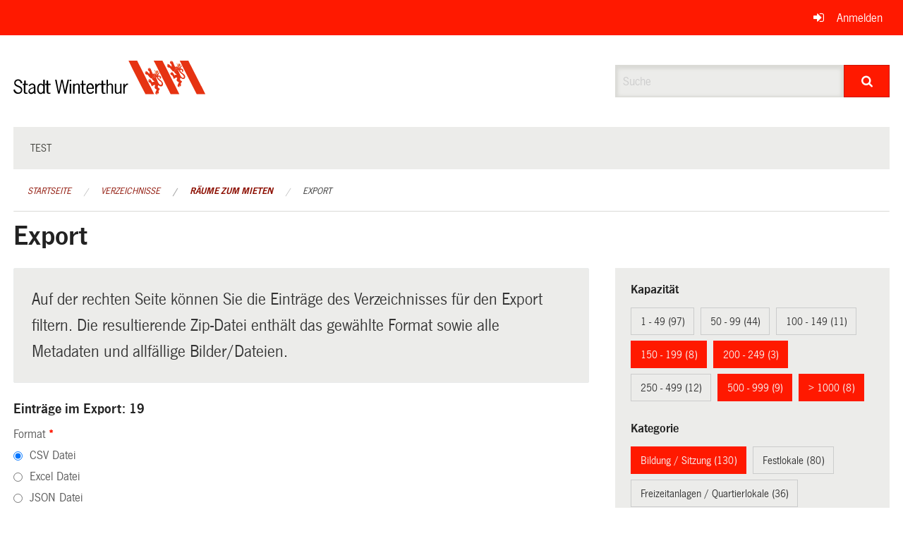

--- FILE ---
content_type: text/css; charset=UTF-8
request_url: https://ogc.winterthur.ch/theme/onegov.winterthur.foundation-2025.66-d7d4b032567c5798d261839b678a277408739130.css
body_size: 291338
content:
@import url("https://hello.myfonts.net/count/313eb5");@font-face{font-family:'NewsGot';font-style:normal;font-weight:400;src:local("NewsGot"),local("NewsGot"),url([data-uri]) format("woff2"),url([data-uri]) format("woff");unicode-range:U0 0ff,U131,U152 -153,U2 C6,U2da,U2dc,U2000 -206f,U2074,U20ac,U2212,U2215,UE0FF,UEFFD,UF000}@font-face{font-family:'NewsGot';font-style:normal;font-weight:700;src:local("NewsGotDen"),local("NewsGotDen"),url([data-uri]) format("woff2"),url([data-uri]) format("woff");unicode-range:U0 0ff,U131,U152 -153,U2 C6,U2da,U2dc,U2000 -206f,U2074,U20ac,U2212,U2215,UE0FF,UEFFD,UF000}/*! normalize.css v3.0.3 | MIT License | github.com/necolas/normalize.css */html{font-family:sans-serif;-ms-text-size-adjust:100%;-webkit-text-size-adjust:100%}body{margin:0}article,aside,details,figcaption,figure,footer,header,hgroup,main,menu,nav,section,summary{display:block}audio,canvas,progress,video{display:inline-block;vertical-align:baseline}audio:not([controls]){display:none;height:0}[hidden],template{display:none}a{background-color:transparent}a:active,a:hover{outline:0}abbr[title]{border-bottom:1px dotted}b,strong{font-weight:bold}dfn{font-style:italic}h1{font-size:2em;margin:0.67em 0}mark{background:#ff0;color:#000}small{font-size:80%}sub,sup{font-size:75%;line-height:0;position:relative;vertical-align:baseline}sup{top:-0.5em}sub{bottom:-0.25em}img{border:0}svg:not(:root){overflow:hidden}figure{margin:1em 40px}hr{box-sizing:content-box;height:0}pre{overflow:auto}code,kbd,pre,samp{font-family:monospace, monospace;font-size:1em}button,input,optgroup,select,textarea{color:inherit;font:inherit;margin:0}button{overflow:visible}button,select{text-transform:none}button,html input[type="button"],input[type="reset"],input[type="submit"]{-webkit-appearance:button;cursor:pointer}button[disabled],html input[disabled]{cursor:default}button::-moz-focus-inner,input::-moz-focus-inner{border:0;padding:0}input{line-height:normal}input[type="checkbox"],input[type="radio"]{box-sizing:border-box;padding:0}input[type="number"]::-webkit-inner-spin-button,input[type="number"]::-webkit-outer-spin-button{height:auto}input[type="search"]{-webkit-appearance:textfield;box-sizing:content-box}input[type="search"]::-webkit-search-cancel-button,input[type="search"]::-webkit-search-decoration{-webkit-appearance:none}fieldset{border:1px solid #c0c0c0;margin:0 2px;padding:0.35em 0.625em 0.75em}legend{border:0;padding:0}textarea{overflow:auto}optgroup{font-weight:bold}table{border-collapse:collapse;border-spacing:0}td,th{padding:0}meta.foundation-version{font-family:"/5.5.2/"}meta.foundation-mq-small{font-family:"/only screen/";width:0}meta.foundation-mq-small-only{font-family:"/only screen and (max-width: 40em)/";width:0}meta.foundation-mq-medium{font-family:"/only screen and (min-width:40.0625em)/";width:40.0625em}meta.foundation-mq-medium-only{font-family:"/only screen and (min-width:40.0625em) and (max-width:64em)/";width:40.0625em}meta.foundation-mq-large{font-family:"/only screen and (min-width:64.0625em)/";width:64.0625em}meta.foundation-mq-large-only{font-family:"/only screen and (min-width:64.0625em) and (max-width:90em)/";width:64.0625em}meta.foundation-mq-xlarge{font-family:"/only screen and (min-width:90.0625em)/";width:90.0625em}meta.foundation-mq-xlarge-only{font-family:"/only screen and (min-width:90.0625em) and (max-width:120em)/";width:90.0625em}meta.foundation-mq-xxlarge{font-family:"/only screen and (min-width:120.0625em)/";width:120.0625em}meta.foundation-data-attribute-namespace{font-family:false}html,body{height:100%}html{box-sizing:border-box}*,*:before,*:after{-webkit-box-sizing:inherit;-moz-box-sizing:inherit;box-sizing:inherit}html,body{font-size:125%}body{background:#fff;color:#44443f;cursor:auto;font-family:"NewsGot",Verdana,Arial,sans-serif;font-style:normal;font-weight:normal;line-height:1.5;margin:0;padding:0;position:relative}a:hover{cursor:pointer}img{max-width:100%;height:auto}img{-ms-interpolation-mode:bicubic}#map_canvas img,#map_canvas embed,#map_canvas object,.map_canvas img,.map_canvas embed,.map_canvas object,.mqa-display img,.mqa-display embed,.mqa-display object{max-width:none !important}.left{float:left !important}.right{float:right !important}.clearfix:before,.clearfix:after{content:" ";display:table}.clearfix:after{clear:both}.hide{display:none}.invisible{visibility:hidden}.antialiased{-webkit-font-smoothing:antialiased;-moz-osx-font-smoothing:grayscale}img{display:inline-block;vertical-align:middle}textarea{height:auto;min-height:50px}select{width:100%}.row{margin:0 auto;max-width:65.625rem;width:100%}.row:before,.row:after{content:" ";display:table}.row:after{clear:both}.row.collapse>.column,.row.collapse>.columns{padding-left:0;padding-right:0}.row.collapse .row{margin-left:0;margin-right:0}.row .row{margin:0 -.9375rem;max-width:none;width:auto}.row .row:before,.row .row:after{content:" ";display:table}.row .row:after{clear:both}.row .row.collapse{margin:0;max-width:none;width:auto}.row .row.collapse:before,.row .row.collapse:after{content:" ";display:table}.row .row.collapse:after{clear:both}.column,.columns{padding-left:.9375rem;padding-right:.9375rem;width:100%;float:left}.column+.column:last-child,.column+.columns:last-child,.columns+.column:last-child,.columns+.columns:last-child{float:right}.column+.column.end,.column+.columns.end,.columns+.column.end,.columns+.columns.end{float:left}@media only screen{.small-push-0{position:relative;left:0;right:auto}.small-pull-0{position:relative;right:0;left:auto}.small-push-1{position:relative;left:8.33333%;right:auto}.small-pull-1{position:relative;right:8.33333%;left:auto}.small-push-2{position:relative;left:16.66667%;right:auto}.small-pull-2{position:relative;right:16.66667%;left:auto}.small-push-3{position:relative;left:25%;right:auto}.small-pull-3{position:relative;right:25%;left:auto}.small-push-4{position:relative;left:33.33333%;right:auto}.small-pull-4{position:relative;right:33.33333%;left:auto}.small-push-5{position:relative;left:41.66667%;right:auto}.small-pull-5{position:relative;right:41.66667%;left:auto}.small-push-6{position:relative;left:50%;right:auto}.small-pull-6{position:relative;right:50%;left:auto}.small-push-7{position:relative;left:58.33333%;right:auto}.small-pull-7{position:relative;right:58.33333%;left:auto}.small-push-8{position:relative;left:66.66667%;right:auto}.small-pull-8{position:relative;right:66.66667%;left:auto}.small-push-9{position:relative;left:75%;right:auto}.small-pull-9{position:relative;right:75%;left:auto}.small-push-10{position:relative;left:83.33333%;right:auto}.small-pull-10{position:relative;right:83.33333%;left:auto}.small-push-11{position:relative;left:91.66667%;right:auto}.small-pull-11{position:relative;right:91.66667%;left:auto}.column,.columns{position:relative;padding-left:.9375rem;padding-right:.9375rem;float:left}.small-1{width:8.33333%}.small-2{width:16.66667%}.small-3{width:25%}.small-4{width:33.33333%}.small-5{width:41.66667%}.small-6{width:50%}.small-7{width:58.33333%}.small-8{width:66.66667%}.small-9{width:75%}.small-10{width:83.33333%}.small-11{width:91.66667%}.small-12{width:100%}.small-offset-0{margin-left:0 !important}.small-offset-1{margin-left:8.33333% !important}.small-offset-2{margin-left:16.66667% !important}.small-offset-3{margin-left:25% !important}.small-offset-4{margin-left:33.33333% !important}.small-offset-5{margin-left:41.66667% !important}.small-offset-6{margin-left:50% !important}.small-offset-7{margin-left:58.33333% !important}.small-offset-8{margin-left:66.66667% !important}.small-offset-9{margin-left:75% !important}.small-offset-10{margin-left:83.33333% !important}.small-offset-11{margin-left:91.66667% !important}.small-reset-order{float:left;left:auto;margin-left:0;margin-right:0;right:auto}.column.small-centered,.columns.small-centered{margin-left:auto;margin-right:auto;float:none}.column.small-uncentered,.columns.small-uncentered{float:left;margin-left:0;margin-right:0}.column.small-centered:last-child,.columns.small-centered:last-child{float:none}.column.small-uncentered:last-child,.columns.small-uncentered:last-child{float:left}.column.small-uncentered.opposite,.columns.small-uncentered.opposite{float:right}.row.small-collapse>.column,.row.small-collapse>.columns{padding-left:0;padding-right:0}.row.small-collapse .row{margin-left:0;margin-right:0}.row.small-uncollapse>.column,.row.small-uncollapse>.columns{padding-left:.9375rem;padding-right:.9375rem;float:left}}@media only screen and (min-width:40.0625em){.medium-push-0{position:relative;left:0;right:auto}.medium-pull-0{position:relative;right:0;left:auto}.medium-push-1{position:relative;left:8.33333%;right:auto}.medium-pull-1{position:relative;right:8.33333%;left:auto}.medium-push-2{position:relative;left:16.66667%;right:auto}.medium-pull-2{position:relative;right:16.66667%;left:auto}.medium-push-3{position:relative;left:25%;right:auto}.medium-pull-3{position:relative;right:25%;left:auto}.medium-push-4{position:relative;left:33.33333%;right:auto}.medium-pull-4{position:relative;right:33.33333%;left:auto}.medium-push-5{position:relative;left:41.66667%;right:auto}.medium-pull-5{position:relative;right:41.66667%;left:auto}.medium-push-6{position:relative;left:50%;right:auto}.medium-pull-6{position:relative;right:50%;left:auto}.medium-push-7{position:relative;left:58.33333%;right:auto}.medium-pull-7{position:relative;right:58.33333%;left:auto}.medium-push-8{position:relative;left:66.66667%;right:auto}.medium-pull-8{position:relative;right:66.66667%;left:auto}.medium-push-9{position:relative;left:75%;right:auto}.medium-pull-9{position:relative;right:75%;left:auto}.medium-push-10{position:relative;left:83.33333%;right:auto}.medium-pull-10{position:relative;right:83.33333%;left:auto}.medium-push-11{position:relative;left:91.66667%;right:auto}.medium-pull-11{position:relative;right:91.66667%;left:auto}.column,.columns{position:relative;padding-left:.9375rem;padding-right:.9375rem;float:left}.medium-1{width:8.33333%}.medium-2{width:16.66667%}.medium-3{width:25%}.medium-4{width:33.33333%}.medium-5{width:41.66667%}.medium-6{width:50%}.medium-7{width:58.33333%}.medium-8{width:66.66667%}.medium-9{width:75%}.medium-10{width:83.33333%}.medium-11{width:91.66667%}.medium-12{width:100%}.medium-offset-0{margin-left:0 !important}.medium-offset-1{margin-left:8.33333% !important}.medium-offset-2{margin-left:16.66667% !important}.medium-offset-3{margin-left:25% !important}.medium-offset-4{margin-left:33.33333% !important}.medium-offset-5{margin-left:41.66667% !important}.medium-offset-6{margin-left:50% !important}.medium-offset-7{margin-left:58.33333% !important}.medium-offset-8{margin-left:66.66667% !important}.medium-offset-9{margin-left:75% !important}.medium-offset-10{margin-left:83.33333% !important}.medium-offset-11{margin-left:91.66667% !important}.medium-reset-order{float:left;left:auto;margin-left:0;margin-right:0;right:auto}.column.medium-centered,.columns.medium-centered{margin-left:auto;margin-right:auto;float:none}.column.medium-uncentered,.columns.medium-uncentered{float:left;margin-left:0;margin-right:0}.column.medium-centered:last-child,.columns.medium-centered:last-child{float:none}.column.medium-uncentered:last-child,.columns.medium-uncentered:last-child{float:left}.column.medium-uncentered.opposite,.columns.medium-uncentered.opposite{float:right}.row.medium-collapse>.column,.row.medium-collapse>.columns{padding-left:0;padding-right:0}.row.medium-collapse .row{margin-left:0;margin-right:0}.row.medium-uncollapse>.column,.row.medium-uncollapse>.columns{padding-left:.9375rem;padding-right:.9375rem;float:left}.push-0{position:relative;left:0;right:auto}.pull-0{position:relative;right:0;left:auto}.push-1{position:relative;left:8.33333%;right:auto}.pull-1{position:relative;right:8.33333%;left:auto}.push-2{position:relative;left:16.66667%;right:auto}.pull-2{position:relative;right:16.66667%;left:auto}.push-3{position:relative;left:25%;right:auto}.pull-3{position:relative;right:25%;left:auto}.push-4{position:relative;left:33.33333%;right:auto}.pull-4{position:relative;right:33.33333%;left:auto}.push-5{position:relative;left:41.66667%;right:auto}.pull-5{position:relative;right:41.66667%;left:auto}.push-6{position:relative;left:50%;right:auto}.pull-6{position:relative;right:50%;left:auto}.push-7{position:relative;left:58.33333%;right:auto}.pull-7{position:relative;right:58.33333%;left:auto}.push-8{position:relative;left:66.66667%;right:auto}.pull-8{position:relative;right:66.66667%;left:auto}.push-9{position:relative;left:75%;right:auto}.pull-9{position:relative;right:75%;left:auto}.push-10{position:relative;left:83.33333%;right:auto}.pull-10{position:relative;right:83.33333%;left:auto}.push-11{position:relative;left:91.66667%;right:auto}.pull-11{position:relative;right:91.66667%;left:auto}}@media only screen and (min-width:64.0625em){.large-push-0{position:relative;left:0;right:auto}.large-pull-0{position:relative;right:0;left:auto}.large-push-1{position:relative;left:8.33333%;right:auto}.large-pull-1{position:relative;right:8.33333%;left:auto}.large-push-2{position:relative;left:16.66667%;right:auto}.large-pull-2{position:relative;right:16.66667%;left:auto}.large-push-3{position:relative;left:25%;right:auto}.large-pull-3{position:relative;right:25%;left:auto}.large-push-4{position:relative;left:33.33333%;right:auto}.large-pull-4{position:relative;right:33.33333%;left:auto}.large-push-5{position:relative;left:41.66667%;right:auto}.large-pull-5{position:relative;right:41.66667%;left:auto}.large-push-6{position:relative;left:50%;right:auto}.large-pull-6{position:relative;right:50%;left:auto}.large-push-7{position:relative;left:58.33333%;right:auto}.large-pull-7{position:relative;right:58.33333%;left:auto}.large-push-8{position:relative;left:66.66667%;right:auto}.large-pull-8{position:relative;right:66.66667%;left:auto}.large-push-9{position:relative;left:75%;right:auto}.large-pull-9{position:relative;right:75%;left:auto}.large-push-10{position:relative;left:83.33333%;right:auto}.large-pull-10{position:relative;right:83.33333%;left:auto}.large-push-11{position:relative;left:91.66667%;right:auto}.large-pull-11{position:relative;right:91.66667%;left:auto}.column,.columns{position:relative;padding-left:.9375rem;padding-right:.9375rem;float:left}.large-1{width:8.33333%}.large-2{width:16.66667%}.large-3{width:25%}.large-4{width:33.33333%}.large-5{width:41.66667%}.large-6{width:50%}.large-7{width:58.33333%}.large-8{width:66.66667%}.large-9{width:75%}.large-10{width:83.33333%}.large-11{width:91.66667%}.large-12{width:100%}.large-offset-0{margin-left:0 !important}.large-offset-1{margin-left:8.33333% !important}.large-offset-2{margin-left:16.66667% !important}.large-offset-3{margin-left:25% !important}.large-offset-4{margin-left:33.33333% !important}.large-offset-5{margin-left:41.66667% !important}.large-offset-6{margin-left:50% !important}.large-offset-7{margin-left:58.33333% !important}.large-offset-8{margin-left:66.66667% !important}.large-offset-9{margin-left:75% !important}.large-offset-10{margin-left:83.33333% !important}.large-offset-11{margin-left:91.66667% !important}.large-reset-order{float:left;left:auto;margin-left:0;margin-right:0;right:auto}.column.large-centered,.columns.large-centered{margin-left:auto;margin-right:auto;float:none}.column.large-uncentered,.columns.large-uncentered{float:left;margin-left:0;margin-right:0}.column.large-centered:last-child,.columns.large-centered:last-child{float:none}.column.large-uncentered:last-child,.columns.large-uncentered:last-child{float:left}.column.large-uncentered.opposite,.columns.large-uncentered.opposite{float:right}.row.large-collapse>.column,.row.large-collapse>.columns{padding-left:0;padding-right:0}.row.large-collapse .row{margin-left:0;margin-right:0}.row.large-uncollapse>.column,.row.large-uncollapse>.columns{padding-left:.9375rem;padding-right:.9375rem;float:left}.push-0{position:relative;left:0;right:auto}.pull-0{position:relative;right:0;left:auto}.push-1{position:relative;left:8.33333%;right:auto}.pull-1{position:relative;right:8.33333%;left:auto}.push-2{position:relative;left:16.66667%;right:auto}.pull-2{position:relative;right:16.66667%;left:auto}.push-3{position:relative;left:25%;right:auto}.pull-3{position:relative;right:25%;left:auto}.push-4{position:relative;left:33.33333%;right:auto}.pull-4{position:relative;right:33.33333%;left:auto}.push-5{position:relative;left:41.66667%;right:auto}.pull-5{position:relative;right:41.66667%;left:auto}.push-6{position:relative;left:50%;right:auto}.pull-6{position:relative;right:50%;left:auto}.push-7{position:relative;left:58.33333%;right:auto}.pull-7{position:relative;right:58.33333%;left:auto}.push-8{position:relative;left:66.66667%;right:auto}.pull-8{position:relative;right:66.66667%;left:auto}.push-9{position:relative;left:75%;right:auto}.pull-9{position:relative;right:75%;left:auto}.push-10{position:relative;left:83.33333%;right:auto}.pull-10{position:relative;right:83.33333%;left:auto}.push-11{position:relative;left:91.66667%;right:auto}.pull-11{position:relative;right:91.66667%;left:auto}}.accordion{margin-bottom:0}.accordion:before,.accordion:after{content:" ";display:table}.accordion:after{clear:both}.accordion .accordion-navigation,.accordion dd{display:block;margin-bottom:0 !important}.accordion .accordion-navigation.active>a,.accordion dd.active>a{background:#e8e8e8}.accordion .accordion-navigation>a,.accordion dd>a{background:#EFEFEF;color:#222;display:block;font-family:"NewsGot",Verdana,Arial,sans-serif;font-size:1rem;padding:1rem}.accordion .accordion-navigation>a:hover,.accordion dd>a:hover{background:#e3e3e3}.accordion .accordion-navigation>.content,.accordion dd>.content{display:none;padding:.9375rem}.accordion .accordion-navigation>.content.active,.accordion dd>.content.active{background:#fff;display:block}.alert-box{border-style:solid;border-width:1px;display:block;font-size:.8125rem;font-weight:normal;margin-bottom:1.25rem;padding:.875rem 1.5rem .875rem .875rem;position:relative;transition:opacity 300ms ease-out;background-color:#ff1900;border-color:#db1600;color:#fff}.alert-box .close{right:.25rem;background:inherit;color:#333;font-size:1.375rem;line-height:.9;margin-top:-.6875rem;opacity:.3;padding:0 6px 4px;position:absolute;top:50%}.alert-box .close:hover,.alert-box .close:focus{opacity:.5}.alert-box.radius{border-radius:1px}.alert-box.round{border-radius:1000px}.alert-box.success{background-color:#237f35;border-color:#1e6d2e;color:#fff}.alert-box.alert{background-color:#b2232f;border-color:#991e28;color:#fff}.alert-box.secondary{background-color:#dadad6;border-color:#bdbdb6;color:#4d4d46}.alert-box.warning{background-color:#d59200;border-color:#b77e00;color:#fff}.alert-box.info{background-color:#1a52a5;border-color:#16478e;color:#fff}.alert-box.alert-close{opacity:0}[class*="block-grid-"]{display:block;padding:0;margin:0 -.625rem}[class*="block-grid-"]:before,[class*="block-grid-"]:after{content:" ";display:table}[class*="block-grid-"]:after{clear:both}[class*="block-grid-"]>li{display:block;float:left;height:auto;padding:0 .625rem 1.25rem}@media only screen{.small-block-grid-1>li{list-style:none;width:100%}.small-block-grid-1>li:nth-of-type(1n){clear:none}.small-block-grid-1>li:nth-of-type(1n+1){clear:both}.small-block-grid-2>li{list-style:none;width:50%}.small-block-grid-2>li:nth-of-type(1n){clear:none}.small-block-grid-2>li:nth-of-type(2n+1){clear:both}.small-block-grid-3>li{list-style:none;width:33.33333%}.small-block-grid-3>li:nth-of-type(1n){clear:none}.small-block-grid-3>li:nth-of-type(3n+1){clear:both}.small-block-grid-4>li{list-style:none;width:25%}.small-block-grid-4>li:nth-of-type(1n){clear:none}.small-block-grid-4>li:nth-of-type(4n+1){clear:both}.small-block-grid-5>li{list-style:none;width:20%}.small-block-grid-5>li:nth-of-type(1n){clear:none}.small-block-grid-5>li:nth-of-type(5n+1){clear:both}.small-block-grid-6>li{list-style:none;width:16.66667%}.small-block-grid-6>li:nth-of-type(1n){clear:none}.small-block-grid-6>li:nth-of-type(6n+1){clear:both}.small-block-grid-7>li{list-style:none;width:14.28571%}.small-block-grid-7>li:nth-of-type(1n){clear:none}.small-block-grid-7>li:nth-of-type(7n+1){clear:both}.small-block-grid-8>li{list-style:none;width:12.5%}.small-block-grid-8>li:nth-of-type(1n){clear:none}.small-block-grid-8>li:nth-of-type(8n+1){clear:both}.small-block-grid-9>li{list-style:none;width:11.11111%}.small-block-grid-9>li:nth-of-type(1n){clear:none}.small-block-grid-9>li:nth-of-type(9n+1){clear:both}.small-block-grid-10>li{list-style:none;width:10%}.small-block-grid-10>li:nth-of-type(1n){clear:none}.small-block-grid-10>li:nth-of-type(10n+1){clear:both}.small-block-grid-11>li{list-style:none;width:9.09091%}.small-block-grid-11>li:nth-of-type(1n){clear:none}.small-block-grid-11>li:nth-of-type(11n+1){clear:both}.small-block-grid-12>li{list-style:none;width:8.33333%}.small-block-grid-12>li:nth-of-type(1n){clear:none}.small-block-grid-12>li:nth-of-type(12n+1){clear:both}}@media only screen and (min-width:40.0625em){.medium-block-grid-1>li{list-style:none;width:100%}.medium-block-grid-1>li:nth-of-type(1n){clear:none}.medium-block-grid-1>li:nth-of-type(1n+1){clear:both}.medium-block-grid-2>li{list-style:none;width:50%}.medium-block-grid-2>li:nth-of-type(1n){clear:none}.medium-block-grid-2>li:nth-of-type(2n+1){clear:both}.medium-block-grid-3>li{list-style:none;width:33.33333%}.medium-block-grid-3>li:nth-of-type(1n){clear:none}.medium-block-grid-3>li:nth-of-type(3n+1){clear:both}.medium-block-grid-4>li{list-style:none;width:25%}.medium-block-grid-4>li:nth-of-type(1n){clear:none}.medium-block-grid-4>li:nth-of-type(4n+1){clear:both}.medium-block-grid-5>li{list-style:none;width:20%}.medium-block-grid-5>li:nth-of-type(1n){clear:none}.medium-block-grid-5>li:nth-of-type(5n+1){clear:both}.medium-block-grid-6>li{list-style:none;width:16.66667%}.medium-block-grid-6>li:nth-of-type(1n){clear:none}.medium-block-grid-6>li:nth-of-type(6n+1){clear:both}.medium-block-grid-7>li{list-style:none;width:14.28571%}.medium-block-grid-7>li:nth-of-type(1n){clear:none}.medium-block-grid-7>li:nth-of-type(7n+1){clear:both}.medium-block-grid-8>li{list-style:none;width:12.5%}.medium-block-grid-8>li:nth-of-type(1n){clear:none}.medium-block-grid-8>li:nth-of-type(8n+1){clear:both}.medium-block-grid-9>li{list-style:none;width:11.11111%}.medium-block-grid-9>li:nth-of-type(1n){clear:none}.medium-block-grid-9>li:nth-of-type(9n+1){clear:both}.medium-block-grid-10>li{list-style:none;width:10%}.medium-block-grid-10>li:nth-of-type(1n){clear:none}.medium-block-grid-10>li:nth-of-type(10n+1){clear:both}.medium-block-grid-11>li{list-style:none;width:9.09091%}.medium-block-grid-11>li:nth-of-type(1n){clear:none}.medium-block-grid-11>li:nth-of-type(11n+1){clear:both}.medium-block-grid-12>li{list-style:none;width:8.33333%}.medium-block-grid-12>li:nth-of-type(1n){clear:none}.medium-block-grid-12>li:nth-of-type(12n+1){clear:both}}@media only screen and (min-width:64.0625em){.large-block-grid-1>li{list-style:none;width:100%}.large-block-grid-1>li:nth-of-type(1n){clear:none}.large-block-grid-1>li:nth-of-type(1n+1){clear:both}.large-block-grid-2>li{list-style:none;width:50%}.large-block-grid-2>li:nth-of-type(1n){clear:none}.large-block-grid-2>li:nth-of-type(2n+1){clear:both}.large-block-grid-3>li{list-style:none;width:33.33333%}.large-block-grid-3>li:nth-of-type(1n){clear:none}.large-block-grid-3>li:nth-of-type(3n+1){clear:both}.large-block-grid-4>li{list-style:none;width:25%}.large-block-grid-4>li:nth-of-type(1n){clear:none}.large-block-grid-4>li:nth-of-type(4n+1){clear:both}.large-block-grid-5>li{list-style:none;width:20%}.large-block-grid-5>li:nth-of-type(1n){clear:none}.large-block-grid-5>li:nth-of-type(5n+1){clear:both}.large-block-grid-6>li{list-style:none;width:16.66667%}.large-block-grid-6>li:nth-of-type(1n){clear:none}.large-block-grid-6>li:nth-of-type(6n+1){clear:both}.large-block-grid-7>li{list-style:none;width:14.28571%}.large-block-grid-7>li:nth-of-type(1n){clear:none}.large-block-grid-7>li:nth-of-type(7n+1){clear:both}.large-block-grid-8>li{list-style:none;width:12.5%}.large-block-grid-8>li:nth-of-type(1n){clear:none}.large-block-grid-8>li:nth-of-type(8n+1){clear:both}.large-block-grid-9>li{list-style:none;width:11.11111%}.large-block-grid-9>li:nth-of-type(1n){clear:none}.large-block-grid-9>li:nth-of-type(9n+1){clear:both}.large-block-grid-10>li{list-style:none;width:10%}.large-block-grid-10>li:nth-of-type(1n){clear:none}.large-block-grid-10>li:nth-of-type(10n+1){clear:both}.large-block-grid-11>li{list-style:none;width:9.09091%}.large-block-grid-11>li:nth-of-type(1n){clear:none}.large-block-grid-11>li:nth-of-type(11n+1){clear:both}.large-block-grid-12>li{list-style:none;width:8.33333%}.large-block-grid-12>li:nth-of-type(1n){clear:none}.large-block-grid-12>li:nth-of-type(12n+1){clear:both}}.breadcrumbs{border-style:solid;border-width:0;display:block;list-style:none;margin-left:0;overflow:hidden;padding:.5625rem .875rem .5625rem;background-color:#fff;border-color:#e6e6e6;border-radius:1px}.breadcrumbs>*{color:#8c0e00;float:left;font-size:.6875rem;line-height:.6875rem;margin:0;text-transform:uppercase}.breadcrumbs>*:hover a,.breadcrumbs>*:focus a{text-decoration:underline}.breadcrumbs>* a{color:#8c0e00}.breadcrumbs>*.current{color:#333;cursor:default}.breadcrumbs>*.current a{color:#333;cursor:default}.breadcrumbs>*.current:hover,.breadcrumbs>*.current:hover a,.breadcrumbs>*.current:focus,.breadcrumbs>*.current:focus a{text-decoration:none}.breadcrumbs>*.unavailable{color:#999}.breadcrumbs>*.unavailable a{color:#999}.breadcrumbs>*.unavailable:hover,.breadcrumbs>*.unavailable:hover a,.breadcrumbs>*.unavailable:focus,.breadcrumbs>*.unavailable a:focus{color:#999;cursor:not-allowed;text-decoration:none}.breadcrumbs>*:before{color:#aaa;content:"/";margin:0 .75rem;position:relative;top:1px}.breadcrumbs>*:first-child:before{content:" ";margin:0}[aria-label="breadcrumbs"] [aria-hidden="true"]:after{content:"/"}button,.button{-webkit-appearance:none;-moz-appearance:none;border-radius:0;border-style:solid;border-width:0;cursor:pointer;font-family:"NewsGot",Verdana,Arial,sans-serif;font-weight:normal;line-height:normal;margin:0 0 1.25rem;position:relative;text-align:center;text-decoration:none;display:inline-block;padding:1rem 2rem 1.0625rem 2rem;font-size:1rem;background-color:#ff1900;border-color:#cc1400;color:#fff;transition:background-color 300ms ease-out}button:hover,button:focus,.button:hover,.button:focus{background-color:#cc1400}button:hover,button:focus,.button:hover,.button:focus{color:#fff}button.secondary,.button.secondary{background-color:#dadad6;border-color:#b1b1a9;color:#333}button.secondary:hover,button.secondary:focus,.button.secondary:hover,.button.secondary:focus{background-color:#b1b1a9}button.secondary:hover,button.secondary:focus,.button.secondary:hover,.button.secondary:focus{color:#fff}button.success,.button.success{background-color:#237f35;border-color:#1c662a;color:#fff}button.success:hover,button.success:focus,.button.success:hover,.button.success:focus{background-color:#1c662a}button.success:hover,button.success:focus,.button.success:hover,.button.success:focus{color:#fff}button.alert,.button.alert{background-color:#b2232f;border-color:#8e1c26;color:#fff}button.alert:hover,button.alert:focus,.button.alert:hover,.button.alert:focus{background-color:#8e1c26}button.alert:hover,button.alert:focus,.button.alert:hover,.button.alert:focus{color:#fff}button.warning,.button.warning{background-color:#d59200;border-color:#aa7500;color:#fff}button.warning:hover,button.warning:focus,.button.warning:hover,.button.warning:focus{background-color:#aa7500}button.warning:hover,button.warning:focus,.button.warning:hover,.button.warning:focus{color:#fff}button.info,.button.info{background-color:#1a52a5;border-color:#154284;color:#fff}button.info:hover,button.info:focus,.button.info:hover,.button.info:focus{background-color:#154284}button.info:hover,button.info:focus,.button.info:hover,.button.info:focus{color:#fff}button.large,.button.large{padding:1.125rem 2.25rem 1.1875rem 2.25rem;font-size:1.25rem}button.small,.button.small{padding:.875rem 1.75rem .9375rem 1.75rem;font-size:.8125rem}button.tiny,.button.tiny{padding:.625rem 1.25rem .6875rem 1.25rem;font-size:.6875rem}button.expand,.button.expand{padding-left:0;padding-right:0;width:100%}button.left-align,.button.left-align{text-align:left;text-indent:.75rem}button.right-align,.button.right-align{text-align:right;padding-right:.75rem}button.radius,.button.radius{border-radius:1px}button.round,.button.round{border-radius:1000px}button.disabled,button[disabled],.button.disabled,.button[disabled]{background-color:#ff1900;border-color:#cc1400;color:#fff;box-shadow:none;cursor:default;opacity:.7}button.disabled:hover,button.disabled:focus,button[disabled]:hover,button[disabled]:focus,.button.disabled:hover,.button.disabled:focus,.button[disabled]:hover,.button[disabled]:focus{background-color:#cc1400}button.disabled:hover,button.disabled:focus,button[disabled]:hover,button[disabled]:focus,.button.disabled:hover,.button.disabled:focus,.button[disabled]:hover,.button[disabled]:focus{color:#fff}button.disabled:hover,button.disabled:focus,button[disabled]:hover,button[disabled]:focus,.button.disabled:hover,.button.disabled:focus,.button[disabled]:hover,.button[disabled]:focus{background-color:#ff1900}button.disabled.secondary,button[disabled].secondary,.button.disabled.secondary,.button[disabled].secondary{background-color:#dadad6;border-color:#b1b1a9;color:#333;box-shadow:none;cursor:default;opacity:.7}button.disabled.secondary:hover,button.disabled.secondary:focus,button[disabled].secondary:hover,button[disabled].secondary:focus,.button.disabled.secondary:hover,.button.disabled.secondary:focus,.button[disabled].secondary:hover,.button[disabled].secondary:focus{background-color:#b1b1a9}button.disabled.secondary:hover,button.disabled.secondary:focus,button[disabled].secondary:hover,button[disabled].secondary:focus,.button.disabled.secondary:hover,.button.disabled.secondary:focus,.button[disabled].secondary:hover,.button[disabled].secondary:focus{color:#fff}button.disabled.secondary:hover,button.disabled.secondary:focus,button[disabled].secondary:hover,button[disabled].secondary:focus,.button.disabled.secondary:hover,.button.disabled.secondary:focus,.button[disabled].secondary:hover,.button[disabled].secondary:focus{background-color:#dadad6}button.disabled.success,button[disabled].success,.button.disabled.success,.button[disabled].success{background-color:#237f35;border-color:#1c662a;color:#fff;box-shadow:none;cursor:default;opacity:.7}button.disabled.success:hover,button.disabled.success:focus,button[disabled].success:hover,button[disabled].success:focus,.button.disabled.success:hover,.button.disabled.success:focus,.button[disabled].success:hover,.button[disabled].success:focus{background-color:#1c662a}button.disabled.success:hover,button.disabled.success:focus,button[disabled].success:hover,button[disabled].success:focus,.button.disabled.success:hover,.button.disabled.success:focus,.button[disabled].success:hover,.button[disabled].success:focus{color:#fff}button.disabled.success:hover,button.disabled.success:focus,button[disabled].success:hover,button[disabled].success:focus,.button.disabled.success:hover,.button.disabled.success:focus,.button[disabled].success:hover,.button[disabled].success:focus{background-color:#237f35}button.disabled.alert,button[disabled].alert,.button.disabled.alert,.button[disabled].alert{background-color:#b2232f;border-color:#8e1c26;color:#fff;box-shadow:none;cursor:default;opacity:.7}button.disabled.alert:hover,button.disabled.alert:focus,button[disabled].alert:hover,button[disabled].alert:focus,.button.disabled.alert:hover,.button.disabled.alert:focus,.button[disabled].alert:hover,.button[disabled].alert:focus{background-color:#8e1c26}button.disabled.alert:hover,button.disabled.alert:focus,button[disabled].alert:hover,button[disabled].alert:focus,.button.disabled.alert:hover,.button.disabled.alert:focus,.button[disabled].alert:hover,.button[disabled].alert:focus{color:#fff}button.disabled.alert:hover,button.disabled.alert:focus,button[disabled].alert:hover,button[disabled].alert:focus,.button.disabled.alert:hover,.button.disabled.alert:focus,.button[disabled].alert:hover,.button[disabled].alert:focus{background-color:#b2232f}button.disabled.warning,button[disabled].warning,.button.disabled.warning,.button[disabled].warning{background-color:#d59200;border-color:#aa7500;color:#fff;box-shadow:none;cursor:default;opacity:.7}button.disabled.warning:hover,button.disabled.warning:focus,button[disabled].warning:hover,button[disabled].warning:focus,.button.disabled.warning:hover,.button.disabled.warning:focus,.button[disabled].warning:hover,.button[disabled].warning:focus{background-color:#aa7500}button.disabled.warning:hover,button.disabled.warning:focus,button[disabled].warning:hover,button[disabled].warning:focus,.button.disabled.warning:hover,.button.disabled.warning:focus,.button[disabled].warning:hover,.button[disabled].warning:focus{color:#fff}button.disabled.warning:hover,button.disabled.warning:focus,button[disabled].warning:hover,button[disabled].warning:focus,.button.disabled.warning:hover,.button.disabled.warning:focus,.button[disabled].warning:hover,.button[disabled].warning:focus{background-color:#d59200}button.disabled.info,button[disabled].info,.button.disabled.info,.button[disabled].info{background-color:#1a52a5;border-color:#154284;color:#fff;box-shadow:none;cursor:default;opacity:.7}button.disabled.info:hover,button.disabled.info:focus,button[disabled].info:hover,button[disabled].info:focus,.button.disabled.info:hover,.button.disabled.info:focus,.button[disabled].info:hover,.button[disabled].info:focus{background-color:#154284}button.disabled.info:hover,button.disabled.info:focus,button[disabled].info:hover,button[disabled].info:focus,.button.disabled.info:hover,.button.disabled.info:focus,.button[disabled].info:hover,.button[disabled].info:focus{color:#fff}button.disabled.info:hover,button.disabled.info:focus,button[disabled].info:hover,button[disabled].info:focus,.button.disabled.info:hover,.button.disabled.info:focus,.button[disabled].info:hover,.button[disabled].info:focus{background-color:#1a52a5}button::-moz-focus-inner{border:0;padding:0}@media only screen and (min-width:40.0625em){button,.button{display:inline-block}}.button-group{list-style:none;margin:0;left:0}.button-group:before,.button-group:after{content:" ";display:table}.button-group:after{clear:both}.button-group.even-2 li{display:inline-block;margin:0 -2px;width:50%}.button-group.even-2 li>button,.button-group.even-2 li .button{border-left:1px solid;border-color:rgba(255,255,255,0.5)}.button-group.even-2 li:first-child button,.button-group.even-2 li:first-child .button{border-left:0}.button-group.even-2 li button,.button-group.even-2 li .button{width:100%}.button-group.even-3 li{display:inline-block;margin:0 -2px;width:33.33333%}.button-group.even-3 li>button,.button-group.even-3 li .button{border-left:1px solid;border-color:rgba(255,255,255,0.5)}.button-group.even-3 li:first-child button,.button-group.even-3 li:first-child .button{border-left:0}.button-group.even-3 li button,.button-group.even-3 li .button{width:100%}.button-group.even-4 li{display:inline-block;margin:0 -2px;width:25%}.button-group.even-4 li>button,.button-group.even-4 li .button{border-left:1px solid;border-color:rgba(255,255,255,0.5)}.button-group.even-4 li:first-child button,.button-group.even-4 li:first-child .button{border-left:0}.button-group.even-4 li button,.button-group.even-4 li .button{width:100%}.button-group.even-5 li{display:inline-block;margin:0 -2px;width:20%}.button-group.even-5 li>button,.button-group.even-5 li .button{border-left:1px solid;border-color:rgba(255,255,255,0.5)}.button-group.even-5 li:first-child button,.button-group.even-5 li:first-child .button{border-left:0}.button-group.even-5 li button,.button-group.even-5 li .button{width:100%}.button-group.even-6 li{display:inline-block;margin:0 -2px;width:16.66667%}.button-group.even-6 li>button,.button-group.even-6 li .button{border-left:1px solid;border-color:rgba(255,255,255,0.5)}.button-group.even-6 li:first-child button,.button-group.even-6 li:first-child .button{border-left:0}.button-group.even-6 li button,.button-group.even-6 li .button{width:100%}.button-group.even-7 li{display:inline-block;margin:0 -2px;width:14.28571%}.button-group.even-7 li>button,.button-group.even-7 li .button{border-left:1px solid;border-color:rgba(255,255,255,0.5)}.button-group.even-7 li:first-child button,.button-group.even-7 li:first-child .button{border-left:0}.button-group.even-7 li button,.button-group.even-7 li .button{width:100%}.button-group.even-8 li{display:inline-block;margin:0 -2px;width:12.5%}.button-group.even-8 li>button,.button-group.even-8 li .button{border-left:1px solid;border-color:rgba(255,255,255,0.5)}.button-group.even-8 li:first-child button,.button-group.even-8 li:first-child .button{border-left:0}.button-group.even-8 li button,.button-group.even-8 li .button{width:100%}.button-group>li{display:inline-block;margin:0 -2px}.button-group>li>button,.button-group>li .button{border-left:1px solid;border-color:rgba(255,255,255,0.5)}.button-group>li:first-child button,.button-group>li:first-child .button{border-left:0}.button-group.stack>li{display:block;margin:0;float:none}.button-group.stack>li>button,.button-group.stack>li .button{border-left:1px solid;border-color:rgba(255,255,255,0.5)}.button-group.stack>li:first-child button,.button-group.stack>li:first-child .button{border-left:0}.button-group.stack>li>button,.button-group.stack>li .button{border-color:rgba(255,255,255,0.5);border-left-width:0;border-top:1px solid;display:block;margin:0}.button-group.stack>li>button{width:100%}.button-group.stack>li:first-child button,.button-group.stack>li:first-child .button{border-top:0}.button-group.stack-for-small>li{display:inline-block;margin:0 -2px}.button-group.stack-for-small>li>button,.button-group.stack-for-small>li .button{border-left:1px solid;border-color:rgba(255,255,255,0.5)}.button-group.stack-for-small>li:first-child button,.button-group.stack-for-small>li:first-child .button{border-left:0}@media only screen and (max-width: 40em){.button-group.stack-for-small>li{display:block;margin:0}.button-group.stack-for-small>li>button,.button-group.stack-for-small>li .button{border-left:1px solid;border-color:rgba(255,255,255,0.5)}.button-group.stack-for-small>li:first-child button,.button-group.stack-for-small>li:first-child .button{border-left:0}.button-group.stack-for-small>li>button,.button-group.stack-for-small>li .button{border-color:rgba(255,255,255,0.5);border-left-width:0;border-top:1px solid;display:block;margin:0}.button-group.stack-for-small>li>button{width:100%}.button-group.stack-for-small>li:first-child button,.button-group.stack-for-small>li:first-child .button{border-top:0}}.button-group.radius>*{display:inline-block;margin:0 -2px}.button-group.radius>*>button,.button-group.radius>* .button{border-left:1px solid;border-color:rgba(255,255,255,0.5)}.button-group.radius>*:first-child button,.button-group.radius>*:first-child .button{border-left:0}.button-group.radius>*,.button-group.radius>*>a,.button-group.radius>*>button,.button-group.radius>*>.button{border-radius:0}.button-group.radius>*:first-child,.button-group.radius>*:first-child>a,.button-group.radius>*:first-child>button,.button-group.radius>*:first-child>.button{-webkit-border-bottom-left-radius:1px;-webkit-border-top-left-radius:1px;border-bottom-left-radius:1px;border-top-left-radius:1px}.button-group.radius>*:last-child,.button-group.radius>*:last-child>a,.button-group.radius>*:last-child>button,.button-group.radius>*:last-child>.button{-webkit-border-bottom-right-radius:1px;-webkit-border-top-right-radius:1px;border-bottom-right-radius:1px;border-top-right-radius:1px}.button-group.radius.stack>*{display:block;margin:0}.button-group.radius.stack>*>button,.button-group.radius.stack>* .button{border-left:1px solid;border-color:rgba(255,255,255,0.5)}.button-group.radius.stack>*:first-child button,.button-group.radius.stack>*:first-child .button{border-left:0}.button-group.radius.stack>*>button,.button-group.radius.stack>* .button{border-color:rgba(255,255,255,0.5);border-left-width:0;border-top:1px solid;display:block;margin:0}.button-group.radius.stack>*>button{width:100%}.button-group.radius.stack>*:first-child button,.button-group.radius.stack>*:first-child .button{border-top:0}.button-group.radius.stack>*,.button-group.radius.stack>*>a,.button-group.radius.stack>*>button,.button-group.radius.stack>*>.button{border-radius:0}.button-group.radius.stack>*:first-child,.button-group.radius.stack>*:first-child>a,.button-group.radius.stack>*:first-child>button,.button-group.radius.stack>*:first-child>.button{-webkit-top-left-radius:1px;-webkit-top-right-radius:1px;border-top-left-radius:1px;border-top-right-radius:1px}.button-group.radius.stack>*:last-child,.button-group.radius.stack>*:last-child>a,.button-group.radius.stack>*:last-child>button,.button-group.radius.stack>*:last-child>.button{-webkit-bottom-left-radius:1px;-webkit-bottom-right-radius:1px;border-bottom-left-radius:1px;border-bottom-right-radius:1px}@media only screen and (min-width:40.0625em){.button-group.radius.stack-for-small>*{display:inline-block;margin:0 -2px}.button-group.radius.stack-for-small>*>button,.button-group.radius.stack-for-small>* .button{border-left:1px solid;border-color:rgba(255,255,255,0.5)}.button-group.radius.stack-for-small>*:first-child button,.button-group.radius.stack-for-small>*:first-child .button{border-left:0}.button-group.radius.stack-for-small>*,.button-group.radius.stack-for-small>*>a,.button-group.radius.stack-for-small>*>button,.button-group.radius.stack-for-small>*>.button{border-radius:0}.button-group.radius.stack-for-small>*:first-child,.button-group.radius.stack-for-small>*:first-child>a,.button-group.radius.stack-for-small>*:first-child>button,.button-group.radius.stack-for-small>*:first-child>.button{-webkit-border-bottom-left-radius:1px;-webkit-border-top-left-radius:1px;border-bottom-left-radius:1px;border-top-left-radius:1px}.button-group.radius.stack-for-small>*:last-child,.button-group.radius.stack-for-small>*:last-child>a,.button-group.radius.stack-for-small>*:last-child>button,.button-group.radius.stack-for-small>*:last-child>.button{-webkit-border-bottom-right-radius:1px;-webkit-border-top-right-radius:1px;border-bottom-right-radius:1px;border-top-right-radius:1px}}@media only screen and (max-width: 40em){.button-group.radius.stack-for-small>*{display:block;margin:0}.button-group.radius.stack-for-small>*>button,.button-group.radius.stack-for-small>* .button{border-left:1px solid;border-color:rgba(255,255,255,0.5)}.button-group.radius.stack-for-small>*:first-child button,.button-group.radius.stack-for-small>*:first-child .button{border-left:0}.button-group.radius.stack-for-small>*>button,.button-group.radius.stack-for-small>* .button{border-color:rgba(255,255,255,0.5);border-left-width:0;border-top:1px solid;display:block;margin:0}.button-group.radius.stack-for-small>*>button{width:100%}.button-group.radius.stack-for-small>*:first-child button,.button-group.radius.stack-for-small>*:first-child .button{border-top:0}.button-group.radius.stack-for-small>*,.button-group.radius.stack-for-small>*>a,.button-group.radius.stack-for-small>*>button,.button-group.radius.stack-for-small>*>.button{border-radius:0}.button-group.radius.stack-for-small>*:first-child,.button-group.radius.stack-for-small>*:first-child>a,.button-group.radius.stack-for-small>*:first-child>button,.button-group.radius.stack-for-small>*:first-child>.button{-webkit-top-left-radius:1px;-webkit-top-right-radius:1px;border-top-left-radius:1px;border-top-right-radius:1px}.button-group.radius.stack-for-small>*:last-child,.button-group.radius.stack-for-small>*:last-child>a,.button-group.radius.stack-for-small>*:last-child>button,.button-group.radius.stack-for-small>*:last-child>.button{-webkit-bottom-left-radius:1px;-webkit-bottom-right-radius:1px;border-bottom-left-radius:1px;border-bottom-right-radius:1px}}.button-group.round>*{display:inline-block;margin:0 -2px}.button-group.round>*>button,.button-group.round>* .button{border-left:1px solid;border-color:rgba(255,255,255,0.5)}.button-group.round>*:first-child button,.button-group.round>*:first-child .button{border-left:0}.button-group.round>*,.button-group.round>*>a,.button-group.round>*>button,.button-group.round>*>.button{border-radius:0}.button-group.round>*:first-child,.button-group.round>*:first-child>a,.button-group.round>*:first-child>button,.button-group.round>*:first-child>.button{-webkit-border-bottom-left-radius:1000px;-webkit-border-top-left-radius:1000px;border-bottom-left-radius:1000px;border-top-left-radius:1000px}.button-group.round>*:last-child,.button-group.round>*:last-child>a,.button-group.round>*:last-child>button,.button-group.round>*:last-child>.button{-webkit-border-bottom-right-radius:1000px;-webkit-border-top-right-radius:1000px;border-bottom-right-radius:1000px;border-top-right-radius:1000px}.button-group.round.stack>*{display:block;margin:0}.button-group.round.stack>*>button,.button-group.round.stack>* .button{border-left:1px solid;border-color:rgba(255,255,255,0.5)}.button-group.round.stack>*:first-child button,.button-group.round.stack>*:first-child .button{border-left:0}.button-group.round.stack>*>button,.button-group.round.stack>* .button{border-color:rgba(255,255,255,0.5);border-left-width:0;border-top:1px solid;display:block;margin:0}.button-group.round.stack>*>button{width:100%}.button-group.round.stack>*:first-child button,.button-group.round.stack>*:first-child .button{border-top:0}.button-group.round.stack>*,.button-group.round.stack>*>a,.button-group.round.stack>*>button,.button-group.round.stack>*>.button{border-radius:0}.button-group.round.stack>*:first-child,.button-group.round.stack>*:first-child>a,.button-group.round.stack>*:first-child>button,.button-group.round.stack>*:first-child>.button{-webkit-top-left-radius:1rem;-webkit-top-right-radius:1rem;border-top-left-radius:1rem;border-top-right-radius:1rem}.button-group.round.stack>*:last-child,.button-group.round.stack>*:last-child>a,.button-group.round.stack>*:last-child>button,.button-group.round.stack>*:last-child>.button{-webkit-bottom-left-radius:1rem;-webkit-bottom-right-radius:1rem;border-bottom-left-radius:1rem;border-bottom-right-radius:1rem}@media only screen and (min-width:40.0625em){.button-group.round.stack-for-small>*{display:inline-block;margin:0 -2px}.button-group.round.stack-for-small>*>button,.button-group.round.stack-for-small>* .button{border-left:1px solid;border-color:rgba(255,255,255,0.5)}.button-group.round.stack-for-small>*:first-child button,.button-group.round.stack-for-small>*:first-child .button{border-left:0}.button-group.round.stack-for-small>*,.button-group.round.stack-for-small>*>a,.button-group.round.stack-for-small>*>button,.button-group.round.stack-for-small>*>.button{border-radius:0}.button-group.round.stack-for-small>*:first-child,.button-group.round.stack-for-small>*:first-child>a,.button-group.round.stack-for-small>*:first-child>button,.button-group.round.stack-for-small>*:first-child>.button{-webkit-border-bottom-left-radius:1000px;-webkit-border-top-left-radius:1000px;border-bottom-left-radius:1000px;border-top-left-radius:1000px}.button-group.round.stack-for-small>*:last-child,.button-group.round.stack-for-small>*:last-child>a,.button-group.round.stack-for-small>*:last-child>button,.button-group.round.stack-for-small>*:last-child>.button{-webkit-border-bottom-right-radius:1000px;-webkit-border-top-right-radius:1000px;border-bottom-right-radius:1000px;border-top-right-radius:1000px}}@media only screen and (max-width: 40em){.button-group.round.stack-for-small>*{display:block;margin:0}.button-group.round.stack-for-small>*>button,.button-group.round.stack-for-small>* .button{border-left:1px solid;border-color:rgba(255,255,255,0.5)}.button-group.round.stack-for-small>*:first-child button,.button-group.round.stack-for-small>*:first-child .button{border-left:0}.button-group.round.stack-for-small>*>button,.button-group.round.stack-for-small>* .button{border-color:rgba(255,255,255,0.5);border-left-width:0;border-top:1px solid;display:block;margin:0}.button-group.round.stack-for-small>*>button{width:100%}.button-group.round.stack-for-small>*:first-child button,.button-group.round.stack-for-small>*:first-child .button{border-top:0}.button-group.round.stack-for-small>*,.button-group.round.stack-for-small>*>a,.button-group.round.stack-for-small>*>button,.button-group.round.stack-for-small>*>.button{border-radius:0}.button-group.round.stack-for-small>*:first-child,.button-group.round.stack-for-small>*:first-child>a,.button-group.round.stack-for-small>*:first-child>button,.button-group.round.stack-for-small>*:first-child>.button{-webkit-top-left-radius:1rem;-webkit-top-right-radius:1rem;border-top-left-radius:1rem;border-top-right-radius:1rem}.button-group.round.stack-for-small>*:last-child,.button-group.round.stack-for-small>*:last-child>a,.button-group.round.stack-for-small>*:last-child>button,.button-group.round.stack-for-small>*:last-child>.button{-webkit-bottom-left-radius:1rem;-webkit-bottom-right-radius:1rem;border-bottom-left-radius:1rem;border-bottom-right-radius:1rem}}.button-bar:before,.button-bar:after{content:" ";display:table}.button-bar:after{clear:both}.button-bar .button-group{float:left;margin-right:.625rem}.button-bar .button-group div{overflow:hidden}.f-dropdown{display:none;left:-9999px;list-style:none;margin-left:0;position:absolute;background:#fff;border:solid 1px #ccc;font-size:.875rem;height:auto;max-height:none;width:100%;z-index:89;margin-top:2px;max-width:200px}.f-dropdown.open{display:block}.f-dropdown>*:first-child{margin-top:0}.f-dropdown>*:last-child{margin-bottom:0}.f-dropdown:before{border:inset 6px;content:"";display:block;height:0;width:0;border-color:transparent transparent #fff transparent;border-bottom-style:solid;position:absolute;top:-12px;left:10px;z-index:89}.f-dropdown:after{border:inset 7px;content:"";display:block;height:0;width:0;border-color:transparent transparent #ccc transparent;border-bottom-style:solid;position:absolute;top:-14px;left:9px;z-index:88}.f-dropdown.right:before{left:auto;right:10px}.f-dropdown.right:after{left:auto;right:9px}.f-dropdown.drop-right{display:none;left:-9999px;list-style:none;margin-left:0;position:absolute;background:#fff;border:solid 1px #ccc;font-size:.875rem;height:auto;max-height:none;width:100%;z-index:89;margin-top:0;margin-left:2px;max-width:200px}.f-dropdown.drop-right.open{display:block}.f-dropdown.drop-right>*:first-child{margin-top:0}.f-dropdown.drop-right>*:last-child{margin-bottom:0}.f-dropdown.drop-right:before{border:inset 6px;content:"";display:block;height:0;width:0;border-color:transparent #fff transparent transparent;border-right-style:solid;position:absolute;top:10px;left:-12px;z-index:89}.f-dropdown.drop-right:after{border:inset 7px;content:"";display:block;height:0;width:0;border-color:transparent #ccc transparent transparent;border-right-style:solid;position:absolute;top:9px;left:-14px;z-index:88}.f-dropdown.drop-left{display:none;left:-9999px;list-style:none;margin-left:0;position:absolute;background:#fff;border:solid 1px #ccc;font-size:.875rem;height:auto;max-height:none;width:100%;z-index:89;margin-top:0;margin-left:-2px;max-width:200px}.f-dropdown.drop-left.open{display:block}.f-dropdown.drop-left>*:first-child{margin-top:0}.f-dropdown.drop-left>*:last-child{margin-bottom:0}.f-dropdown.drop-left:before{border:inset 6px;content:"";display:block;height:0;width:0;border-color:transparent transparent transparent #fff;border-left-style:solid;position:absolute;top:10px;right:-12px;left:auto;z-index:89}.f-dropdown.drop-left:after{border:inset 7px;content:"";display:block;height:0;width:0;border-color:transparent transparent transparent #ccc;border-left-style:solid;position:absolute;top:9px;right:-14px;left:auto;z-index:88}.f-dropdown.drop-top{display:none;left:-9999px;list-style:none;margin-left:0;position:absolute;background:#fff;border:solid 1px #ccc;font-size:.875rem;height:auto;max-height:none;width:100%;z-index:89;margin-left:0;margin-top:-2px;max-width:200px}.f-dropdown.drop-top.open{display:block}.f-dropdown.drop-top>*:first-child{margin-top:0}.f-dropdown.drop-top>*:last-child{margin-bottom:0}.f-dropdown.drop-top:before{border:inset 6px;content:"";display:block;height:0;width:0;border-color:#fff transparent transparent transparent;border-top-style:solid;bottom:-12px;position:absolute;top:auto;left:10px;right:auto;z-index:89}.f-dropdown.drop-top:after{border:inset 7px;content:"";display:block;height:0;width:0;border-color:#ccc transparent transparent transparent;border-top-style:solid;bottom:-14px;position:absolute;top:auto;left:9px;right:auto;z-index:88}.f-dropdown li{cursor:pointer;font-size:.875rem;line-height:1.125rem;margin:0}.f-dropdown li:hover,.f-dropdown li:focus{background:#dadad6}.f-dropdown li.radius{border-radius:1px}.f-dropdown li a{display:block;padding:.5rem;color:#555}.f-dropdown.content{display:none;left:-9999px;list-style:none;margin-left:0;position:absolute;background:#fff;border:solid 1px #ccc;font-size:.875rem;height:auto;max-height:none;padding:1.25rem;width:100%;z-index:89;max-width:200px}.f-dropdown.content.open{display:block}.f-dropdown.content>*:first-child{margin-top:0}.f-dropdown.content>*:last-child{margin-bottom:0}.f-dropdown.tiny{max-width:200px}.f-dropdown.small{max-width:300px}.f-dropdown.medium{max-width:500px}.f-dropdown.large{max-width:800px}.f-dropdown.mega{width:100% !important;max-width:100% !important}.f-dropdown.mega.open{left:0 !important}.dropdown.button,button.dropdown{position:relative;padding-right:3.5625rem}.dropdown.button::after,button.dropdown::after{border-color:#fff transparent transparent transparent;border-style:solid;content:"";display:block;height:0;position:absolute;top:50%;width:0}.dropdown.button::after,button.dropdown::after{border-width:.375rem;right:1.40625rem;margin-top:-.15625rem}.dropdown.button::after,button.dropdown::after{border-color:#fff transparent transparent transparent}.dropdown.button.tiny,button.dropdown.tiny{padding-right:2.625rem}.dropdown.button.tiny:after,button.dropdown.tiny:after{border-width:.375rem;right:1.125rem;margin-top:-.125rem}.dropdown.button.tiny::after,button.dropdown.tiny::after{border-color:#fff transparent transparent transparent}.dropdown.button.small,button.dropdown.small{padding-right:3.0625rem}.dropdown.button.small::after,button.dropdown.small::after{border-width:.4375rem;right:1.3125rem;margin-top:-.15625rem}.dropdown.button.small::after,button.dropdown.small::after{border-color:#fff transparent transparent transparent}.dropdown.button.large,button.dropdown.large{padding-right:3.625rem}.dropdown.button.large::after,button.dropdown.large::after{border-width:.3125rem;right:1.71875rem;margin-top:-.15625rem}.dropdown.button.large::after,button.dropdown.large::after{border-color:#fff transparent transparent transparent}.dropdown.button.secondary:after,button.dropdown.secondary:after{border-color:#333 transparent transparent transparent}form{margin:0 0 1rem}form .row .row{margin:0 -.5rem}form .row .row .column,form .row .row .columns{padding:0 .5rem}form .row .row.collapse{margin:0}form .row .row.collapse .column,form .row .row.collapse .columns{padding:0}form .row .row.collapse input{-webkit-border-bottom-right-radius:0;-webkit-border-top-right-radius:0;border-bottom-right-radius:0;border-top-right-radius:0}form .row input.column,form .row input.columns,form .row textarea.column,form .row textarea.columns{padding-left:.5rem}label{color:#575757;cursor:pointer;display:block;font-size:.875rem;font-weight:normal;line-height:1.5;margin-bottom:0}label.right{float:none !important;text-align:right}label.inline{margin:0 0 1rem 0;padding:.5625rem 0}label small{text-transform:capitalize;color:#707070}.prefix,.postfix{border-style:solid;border-width:1px;display:block;font-size:.875rem;height:2.3125rem;line-height:2.3125rem;overflow:visible;padding-bottom:0;padding-top:0;position:relative;text-align:center;width:100%;z-index:2}.postfix.button{border-color:true}.prefix.button{border:none;padding-left:0;padding-right:0;padding-bottom:0;padding-top:0;text-align:center}.prefix.button.radius{border-radius:0;-webkit-border-bottom-left-radius:1px;-webkit-border-top-left-radius:1px;border-bottom-left-radius:1px;border-top-left-radius:1px}.postfix.button.radius{border-radius:0;-webkit-border-bottom-right-radius:1px;-webkit-border-top-right-radius:1px;border-bottom-right-radius:1px;border-top-right-radius:1px}.prefix.button.round{border-radius:0;-webkit-border-bottom-left-radius:1000px;-webkit-border-top-left-radius:1000px;border-bottom-left-radius:1000px;border-top-left-radius:1000px}.postfix.button.round{border-radius:0;-webkit-border-bottom-right-radius:1000px;-webkit-border-top-right-radius:1000px;border-bottom-right-radius:1000px;border-top-right-radius:1000px}span.prefix,label.prefix{background:#f2f2f2;border-right:none;color:#333;border-color:#ccc}span.postfix,label.postfix{background:#f2f2f2;color:#333;border-color:#ccc}input[type="text"],input[type="password"],input[type="date"],input[type="datetime"],input[type="datetime-local"],input[type="month"],input[type="week"],input[type="email"],input[type="number"],input[type="search"],input[type="tel"],input[type="time"],input[type="url"],input[type="color"],textarea{-webkit-appearance:none;-moz-appearance:none;border-radius:0;background-color:#ececea;border-style:solid;border-width:1px;border-color:#dadad6;box-shadow:inset 0 2px 4px 3px #dadad6;color:rgba(0,0,0,0.75);display:block;font-family:inherit;font-size:.875rem;height:2.3125rem;margin:0 0 1rem 0;padding:.5rem;width:100%;-webkit-box-sizing:border-box;-moz-box-sizing:border-box;box-sizing:border-box;-webkit-transition:border-color .15s linear,background .15s linear;-moz-transition:border-color .15s linear,background .15s linear;-ms-transition:border-color .15s linear,background .15s linear;-o-transition:border-color .15s linear,background .15s linear;transition:border-color .15s linear,background .15s linear}input[type="text"]:focus,input[type="password"]:focus,input[type="date"]:focus,input[type="datetime"]:focus,input[type="datetime-local"]:focus,input[type="month"]:focus,input[type="week"]:focus,input[type="email"]:focus,input[type="number"]:focus,input[type="search"]:focus,input[type="tel"]:focus,input[type="time"]:focus,input[type="url"]:focus,input[type="color"]:focus,textarea:focus{background:#fafafa;border-color:#999;outline:none}input[type="text"]:disabled,input[type="password"]:disabled,input[type="date"]:disabled,input[type="datetime"]:disabled,input[type="datetime-local"]:disabled,input[type="month"]:disabled,input[type="week"]:disabled,input[type="email"]:disabled,input[type="number"]:disabled,input[type="search"]:disabled,input[type="tel"]:disabled,input[type="time"]:disabled,input[type="url"]:disabled,input[type="color"]:disabled,textarea:disabled{background-color:#ddd;cursor:default}input[type="text"][disabled],input[type="text"][readonly],fieldset[disabled] input[type="text"],input[type="password"][disabled],input[type="password"][readonly],fieldset[disabled] input[type="password"],input[type="date"][disabled],input[type="date"][readonly],fieldset[disabled] input[type="date"],input[type="datetime"][disabled],input[type="datetime"][readonly],fieldset[disabled] input[type="datetime"],input[type="datetime-local"][disabled],input[type="datetime-local"][readonly],fieldset[disabled] input[type="datetime-local"],input[type="month"][disabled],input[type="month"][readonly],fieldset[disabled] input[type="month"],input[type="week"][disabled],input[type="week"][readonly],fieldset[disabled] input[type="week"],input[type="email"][disabled],input[type="email"][readonly],fieldset[disabled] input[type="email"],input[type="number"][disabled],input[type="number"][readonly],fieldset[disabled] input[type="number"],input[type="search"][disabled],input[type="search"][readonly],fieldset[disabled] input[type="search"],input[type="tel"][disabled],input[type="tel"][readonly],fieldset[disabled] input[type="tel"],input[type="time"][disabled],input[type="time"][readonly],fieldset[disabled] input[type="time"],input[type="url"][disabled],input[type="url"][readonly],fieldset[disabled] input[type="url"],input[type="color"][disabled],input[type="color"][readonly],fieldset[disabled] input[type="color"],textarea[disabled],textarea[readonly],fieldset[disabled] textarea{background-color:#ddd;cursor:default}input[type="text"].radius,input[type="password"].radius,input[type="date"].radius,input[type="datetime"].radius,input[type="datetime-local"].radius,input[type="month"].radius,input[type="week"].radius,input[type="email"].radius,input[type="number"].radius,input[type="search"].radius,input[type="tel"].radius,input[type="time"].radius,input[type="url"].radius,input[type="color"].radius,textarea.radius{border-radius:1px}form .row .prefix-radius.row.collapse input,form .row .prefix-radius.row.collapse textarea,form .row .prefix-radius.row.collapse select,form .row .prefix-radius.row.collapse button{border-radius:0;-webkit-border-bottom-right-radius:1px;-webkit-border-top-right-radius:1px;border-bottom-right-radius:1px;border-top-right-radius:1px}form .row .prefix-radius.row.collapse .prefix{border-radius:0;-webkit-border-bottom-left-radius:1px;-webkit-border-top-left-radius:1px;border-bottom-left-radius:1px;border-top-left-radius:1px}form .row .postfix-radius.row.collapse input,form .row .postfix-radius.row.collapse textarea,form .row .postfix-radius.row.collapse select,form .row .postfix-radius.row.collapse button{border-radius:0;-webkit-border-bottom-left-radius:1px;-webkit-border-top-left-radius:1px;border-bottom-left-radius:1px;border-top-left-radius:1px}form .row .postfix-radius.row.collapse .postfix{border-radius:0;-webkit-border-bottom-right-radius:1px;-webkit-border-top-right-radius:1px;border-bottom-right-radius:1px;border-top-right-radius:1px}form .row .prefix-round.row.collapse input,form .row .prefix-round.row.collapse textarea,form .row .prefix-round.row.collapse select,form .row .prefix-round.row.collapse button{border-radius:0;-webkit-border-bottom-right-radius:1000px;-webkit-border-top-right-radius:1000px;border-bottom-right-radius:1000px;border-top-right-radius:1000px}form .row .prefix-round.row.collapse .prefix{border-radius:0;-webkit-border-bottom-left-radius:1000px;-webkit-border-top-left-radius:1000px;border-bottom-left-radius:1000px;border-top-left-radius:1000px}form .row .postfix-round.row.collapse input,form .row .postfix-round.row.collapse textarea,form .row .postfix-round.row.collapse select,form .row .postfix-round.row.collapse button{border-radius:0;-webkit-border-bottom-left-radius:1000px;-webkit-border-top-left-radius:1000px;border-bottom-left-radius:1000px;border-top-left-radius:1000px}form .row .postfix-round.row.collapse .postfix{border-radius:0;-webkit-border-bottom-right-radius:1000px;-webkit-border-top-right-radius:1000px;border-bottom-right-radius:1000px;border-top-right-radius:1000px}input[type="submit"]{-webkit-appearance:none;-moz-appearance:none;border-radius:0}textarea[rows]{height:auto}textarea{max-width:100%}::-webkit-input-placeholder{color:#ccc}:-moz-placeholder{color:#ccc}::-moz-placeholder{color:#ccc}:-ms-input-placeholder{color:#ccc}select{-webkit-appearance:none !important;-moz-appearance:none !important;background-color:#FAFAFA;border-radius:0;background-image:url([data-uri]);background-position:100% center;background-repeat:no-repeat;border-style:solid;border-width:1px;border-color:#dadad6;color:rgba(0,0,0,0.75);font-family:inherit;font-size:.875rem;line-height:normal;padding:.5rem;border-radius:0;height:2.3125rem}select::-ms-expand{display:none}select.radius{border-radius:1px}select:hover{background-color:#f3f3f3;border-color:#999}select:disabled{background-color:#ddd;cursor:default}select[multiple]{height:auto}input[type="file"],input[type="checkbox"],input[type="radio"],select{margin:0 0 1rem 0}input[type="checkbox"]+label,input[type="radio"]+label{display:inline-block;margin-left:.5rem;margin-right:1rem;margin-bottom:0;vertical-align:baseline}input[type="file"]{width:100%}fieldset{border:1px solid #ddd;margin:1.125rem 0;padding:1.25rem}fieldset legend{background:#fff;font-weight:bold;margin-left:-.1875rem;margin:0;padding:0 .1875rem}[data-abide] .error small.error,[data-abide] .error span.error,[data-abide] span.error,[data-abide] small.error{display:block;font-size:.75rem;font-style:italic;font-weight:normal;margin-bottom:1rem;margin-top:-1px;padding:.375rem .5625rem .5625rem;background:#b2232f;color:#fff}[data-abide] span.error,[data-abide] small.error{display:none}span.error,small.error{display:block;font-size:.75rem;font-style:italic;font-weight:normal;margin-bottom:1rem;margin-top:-1px;padding:.375rem .5625rem .5625rem;background:#b2232f;color:#fff}.error input,.error textarea,.error select{margin-bottom:0}.error input[type="checkbox"],.error input[type="radio"]{margin-bottom:1rem}.error label,.error label.error{color:#b2232f}.error small.error{display:block;font-size:.75rem;font-style:italic;font-weight:normal;margin-bottom:1rem;margin-top:-1px;padding:.375rem .5625rem .5625rem;background:#b2232f;color:#fff}.error>label>small{background:transparent;color:#707070;display:inline;font-size:60%;font-style:normal;margin:0;padding:0;text-transform:capitalize}.error span.error-message{display:block}input.error,textarea.error,select.error{margin-bottom:0}label.error{color:#b2232f}.inline-list{list-style:none;margin-left:-1.375rem;margin-right:0;margin:0 auto 1.0625rem auto;overflow:hidden;padding:0}.inline-list>li{display:block;float:left;list-style:none;margin-left:1.375rem}.inline-list>li>*{display:block}.label{display:inline-block;font-family:"NewsGot",Verdana,Arial,sans-serif;font-weight:normal;line-height:1;margin-bottom:auto;position:relative;text-align:center;text-decoration:none;white-space:nowrap;padding:.375rem .625rem .375rem;font-size:.6875rem;background-color:#ff1900;color:#fff}.label.radius{border-radius:1px}.label.round{border-radius:1000px}.label.alert{background-color:#b2232f;color:#fff}.label.warning{background-color:#d59200;color:#fff}.label.success{background-color:#237f35;color:#fff}.label.secondary{background-color:#dadad6;color:#333}.label.info{background-color:#1a52a5;color:#fff}@-webkit-keyframes rotate{from{-webkit-transform:rotate(0deg);transform:rotate(0deg)}to{-webkit-transform:rotate(360deg);transform:rotate(360deg)}}@keyframes rotate{from{-webkit-transform:rotate(0deg);-moz-transform:rotate(0deg);-ms-transform:rotate(0deg);transform:rotate(0deg)}to{-webkit-transform:rotate(360deg);-moz-transform:rotate(360deg);-ms-transform:rotate(360deg);transform:rotate(360deg)}}.slideshow-wrapper{position:relative}.slideshow-wrapper ul{list-style-type:none;margin:0}.slideshow-wrapper ul li,.slideshow-wrapper ul li .orbit-caption{display:none}.slideshow-wrapper ul li:first-child{display:block}.slideshow-wrapper .orbit-container{background-color:transparent}.slideshow-wrapper .orbit-container li{display:block}.slideshow-wrapper .orbit-container li .orbit-caption{display:block}.slideshow-wrapper .orbit-container .orbit-bullets li{display:inline-block}.slideshow-wrapper .preloader{border-radius:1000px;animation-duration:1.5s;animation-iteration-count:infinite;animation-name:rotate;animation-timing-function:linear;border-color:#555 #fff;border:solid 3px;display:block;height:40px;left:50%;margin-left:-20px;margin-top:-20px;position:absolute;top:50%;width:40px}.orbit-container{background:none;overflow:hidden;position:relative;width:100%}.orbit-container .orbit-slides-container{list-style:none;margin:0;padding:0;position:relative;-webkit-transform:translateZ(0);-moz-transform:translateZ(0);-ms-transform:translateZ(0);-o-transform:translateZ(0);transform:translateZ(0)}.orbit-container .orbit-slides-container img{display:block;max-width:100%}.orbit-container .orbit-slides-container>*{position:absolute;top:0;width:100%;margin-left:100%}.orbit-container .orbit-slides-container>*:first-child{margin-left:0}.orbit-container .orbit-slides-container>* .orbit-caption{bottom:0;position:absolute;background-color:rgba(51,51,51,0.8);color:#fff;font-size:.875rem;padding:.625rem .875rem;width:100%}.orbit-container .orbit-slide-number{left:10px;background:rgba(0,0,0,0);color:#fff;font-size:12px;position:absolute;top:10px;z-index:10}.orbit-container .orbit-slide-number span{font-weight:700;padding:.3125rem}.orbit-container .orbit-timer{position:absolute;top:12px;right:10px;height:6px;width:100px;z-index:10}.orbit-container .orbit-timer .orbit-progress{height:3px;background-color:rgba(255,255,255,0.3);display:block;width:0;position:relative;right:20px;top:5px}.orbit-container .orbit-timer>span{border:solid 4px #fff;border-bottom:none;border-top:none;display:none;height:14px;position:absolute;top:0;width:11px;right:0}.orbit-container .orbit-timer.paused>span{top:0;width:11px;height:14px;border:inset 8px;border-left-style:solid;border-color:transparent;border-left-color:#fff;right:-4px}.orbit-container .orbit-timer.paused>span.dark{border-left-color:#333}.orbit-container:hover .orbit-timer>span{display:block}.orbit-container .orbit-prev,.orbit-container .orbit-next{background-color:rgba(0,0,0,0);color:white;height:60px;line-height:50px;margin-top:-25px;position:absolute;text-indent:-9999px !important;top:45%;width:36px;z-index:10}.orbit-container .orbit-prev:hover,.orbit-container .orbit-next:hover{background-color:rgba(0,0,0,0.3)}.orbit-container .orbit-prev>span,.orbit-container .orbit-next>span{border:inset 10px;display:block;height:0;margin-top:-10px;position:absolute;top:50%;width:0}.orbit-container .orbit-prev{left:0}.orbit-container .orbit-prev>span{border-right-style:solid;border-color:transparent;border-right-color:#fff}.orbit-container .orbit-prev:hover>span{border-right-color:#fff}.orbit-container .orbit-next{right:0}.orbit-container .orbit-next>span{border-color:transparent;border-left-style:solid;border-left-color:#fff;left:50%;margin-left:-4px}.orbit-container .orbit-next:hover>span{border-left-color:#fff}.orbit-bullets-container{text-align:center}.orbit-bullets{display:block;float:none;margin:0 auto 30px auto;overflow:hidden;position:relative;text-align:center;top:10px}.orbit-bullets li{background:#ccc;cursor:pointer;display:inline-block;float:none;height:.5625rem;margin-right:6px;width:.5625rem;border-radius:1000px}.orbit-bullets li.active{background:#999}.orbit-bullets li:last-child{margin-right:0}.touch .orbit-container .orbit-prev,.touch .orbit-container .orbit-next{display:none}.touch .orbit-bullets{display:none}@media only screen and (min-width:40.0625em){.touch .orbit-container .orbit-prev,.touch .orbit-container .orbit-next{display:inherit}.touch .orbit-bullets{display:block}}@media only screen and (max-width: 40em){.orbit-stack-on-small .orbit-slides-container{height:auto !important}.orbit-stack-on-small .orbit-slides-container>*{margin:0  !important;opacity:1 !important;position:relative}.orbit-stack-on-small .orbit-slide-number{display:none}.orbit-timer{display:none}.orbit-next,.orbit-prev{display:none}.orbit-bullets{display:none}}ul.pagination{display:block;margin-left:-.3125rem;min-height:1.5rem}ul.pagination li{color:#222;font-size:.875rem;height:1.5rem;margin-left:.3125rem}ul.pagination li a,ul.pagination li button{border-radius:1px;transition:background-color 300ms ease-out;background:none;color:#999;display:block;font-size:1em;font-weight:normal;line-height:inherit;padding:.0625rem .625rem .0625rem}ul.pagination li:hover a,ul.pagination li a:focus,ul.pagination li:hover button,ul.pagination li button:focus{background:#e6e6e6}ul.pagination li.unavailable a,ul.pagination li.unavailable button{cursor:default;color:#999}ul.pagination li.unavailable:hover a,ul.pagination li.unavailable a:focus,ul.pagination li.unavailable:hover button,ul.pagination li.unavailable button:focus{background:rgba(0,0,0,0)}ul.pagination li.current a,ul.pagination li.current button{background:#ff1900;color:#fff;cursor:default;font-weight:bold}ul.pagination li.current a:hover,ul.pagination li.current a:focus,ul.pagination li.current button:hover,ul.pagination li.current button:focus{background:#ff1900}ul.pagination li{display:block;float:left}.pagination-centered{text-align:center}.pagination-centered ul.pagination li{display:inline-block;float:none}.panel{border-style:solid;border-width:1px;border-color:#eaecec;margin-bottom:1.25rem;padding:1.25rem;background:#ececea;color:#333}.panel>:first-child{margin-top:0}.panel>:last-child{margin-bottom:0}.panel h1,.panel h2,.panel h3,.panel h4,.panel h5,.panel h6,.panel p,.panel li,.panel dl{color:#333}.panel h1,.panel h2,.panel h3,.panel h4,.panel h5,.panel h6{line-height:1;margin-bottom:.625rem}.panel h1.subheader,.panel h2.subheader,.panel h3.subheader,.panel h4.subheader,.panel h5.subheader,.panel h6.subheader{line-height:1.4}.panel.callout{border-style:solid;border-width:1px;border-color:#eaecec;margin-bottom:1.25rem;padding:1.25rem;background:#ffe480;color:#333}.panel.callout>:first-child{margin-top:0}.panel.callout>:last-child{margin-bottom:0}.panel.callout h1,.panel.callout h2,.panel.callout h3,.panel.callout h4,.panel.callout h5,.panel.callout h6,.panel.callout p,.panel.callout li,.panel.callout dl{color:#333}.panel.callout h1,.panel.callout h2,.panel.callout h3,.panel.callout h4,.panel.callout h5,.panel.callout h6{line-height:1;margin-bottom:.625rem}.panel.callout h1.subheader,.panel.callout h2.subheader,.panel.callout h3.subheader,.panel.callout h4.subheader,.panel.callout h5.subheader,.panel.callout h6.subheader{line-height:1.4}.panel.callout a:not(.button){color:#ff1900}.panel.callout a:not(.button):hover,.panel.callout a:not(.button):focus{color:#db1600}.panel.radius{border-radius:1px}.progress{background-color:#F6F6F6;border:1px solid #fff;height:1.5625rem;margin-bottom:.625rem;padding:.125rem}.progress .meter{background:#ff1900;display:block;height:100%}.progress.secondary .meter{background:#dadad6;display:block;height:100%}.progress.success .meter{background:#237f35;display:block;height:100%}.progress.alert .meter{background:#b2232f;display:block;height:100%}.progress.radius{border-radius:1px}.progress.radius .meter{border-radius:0px}.progress.round{border-radius:1000px}.progress.round .meter{border-radius:999px}.reveal-modal-bg{background:#0f0f0f;background:rgba(15,15,15,0.45);bottom:0;display:none;left:0;position:fixed;right:0;top:0;z-index:1004;left:0}.reveal-modal{border-radius:1px;display:none;position:absolute;top:0;visibility:hidden;width:100%;z-index:1005;left:0;background-color:#fff;padding:1.875rem;border:solid 1px #666;box-shadow:0 0 10px rgba(15,15,15,0.4)}@media only screen and (max-width: 40em){.reveal-modal{min-height:100vh}}.reveal-modal .column,.reveal-modal .columns{min-width:0}.reveal-modal>:first-child{margin-top:0}.reveal-modal>:last-child{margin-bottom:0}@media only screen and (min-width:40.0625em){.reveal-modal{left:0;margin:0 auto;max-width:65.625rem;right:0;width:80%}}@media only screen and (min-width:40.0625em){.reveal-modal{top:6.25rem}}.reveal-modal.radius{border-radius:1px}.reveal-modal.round{border-radius:1000px}.reveal-modal.collapse{padding:0}@media only screen and (min-width:40.0625em){.reveal-modal.tiny{left:0;margin:0 auto;max-width:65.625rem;right:0;width:30%}}@media only screen and (min-width:40.0625em){.reveal-modal.small{left:0;margin:0 auto;max-width:65.625rem;right:0;width:40%}}@media only screen and (min-width:40.0625em){.reveal-modal.medium{left:0;margin:0 auto;max-width:65.625rem;right:0;width:60%}}@media only screen and (min-width:40.0625em){.reveal-modal.large{left:0;margin:0 auto;max-width:65.625rem;right:0;width:70%}}@media only screen and (min-width:40.0625em){.reveal-modal.xlarge{left:0;margin:0 auto;max-width:65.625rem;right:0;width:95%}}.reveal-modal.full{height:100vh;height:100%;left:0;margin-left:0 !important;max-width:none !important;min-height:100vh;top:0}@media only screen and (min-width:40.0625em){.reveal-modal.full{left:0;margin:0 auto;max-width:65.625rem;right:0;width:100%}}.reveal-modal.toback{z-index:1003}.reveal-modal .close-reveal-modal{color:#aaa;cursor:pointer;font-size:2.5rem;font-weight:bold;line-height:1;position:absolute;top:.625rem;right:1.375rem}.side-nav{display:block;font-family:"NewsGot",Verdana,Arial,sans-serif;list-style-position:outside;list-style-type:none;margin:0;padding:0}.side-nav li{font-size:.875rem;font-weight:normal;margin:0 0 .4375rem 0}.side-nav li a:not(.button){color:#8c0e00;display:block;margin:0;padding:0 .875rem}.side-nav li a:not(.button):hover,.side-nav li a:not(.button):focus{background:rgba(0,0,0,0.025);color:#333}.side-nav li a:not(.button):active{color:#333}.side-nav li.active>a:first-child:not(.button){color:#333;font-family:"NewsGot",Verdana,Arial,sans-serif;font-weight:bold}.side-nav li.divider{border-top:1px solid;height:0;list-style:none;padding:0;border-top-color:#e6e6e6}.side-nav li.heading{color:#8c0e00;font-size:.875rem;font-weight:bold;text-transform:uppercase}.switch{border:none;margin-bottom:1.5rem;outline:0;padding:0;position:relative;-webkit-user-select:none;-moz-user-select:none;-ms-user-select:none;user-select:none}.switch label{background:#ddd;color:transparent;cursor:pointer;display:block;margin-bottom:1rem;position:relative;text-indent:100%;width:4rem;height:2rem;transition:left .15s ease-out}.switch input{left:10px;opacity:0;padding:0;position:absolute;top:9px}.switch input+label{margin-left:0;margin-right:0}.switch label:after{background:#fff;content:"";display:block;height:1.5rem;left:.25rem;position:absolute;top:.25rem;width:1.5rem;-webkit-transition:left .15s ease-out;-moz-transition:left .15s ease-out;-o-transition:translate3d(0, 0, 0);transition:left .15s ease-out;-webkit-transform:translate3d(0, 0, 0);-moz-transform:translate3d(0, 0, 0);-ms-transform:translate3d(0, 0, 0);-o-transform:translate3d(0, 0, 0);transform:translate3d(0, 0, 0)}.switch input:checked+label{background:#ff1900}.switch input:checked+label:after{left:2.25rem}.switch label{height:2rem;width:4rem}.switch label:after{height:1.5rem;width:1.5rem}.switch input:checked+label:after{left:2.25rem}.switch label{color:transparent;background:#ddd}.switch label:after{background:#fff}.switch input:checked+label{background:#ff1900}.switch.large label{height:2.5rem;width:5rem}.switch.large label:after{height:2rem;width:2rem}.switch.large input:checked+label:after{left:2.75rem}.switch.small label{height:1.75rem;width:3.5rem}.switch.small label:after{height:1.25rem;width:1.25rem}.switch.small input:checked+label:after{left:2rem}.switch.tiny label{height:1.5rem;width:3rem}.switch.tiny label:after{height:1rem;width:1rem}.switch.tiny input:checked+label:after{left:1.75rem}.switch.radius label{border-radius:4px}.switch.radius label:after{border-radius:3px}.switch.round{border-radius:1000px}.switch.round label{border-radius:2rem}.switch.round label:after{border-radius:2rem}.split.button{position:relative;padding-right:5.0625rem}.split.button span{display:block;height:100%;position:absolute;right:0;top:0;border-left:solid 1px}.split.button span:after{position:absolute;content:"";width:0;height:0;display:block;border-style:inset;top:50%;left:50%}.split.button span:active{background-color:rgba(0,0,0,0.1)}.split.button span{border-left-color:rgba(255,255,255,0.5)}.split.button span{width:3.09375rem}.split.button span:after{border-top-style:solid;border-width:.375rem;margin-left:-.375rem;top:48%}.split.button span:after{border-color:#fff transparent transparent transparent}.split.button.secondary span{border-left-color:rgba(255,255,255,0.5)}.split.button.secondary span:after{border-color:#fff transparent transparent transparent}.split.button.alert span{border-left-color:rgba(255,255,255,0.5)}.split.button.success span{border-left-color:rgba(255,255,255,0.5)}.split.button.tiny{padding-right:3.75rem}.split.button.tiny span{width:2.25rem}.split.button.tiny span:after{border-top-style:solid;border-width:.375rem;margin-left:-.375rem;top:48%}.split.button.small{padding-right:4.375rem}.split.button.small span{width:2.625rem}.split.button.small span:after{border-top-style:solid;border-width:.4375rem;margin-left:-.375rem;top:48%}.split.button.large{padding-right:5.5rem}.split.button.large span{width:3.4375rem}.split.button.large span:after{border-top-style:solid;border-width:.3125rem;margin-left:-.375rem;top:48%}.split.button.expand{padding-left:2rem}.split.button.secondary span:after{border-color:#333 transparent transparent transparent}.split.button.radius span{-webkit-border-bottom-right-radius:1px;-webkit-border-top-right-radius:1px;border-bottom-right-radius:1px;border-top-right-radius:1px}.split.button.round span{-webkit-border-bottom-right-radius:1000px;-webkit-border-top-right-radius:1000px;border-bottom-right-radius:1000px;border-top-right-radius:1000px}.split.button.no-pip span:before{border-style:none}.split.button.no-pip span:after{border-style:none}.split.button.no-pip span>i{display:block;left:50%;margin-left:-0.28889em;margin-top:-0.48889em;position:absolute;top:50%}.sub-nav{display:block;margin:-.25rem 0 1.125rem;overflow:hidden;padding-top:.25rem;width:auto}.sub-nav dt{text-transform:uppercase}.sub-nav dt,.sub-nav dd,.sub-nav li{color:#999;float:left;font-family:"NewsGot",Verdana,Arial,sans-serif;font-size:.875rem;font-weight:normal;margin-left:1rem;margin-bottom:0}.sub-nav dt a,.sub-nav dd a,.sub-nav li a{color:#999;padding:.25rem;text-decoration:none}.sub-nav dt a:hover,.sub-nav dd a:hover,.sub-nav li a:hover{color:#737373}.sub-nav dt.active a,.sub-nav dd.active a,.sub-nav li.active a{border-radius:3px;background:#ff1900;color:#fff;cursor:default;font-weight:normal;padding:.25rem}.sub-nav dt.active a:hover,.sub-nav dd.active a:hover,.sub-nav li.active a:hover{background:#db1600}table{background:#fff;border:none 1px #999;margin-bottom:1.25rem;table-layout:auto}table caption{background:rgba(0,0,0,0);color:#222;font-size:1rem;font-weight:bold}table thead{background:#f5f5f5}table thead tr th,table thead tr td{color:#222;font-size:.875rem;font-weight:bold;padding:.5rem .625rem .625rem}table tfoot{background:#f5f5f5}table tfoot tr th,table tfoot tr td{color:#222;font-size:.875rem;font-weight:bold;padding:.5rem .625rem .625rem}table tr th,table tr td{color:#222;font-size:.875rem;padding:.5625rem .625rem;text-align:left}table tr.even,table tr.alt,table tr:nth-of-type(even){background:#F9F9F9}table thead tr th,table tfoot tr th,table tfoot tr td,table tbody tr th,table tbody tr td,table tr td{display:table-cell;line-height:1.125rem}.th{border:solid 0 #fff;box-shadow:0 0 0 2px rgba(15,15,15,0.1);display:inline-block;line-height:0;max-width:100%;transition:all 200ms ease-out}.th:hover,.th:focus{box-shadow:0 0 0 2px rgba(15,15,15,0.3)}.th.radius{border-radius:1px}.has-tip{border-bottom:dotted 1px #ccc;color:#333;cursor:help;font-weight:bold}.has-tip:hover,.has-tip:focus{border-bottom:dotted 1px #730b00;color:#ff1900}.has-tip.tip-left,.has-tip.tip-right{float:none !important}.tooltip{background:#333;color:#fff;display:none;font-size:.875rem;font-weight:normal;line-height:1.3;max-width:300px;padding:.75rem;position:absolute;width:100%;z-index:1006;left:50%}.tooltip>.nub{border-color:transparent transparent #333 transparent;border:solid 5px;display:block;height:0;pointer-events:none;position:absolute;top:-10px;width:0;left:5px}.tooltip>.nub.rtl{left:auto;right:5px}.tooltip.radius{border-radius:1px}.tooltip.round{border-radius:1000px}.tooltip.round>.nub{left:2rem}.tooltip.opened{border-bottom:dotted 1px #730b00 !important;color:#ff1900 !important}.tap-to-close{color:#777;display:block;font-size:.625rem;font-weight:normal}@media only screen and (min-width:40.0625em){.tooltip>.nub{border-color:transparent transparent #333 transparent;top:-10px}.tooltip.tip-top>.nub{border-color:#333 transparent transparent transparent;bottom:-10px;top:auto}.tooltip.tip-left,.tooltip.tip-right{float:none !important}.tooltip.tip-left>.nub{border-color:transparent transparent transparent #333;left:auto;margin-top:-5px;right:-10px;top:50%}.tooltip.tip-right>.nub{border-color:transparent #333 transparent transparent;left:-10px;margin-top:-5px;right:auto;top:50%}}meta.foundation-mq-topbar{font-family:"/only screen and (min-width:40.0625em)/";width:40.0625em}.contain-to-grid{width:100%;background:#ececea}.contain-to-grid .top-bar{margin-bottom:0}.fixed{position:fixed;top:0;width:100%;z-index:99;left:0}.fixed.expanded:not(.top-bar){height:auto;max-height:100%;overflow-y:auto;width:100%}.fixed.expanded:not(.top-bar) .title-area{position:fixed;width:100%;z-index:99}.fixed.expanded:not(.top-bar) .top-bar-section{margin-top:2.8125rem;z-index:98}.top-bar{background:#ececea;height:2.8125rem;line-height:2.8125rem;margin-bottom:0;overflow:hidden;position:relative}.top-bar ul{list-style:none;margin-bottom:0}.top-bar .row{max-width:none}.top-bar form,.top-bar input,.top-bar select{margin-bottom:0}.top-bar input,.top-bar select{font-size:.75rem;height:1.75rem;padding-bottom:.35rem;padding-top:.35rem}.top-bar .button,.top-bar button{font-size:.75rem;margin-bottom:0;padding-bottom:0.4125rem;padding-top:0.4125rem}@media only screen and (max-width: 40em){.top-bar .button,.top-bar button{position:relative;top:-1px}}.top-bar .title-area{margin:0;position:relative}.top-bar .name{font-size:16px;height:2.8125rem;margin:0}.top-bar .name h1,.top-bar .name h2,.top-bar .name h3,.top-bar .name h4,.top-bar .name p,.top-bar .name span{font-size:1.0625rem;line-height:2.8125rem;margin:0}.top-bar .name h1 a,.top-bar .name h2 a,.top-bar .name h3 a,.top-bar .name h4 a,.top-bar .name p a,.top-bar .name span a{color:#312f2e;display:block;font-weight:normal;padding:0 .9375rem;width:75%}.top-bar .toggle-topbar{position:absolute;right:0;top:0}.top-bar .toggle-topbar a{color:#312f2e;display:block;font-size:.8125rem;font-weight:bold;height:2.8125rem;line-height:2.8125rem;padding:0 .9375rem;position:relative;text-transform:uppercase}.top-bar .toggle-topbar.menu-icon{margin-top:-16px;top:50%}.top-bar .toggle-topbar.menu-icon a{color:#312f2e;height:34px;line-height:33px;padding:0 2.5rem 0 .9375rem;position:relative}.top-bar .toggle-topbar.menu-icon a span::after{content:"";display:block;height:0;position:absolute;margin-top:-8px;top:50%;right:.9375rem;box-shadow:0 0 0 1px #312f2e,0 7px 0 1px #312f2e,0 14px 0 1px #312f2e;width:16px}.top-bar .toggle-topbar.menu-icon a span:hover:after{box-shadow:0 0 0 1px "",0 7px 0 1px "",0 14px 0 1px ""}.top-bar.expanded{background:transparent;height:auto}.top-bar.expanded .title-area{background:#ececea}.top-bar.expanded .toggle-topbar a{color:#888}.top-bar.expanded .toggle-topbar a span::after{box-shadow:0 0 0 1px #888,0 7px 0 1px #888,0 14px 0 1px #888}@media screen and (-webkit-min-device-pixel-ratio: 0){.top-bar.expanded .top-bar-section .has-dropdown.moved>.dropdown,.top-bar.expanded .top-bar-section .dropdown{clip:initial}.top-bar.expanded .top-bar-section .has-dropdown:not(.moved)>ul{padding:0}}.top-bar-section{left:0;position:relative;width:auto;transition:left 300ms ease-out}.top-bar-section ul{display:block;font-size:16px;height:auto;margin:0;padding:0;width:100%}.top-bar-section .divider,.top-bar-section [role="separator"]{border-top:solid 1px #7b7b70;clear:both;height:1px;width:100%}.top-bar-section ul li{background:#f7f8f8}.top-bar-section ul li>a{color:#312f2e;display:block;font-family:"NewsGot",Verdana,Arial,sans-serif;font-size:.8125rem;font-weight:bold;padding-left:.9375rem;padding:12px 0 12px .9375rem;text-transform:none;width:100%}.top-bar-section ul li>a.button{font-size:.8125rem;padding-left:.9375rem;padding-right:.9375rem;background-color:#ff1900;border-color:#cc1400;color:#fff}.top-bar-section ul li>a.button:hover,.top-bar-section ul li>a.button:focus{background-color:#cc1400}.top-bar-section ul li>a.button:hover,.top-bar-section ul li>a.button:focus{color:#fff}.top-bar-section ul li>a.button.secondary{background-color:#dadad6;border-color:#b1b1a9;color:#333}.top-bar-section ul li>a.button.secondary:hover,.top-bar-section ul li>a.button.secondary:focus{background-color:#b1b1a9}.top-bar-section ul li>a.button.secondary:hover,.top-bar-section ul li>a.button.secondary:focus{color:#fff}.top-bar-section ul li>a.button.success{background-color:#237f35;border-color:#1c662a;color:#fff}.top-bar-section ul li>a.button.success:hover,.top-bar-section ul li>a.button.success:focus{background-color:#1c662a}.top-bar-section ul li>a.button.success:hover,.top-bar-section ul li>a.button.success:focus{color:#fff}.top-bar-section ul li>a.button.alert{background-color:#b2232f;border-color:#8e1c26;color:#fff}.top-bar-section ul li>a.button.alert:hover,.top-bar-section ul li>a.button.alert:focus{background-color:#8e1c26}.top-bar-section ul li>a.button.alert:hover,.top-bar-section ul li>a.button.alert:focus{color:#fff}.top-bar-section ul li>a.button.warning{background-color:#d59200;border-color:#aa7500;color:#fff}.top-bar-section ul li>a.button.warning:hover,.top-bar-section ul li>a.button.warning:focus{background-color:#aa7500}.top-bar-section ul li>a.button.warning:hover,.top-bar-section ul li>a.button.warning:focus{color:#fff}.top-bar-section ul li>a.button.info{background-color:#1a52a5;border-color:#154284;color:#fff}.top-bar-section ul li>a.button.info:hover,.top-bar-section ul li>a.button.info:focus{background-color:#154284}.top-bar-section ul li>a.button.info:hover,.top-bar-section ul li>a.button.info:focus{color:#fff}.top-bar-section ul li>button{font-size:.8125rem;padding-left:.9375rem;padding-right:.9375rem;background-color:#ff1900;border-color:#cc1400;color:#fff}.top-bar-section ul li>button:hover,.top-bar-section ul li>button:focus{background-color:#cc1400}.top-bar-section ul li>button:hover,.top-bar-section ul li>button:focus{color:#fff}.top-bar-section ul li>button.secondary{background-color:#dadad6;border-color:#b1b1a9;color:#333}.top-bar-section ul li>button.secondary:hover,.top-bar-section ul li>button.secondary:focus{background-color:#b1b1a9}.top-bar-section ul li>button.secondary:hover,.top-bar-section ul li>button.secondary:focus{color:#fff}.top-bar-section ul li>button.success{background-color:#237f35;border-color:#1c662a;color:#fff}.top-bar-section ul li>button.success:hover,.top-bar-section ul li>button.success:focus{background-color:#1c662a}.top-bar-section ul li>button.success:hover,.top-bar-section ul li>button.success:focus{color:#fff}.top-bar-section ul li>button.alert{background-color:#b2232f;border-color:#8e1c26;color:#fff}.top-bar-section ul li>button.alert:hover,.top-bar-section ul li>button.alert:focus{background-color:#8e1c26}.top-bar-section ul li>button.alert:hover,.top-bar-section ul li>button.alert:focus{color:#fff}.top-bar-section ul li>button.warning{background-color:#d59200;border-color:#aa7500;color:#fff}.top-bar-section ul li>button.warning:hover,.top-bar-section ul li>button.warning:focus{background-color:#aa7500}.top-bar-section ul li>button.warning:hover,.top-bar-section ul li>button.warning:focus{color:#fff}.top-bar-section ul li>button.info{background-color:#1a52a5;border-color:#154284;color:#fff}.top-bar-section ul li>button.info:hover,.top-bar-section ul li>button.info:focus{background-color:#154284}.top-bar-section ul li>button.info:hover,.top-bar-section ul li>button.info:focus{color:#fff}.top-bar-section ul li:hover:not(.has-form)>a{background-color:#555;color:#312f2e;background:#dadad6}.top-bar-section ul li.active>a{background:#ff1900;color:#312f2e}.top-bar-section ul li.active>a:hover{background:#db1600;color:#312f2e}.top-bar-section .has-form{padding:.9375rem}.top-bar-section .has-dropdown{position:relative}.top-bar-section .has-dropdown>a:after{border:inset 5px;content:"";display:block;height:0;width:0;border-color:transparent transparent transparent rgba(255,255,255,0.4);border-left-style:solid;margin-right:.9375rem;margin-top:-4.5px;position:absolute;top:50%;right:0}.top-bar-section .has-dropdown.moved{position:static}.top-bar-section .has-dropdown.moved>.dropdown{position:static !important;height:auto;width:auto;overflow:visible;clip:auto;display:block;position:absolute !important;width:100%}.top-bar-section .has-dropdown.moved>a:after{display:none}.top-bar-section .dropdown{clip:rect(1px, 1px, 1px, 1px);height:1px;overflow:hidden;position:absolute !important;width:1px;display:block;padding:0;position:absolute;top:0;z-index:99;left:100%}.top-bar-section .dropdown li{height:auto;width:100%}.top-bar-section .dropdown li a{font-weight:normal;padding:8px .9375rem}.top-bar-section .dropdown li a.parent-link{font-weight:bold}.top-bar-section .dropdown li.title h5,.top-bar-section .dropdown li.parent-link{margin-bottom:0;margin-top:0;font-size:1.125rem}.top-bar-section .dropdown li.title h5 a,.top-bar-section .dropdown li.parent-link a{color:#312f2e;display:block}.top-bar-section .dropdown li.title h5 a:hover,.top-bar-section .dropdown li.parent-link a:hover{background:none}.top-bar-section .dropdown li.has-form{padding:8px .9375rem}.top-bar-section .dropdown li .button,.top-bar-section .dropdown li button{top:auto}.top-bar-section .dropdown label{color:#777;font-size:.625rem;font-weight:bold;margin-bottom:0;padding:8px .9375rem 2px;text-transform:uppercase}.js-generated{display:block}@media only screen and (min-width:40.0625em){.top-bar{background:#ececea;overflow:visible}.top-bar:before,.top-bar:after{content:" ";display:table}.top-bar:after{clear:both}.top-bar .toggle-topbar{display:none}.top-bar .title-area{float:left}.top-bar .name h1 a,.top-bar .name h2 a,.top-bar .name h3 a,.top-bar .name h4 a,.top-bar .name h5 a,.top-bar .name h6 a{width:auto}.top-bar input,.top-bar select,.top-bar .button,.top-bar button{font-size:.875rem;height:1.75rem;position:relative;top:.53125rem}.top-bar.expanded{background:#ececea}.contain-to-grid .top-bar{margin-bottom:0;margin:0 auto;max-width:65.625rem}.top-bar-section{transition:none 0 0;left:0 !important}.top-bar-section ul{display:inline;height:auto !important;width:auto}.top-bar-section ul li{float:left}.top-bar-section ul li .js-generated{display:none}.top-bar-section li.hover>a:not(.button){background-color:#555;background:#dadad6;color:#312f2e}.top-bar-section li:not(.has-form) a:not(.button){background:#ececea;line-height:2.8125rem;padding:0 .9375rem}.top-bar-section li:not(.has-form) a:not(.button):hover{background-color:#555;background:#dadad6}.top-bar-section li.active:not(.has-form) a:not(.button){background:#ff1900;color:#312f2e;line-height:2.8125rem;padding:0 .9375rem}.top-bar-section li.active:not(.has-form) a:not(.button):hover{background:#db1600;color:#312f2e}.top-bar-section .has-dropdown>a{padding-right:2.1875rem !important}.top-bar-section .has-dropdown>a:after{border:inset 5px;content:"";display:block;height:0;width:0;border-color:rgba(255,255,255,0.4) transparent transparent transparent;border-top-style:solid;margin-top:-2.5px;top:1.40625rem}.top-bar-section .has-dropdown.moved{position:relative}.top-bar-section .has-dropdown.moved>.dropdown{clip:rect(1px, 1px, 1px, 1px);height:1px;overflow:hidden;position:absolute !important;width:1px;display:block}.top-bar-section .has-dropdown.hover>.dropdown,.top-bar-section .has-dropdown.not-click:hover>.dropdown{position:static !important;height:auto;width:auto;overflow:visible;clip:auto;display:block;position:absolute !important}.top-bar-section .has-dropdown>a:focus+.dropdown{position:static !important;height:auto;width:auto;overflow:visible;clip:auto;display:block;position:absolute !important}.top-bar-section .has-dropdown .dropdown li.has-dropdown>a:after{border:none;content:"\00bb";top:.1875rem;right:5px}.top-bar-section .dropdown{left:0;background:transparent;min-width:100%;top:auto}.top-bar-section .dropdown li a{background:#333;color:#fff;line-height:2.8125rem;padding:12px .9375rem;white-space:nowrap}.top-bar-section .dropdown li:not(.has-form):not(.active)>a:not(.button){background:#333;color:#fff}.top-bar-section .dropdown li:not(.has-form):not(.active):hover>a:not(.button){background-color:#555;color:#312f2e;background:#222}.top-bar-section .dropdown li label{background:#333;white-space:nowrap}.top-bar-section .dropdown li .dropdown{left:100%;top:0}.top-bar-section>ul>.divider,.top-bar-section>ul>[role="separator"]{border-right:solid 1px #eeeeed;border-bottom:none;border-top:none;clear:none;height:2.8125rem;width:0}.top-bar-section .has-form{background:#ececea;height:2.8125rem;padding:0 .9375rem}.top-bar-section .right li .dropdown{left:auto;right:0}.top-bar-section .right li .dropdown li .dropdown{right:100%}.top-bar-section .left li .dropdown{right:auto;left:0}.top-bar-section .left li .dropdown li .dropdown{left:100%}.no-js .top-bar-section ul li:hover>a{background-color:#555;background:#dadad6;color:#312f2e}.no-js .top-bar-section ul li:active>a{background:#ff1900;color:#312f2e}.no-js .top-bar-section .has-dropdown:hover>.dropdown{position:static !important;height:auto;width:auto;overflow:visible;clip:auto;display:block;position:absolute !important}.no-js .top-bar-section .has-dropdown>a:focus+.dropdown{position:static !important;height:auto;width:auto;overflow:visible;clip:auto;display:block;position:absolute !important}}.text-left{text-align:left !important}.text-right{text-align:right !important}.text-center{text-align:center !important}.text-justify{text-align:justify !important}@media only screen and (max-width: 40em){.small-only-text-left{text-align:left !important}.small-only-text-right{text-align:right !important}.small-only-text-center{text-align:center !important}.small-only-text-justify{text-align:justify !important}}@media only screen{.small-text-left{text-align:left !important}.small-text-right{text-align:right !important}.small-text-center{text-align:center !important}.small-text-justify{text-align:justify !important}}@media only screen and (min-width:40.0625em) and (max-width:64em){.medium-only-text-left{text-align:left !important}.medium-only-text-right{text-align:right !important}.medium-only-text-center{text-align:center !important}.medium-only-text-justify{text-align:justify !important}}@media only screen and (min-width:40.0625em){.medium-text-left{text-align:left !important}.medium-text-right{text-align:right !important}.medium-text-center{text-align:center !important}.medium-text-justify{text-align:justify !important}}@media only screen and (min-width:64.0625em) and (max-width:90em){.large-only-text-left{text-align:left !important}.large-only-text-right{text-align:right !important}.large-only-text-center{text-align:center !important}.large-only-text-justify{text-align:justify !important}}@media only screen and (min-width:64.0625em){.large-text-left{text-align:left !important}.large-text-right{text-align:right !important}.large-text-center{text-align:center !important}.large-text-justify{text-align:justify !important}}@media only screen and (min-width:90.0625em) and (max-width:120em){.xlarge-only-text-left{text-align:left !important}.xlarge-only-text-right{text-align:right !important}.xlarge-only-text-center{text-align:center !important}.xlarge-only-text-justify{text-align:justify !important}}@media only screen and (min-width:90.0625em){.xlarge-text-left{text-align:left !important}.xlarge-text-right{text-align:right !important}.xlarge-text-center{text-align:center !important}.xlarge-text-justify{text-align:justify !important}}@media only screen and (min-width:120.0625em) and (max-width:6249999.9375em){.xxlarge-only-text-left{text-align:left !important}.xxlarge-only-text-right{text-align:right !important}.xxlarge-only-text-center{text-align:center !important}.xxlarge-only-text-justify{text-align:justify !important}}@media only screen and (min-width:120.0625em){.xxlarge-text-left{text-align:left !important}.xxlarge-text-right{text-align:right !important}.xxlarge-text-center{text-align:center !important}.xxlarge-text-justify{text-align:justify !important}}div,dl,dt,dd,ul,ol,li,h1,h2,h3,h4,h5,h6,pre,form,p,blockquote,th,td{margin:0;padding:0}a{color:#ff1900;line-height:inherit;text-decoration:none}a:hover,a:focus{color:#44443f}a img{border:none}p{font-family:inherit;font-size:1rem;font-weight:normal;line-height:1.6;margin-bottom:1.25rem;text-rendering:optimizeLegibility}p.lead{font-size:1.21875rem;line-height:1.6}p aside{font-size:.875rem;font-style:italic;line-height:1.35}h1,h2,h3,h4,h5,h6{color:#222;font-family:"NewsGot",Verdana,Arial,sans-serif;font-style:normal;font-weight:bold;line-height:1.25;margin-bottom:.5rem;margin-top:.2rem;text-rendering:optimizeLegibility}h1 small,h2 small,h3 small,h4 small,h5 small,h6 small{color:#6f6f6f;font-size:17px;line-height:0}h1{font-size:2rem}h2{font-size:1.125rem}h3{font-size:1rem}h4{font-size:.875rem}h5{font-size:1.125rem}h6{font-size:1rem}.subheader{line-height:1.4;color:#6f6f6f;font-weight:normal;margin-top:.2rem;margin-bottom:.5rem}hr{border:solid #ddd;border-width:1px 0 0;clear:both;height:0;margin:1.25rem 0 1.1875rem}em,i{font-style:italic;line-height:inherit}strong,b{font-weight:bold;line-height:inherit}small{font-size:17px;line-height:inherit}code{background-color:#f4f4f3;border-color:#ddddd9;border-style:solid;border-width:1px;color:#333;font-family:Consolas,"Liberation Mono",Courier,monospace;font-weight:normal;padding:.125rem .3125rem .0625rem}ul,ol,dl{font-family:inherit;font-size:1rem;line-height:1.6;list-style-position:outside;margin-bottom:1.25rem}ul{margin-left:1.1rem}ul.no-bullet{margin-left:0}ul.no-bullet li ul,ul.no-bullet li ol{margin-left:1.25rem;margin-bottom:0;list-style:none}ul li ul,ul li ol{margin-left:1.25rem;margin-bottom:0}ul.square li ul,ul.circle li ul,ul.disc li ul{list-style:inherit}ul.square{list-style-type:square;margin-left:1.1rem}ul.circle{list-style-type:circle;margin-left:1.1rem}ul.disc{list-style-type:disc;margin-left:1.1rem}ul.no-bullet{list-style:none}ol{margin-left:1.4rem}ol li ul,ol li ol{margin-left:1.25rem;margin-bottom:0}dl dt{margin-bottom:.3rem;font-weight:bold}dl dd{margin-bottom:.75rem}abbr,acronym{text-transform:uppercase;font-size:90%;color:#44443f;cursor:help}abbr{text-transform:none}abbr[title]{border-bottom:1px dotted #ddd}blockquote{margin:0 0 1.25rem;padding:.5625rem 1.25rem 0 1.1875rem;border-left:1px solid #ddd}blockquote cite{display:block;font-size:.8125rem;color:#555}blockquote cite:before{content:"\2014 \0020"}blockquote cite a,blockquote cite a:visited{color:#555}blockquote,blockquote p{line-height:1.6;color:#6f6f6f}.vcard{display:inline-block;margin:0 0 1.25rem 0;border:1px solid #ddd;padding:.625rem .75rem}.vcard li{margin:0;display:block}.vcard .fn{font-weight:bold;font-size:.9375rem}.vevent .summary{font-weight:bold}.vevent abbr{cursor:default;text-decoration:none;font-weight:bold;border:none;padding:0 .0625rem}@media only screen and (min-width:40.0625em){h1,h2,h3,h4,h5,h6{line-height:1.25}h1{font-size:2rem}h2{font-size:1.125rem}h3{font-size:1rem}h4{font-size:.875rem}h5{font-size:1.125rem}h6{font-size:1rem}}@media only screen{.show-for-small-only,.show-for-small-up,.show-for-small,.show-for-small-down,.hide-for-medium-only,.hide-for-medium-up,.hide-for-medium,.show-for-medium-down,.hide-for-large-only,.hide-for-large-up,.hide-for-large,.show-for-large-down,.hide-for-xlarge-only,.hide-for-xlarge-up,.hide-for-xlarge,.show-for-xlarge-down,.hide-for-xxlarge-only,.hide-for-xxlarge-up,.hide-for-xxlarge,.show-for-xxlarge-down{display:inherit !important}.hide-for-small-only,.hide-for-small-up,.hide-for-small,.hide-for-small-down,.show-for-medium-only,.show-for-medium-up,.show-for-medium,.hide-for-medium-down,.show-for-large-only,.show-for-large-up,.show-for-large,.hide-for-large-down,.show-for-xlarge-only,.show-for-xlarge-up,.show-for-xlarge,.hide-for-xlarge-down,.show-for-xxlarge-only,.show-for-xxlarge-up,.show-for-xxlarge,.hide-for-xxlarge-down{display:none !important}.visible-for-small-only,.visible-for-small-up,.visible-for-small,.visible-for-small-down,.hidden-for-medium-only,.hidden-for-medium-up,.hidden-for-medium,.visible-for-medium-down,.hidden-for-large-only,.hidden-for-large-up,.hidden-for-large,.visible-for-large-down,.hidden-for-xlarge-only,.hidden-for-xlarge-up,.hidden-for-xlarge,.visible-for-xlarge-down,.hidden-for-xxlarge-only,.hidden-for-xxlarge-up,.hidden-for-xxlarge,.visible-for-xxlarge-down{position:static !important;height:auto;width:auto;overflow:visible;clip:auto}.hidden-for-small-only,.hidden-for-small-up,.hidden-for-small,.hidden-for-small-down,.visible-for-medium-only,.visible-for-medium-up,.visible-for-medium,.hidden-for-medium-down,.visible-for-large-only,.visible-for-large-up,.visible-for-large,.hidden-for-large-down,.visible-for-xlarge-only,.visible-for-xlarge-up,.visible-for-xlarge,.hidden-for-xlarge-down,.visible-for-xxlarge-only,.visible-for-xxlarge-up,.visible-for-xxlarge,.hidden-for-xxlarge-down{clip:rect(1px, 1px, 1px, 1px);height:1px;overflow:hidden;position:absolute !important;width:1px}table.show-for-small-only,table.show-for-small-up,table.show-for-small,table.show-for-small-down,table.hide-for-medium-only,table.hide-for-medium-up,table.hide-for-medium,table.show-for-medium-down,table.hide-for-large-only,table.hide-for-large-up,table.hide-for-large,table.show-for-large-down,table.hide-for-xlarge-only,table.hide-for-xlarge-up,table.hide-for-xlarge,table.show-for-xlarge-down,table.hide-for-xxlarge-only,table.hide-for-xxlarge-up,table.hide-for-xxlarge,table.show-for-xxlarge-down{display:table !important}thead.show-for-small-only,thead.show-for-small-up,thead.show-for-small,thead.show-for-small-down,thead.hide-for-medium-only,thead.hide-for-medium-up,thead.hide-for-medium,thead.show-for-medium-down,thead.hide-for-large-only,thead.hide-for-large-up,thead.hide-for-large,thead.show-for-large-down,thead.hide-for-xlarge-only,thead.hide-for-xlarge-up,thead.hide-for-xlarge,thead.show-for-xlarge-down,thead.hide-for-xxlarge-only,thead.hide-for-xxlarge-up,thead.hide-for-xxlarge,thead.show-for-xxlarge-down{display:table-header-group !important}tbody.show-for-small-only,tbody.show-for-small-up,tbody.show-for-small,tbody.show-for-small-down,tbody.hide-for-medium-only,tbody.hide-for-medium-up,tbody.hide-for-medium,tbody.show-for-medium-down,tbody.hide-for-large-only,tbody.hide-for-large-up,tbody.hide-for-large,tbody.show-for-large-down,tbody.hide-for-xlarge-only,tbody.hide-for-xlarge-up,tbody.hide-for-xlarge,tbody.show-for-xlarge-down,tbody.hide-for-xxlarge-only,tbody.hide-for-xxlarge-up,tbody.hide-for-xxlarge,tbody.show-for-xxlarge-down{display:table-row-group !important}tr.show-for-small-only,tr.show-for-small-up,tr.show-for-small,tr.show-for-small-down,tr.hide-for-medium-only,tr.hide-for-medium-up,tr.hide-for-medium,tr.show-for-medium-down,tr.hide-for-large-only,tr.hide-for-large-up,tr.hide-for-large,tr.show-for-large-down,tr.hide-for-xlarge-only,tr.hide-for-xlarge-up,tr.hide-for-xlarge,tr.show-for-xlarge-down,tr.hide-for-xxlarge-only,tr.hide-for-xxlarge-up,tr.hide-for-xxlarge,tr.show-for-xxlarge-down{display:table-row}th.show-for-small-only,td.show-for-small-only,th.show-for-small-up,td.show-for-small-up,th.show-for-small,td.show-for-small,th.show-for-small-down,td.show-for-small-down,th.hide-for-medium-only,td.hide-for-medium-only,th.hide-for-medium-up,td.hide-for-medium-up,th.hide-for-medium,td.hide-for-medium,th.show-for-medium-down,td.show-for-medium-down,th.hide-for-large-only,td.hide-for-large-only,th.hide-for-large-up,td.hide-for-large-up,th.hide-for-large,td.hide-for-large,th.show-for-large-down,td.show-for-large-down,th.hide-for-xlarge-only,td.hide-for-xlarge-only,th.hide-for-xlarge-up,td.hide-for-xlarge-up,th.hide-for-xlarge,td.hide-for-xlarge,th.show-for-xlarge-down,td.show-for-xlarge-down,th.hide-for-xxlarge-only,td.hide-for-xxlarge-only,th.hide-for-xxlarge-up,td.hide-for-xxlarge-up,th.hide-for-xxlarge,td.hide-for-xxlarge,th.show-for-xxlarge-down,td.show-for-xxlarge-down{display:table-cell !important}}@media only screen and (min-width:40.0625em){.hide-for-small-only,.show-for-small-up,.hide-for-small,.hide-for-small-down,.show-for-medium-only,.show-for-medium-up,.show-for-medium,.show-for-medium-down,.hide-for-large-only,.hide-for-large-up,.hide-for-large,.show-for-large-down,.hide-for-xlarge-only,.hide-for-xlarge-up,.hide-for-xlarge,.show-for-xlarge-down,.hide-for-xxlarge-only,.hide-for-xxlarge-up,.hide-for-xxlarge,.show-for-xxlarge-down{display:inherit !important}.show-for-small-only,.hide-for-small-up,.show-for-small,.show-for-small-down,.hide-for-medium-only,.hide-for-medium-up,.hide-for-medium,.hide-for-medium-down,.show-for-large-only,.show-for-large-up,.show-for-large,.hide-for-large-down,.show-for-xlarge-only,.show-for-xlarge-up,.show-for-xlarge,.hide-for-xlarge-down,.show-for-xxlarge-only,.show-for-xxlarge-up,.show-for-xxlarge,.hide-for-xxlarge-down{display:none !important}.hidden-for-small-only,.visible-for-small-up,.hidden-for-small,.hidden-for-small-down,.visible-for-medium-only,.visible-for-medium-up,.visible-for-medium,.visible-for-medium-down,.hidden-for-large-only,.hidden-for-large-up,.hidden-for-large,.visible-for-large-down,.hidden-for-xlarge-only,.hidden-for-xlarge-up,.hidden-for-xlarge,.visible-for-xlarge-down,.hidden-for-xxlarge-only,.hidden-for-xxlarge-up,.hidden-for-xxlarge,.visible-for-xxlarge-down{position:static !important;height:auto;width:auto;overflow:visible;clip:auto}.visible-for-small-only,.hidden-for-small-up,.visible-for-small,.visible-for-small-down,.hidden-for-medium-only,.hidden-for-medium-up,.hidden-for-medium,.hidden-for-medium-down,.visible-for-large-only,.visible-for-large-up,.visible-for-large,.hidden-for-large-down,.visible-for-xlarge-only,.visible-for-xlarge-up,.visible-for-xlarge,.hidden-for-xlarge-down,.visible-for-xxlarge-only,.visible-for-xxlarge-up,.visible-for-xxlarge,.hidden-for-xxlarge-down{clip:rect(1px, 1px, 1px, 1px);height:1px;overflow:hidden;position:absolute !important;width:1px}table.hide-for-small-only,table.show-for-small-up,table.hide-for-small,table.hide-for-small-down,table.show-for-medium-only,table.show-for-medium-up,table.show-for-medium,table.show-for-medium-down,table.hide-for-large-only,table.hide-for-large-up,table.hide-for-large,table.show-for-large-down,table.hide-for-xlarge-only,table.hide-for-xlarge-up,table.hide-for-xlarge,table.show-for-xlarge-down,table.hide-for-xxlarge-only,table.hide-for-xxlarge-up,table.hide-for-xxlarge,table.show-for-xxlarge-down{display:table !important}thead.hide-for-small-only,thead.show-for-small-up,thead.hide-for-small,thead.hide-for-small-down,thead.show-for-medium-only,thead.show-for-medium-up,thead.show-for-medium,thead.show-for-medium-down,thead.hide-for-large-only,thead.hide-for-large-up,thead.hide-for-large,thead.show-for-large-down,thead.hide-for-xlarge-only,thead.hide-for-xlarge-up,thead.hide-for-xlarge,thead.show-for-xlarge-down,thead.hide-for-xxlarge-only,thead.hide-for-xxlarge-up,thead.hide-for-xxlarge,thead.show-for-xxlarge-down{display:table-header-group !important}tbody.hide-for-small-only,tbody.show-for-small-up,tbody.hide-for-small,tbody.hide-for-small-down,tbody.show-for-medium-only,tbody.show-for-medium-up,tbody.show-for-medium,tbody.show-for-medium-down,tbody.hide-for-large-only,tbody.hide-for-large-up,tbody.hide-for-large,tbody.show-for-large-down,tbody.hide-for-xlarge-only,tbody.hide-for-xlarge-up,tbody.hide-for-xlarge,tbody.show-for-xlarge-down,tbody.hide-for-xxlarge-only,tbody.hide-for-xxlarge-up,tbody.hide-for-xxlarge,tbody.show-for-xxlarge-down{display:table-row-group !important}tr.hide-for-small-only,tr.show-for-small-up,tr.hide-for-small,tr.hide-for-small-down,tr.show-for-medium-only,tr.show-for-medium-up,tr.show-for-medium,tr.show-for-medium-down,tr.hide-for-large-only,tr.hide-for-large-up,tr.hide-for-large,tr.show-for-large-down,tr.hide-for-xlarge-only,tr.hide-for-xlarge-up,tr.hide-for-xlarge,tr.show-for-xlarge-down,tr.hide-for-xxlarge-only,tr.hide-for-xxlarge-up,tr.hide-for-xxlarge,tr.show-for-xxlarge-down{display:table-row}th.hide-for-small-only,td.hide-for-small-only,th.show-for-small-up,td.show-for-small-up,th.hide-for-small,td.hide-for-small,th.hide-for-small-down,td.hide-for-small-down,th.show-for-medium-only,td.show-for-medium-only,th.show-for-medium-up,td.show-for-medium-up,th.show-for-medium,td.show-for-medium,th.show-for-medium-down,td.show-for-medium-down,th.hide-for-large-only,td.hide-for-large-only,th.hide-for-large-up,td.hide-for-large-up,th.hide-for-large,td.hide-for-large,th.show-for-large-down,td.show-for-large-down,th.hide-for-xlarge-only,td.hide-for-xlarge-only,th.hide-for-xlarge-up,td.hide-for-xlarge-up,th.hide-for-xlarge,td.hide-for-xlarge,th.show-for-xlarge-down,td.show-for-xlarge-down,th.hide-for-xxlarge-only,td.hide-for-xxlarge-only,th.hide-for-xxlarge-up,td.hide-for-xxlarge-up,th.hide-for-xxlarge,td.hide-for-xxlarge,th.show-for-xxlarge-down,td.show-for-xxlarge-down{display:table-cell !important}}@media only screen and (min-width:64.0625em){.hide-for-small-only,.show-for-small-up,.hide-for-small,.hide-for-small-down,.hide-for-medium-only,.show-for-medium-up,.hide-for-medium,.hide-for-medium-down,.show-for-large-only,.show-for-large-up,.show-for-large,.show-for-large-down,.hide-for-xlarge-only,.hide-for-xlarge-up,.hide-for-xlarge,.show-for-xlarge-down,.hide-for-xxlarge-only,.hide-for-xxlarge-up,.hide-for-xxlarge,.show-for-xxlarge-down{display:inherit !important}.show-for-small-only,.hide-for-small-up,.show-for-small,.show-for-small-down,.show-for-medium-only,.hide-for-medium-up,.show-for-medium,.show-for-medium-down,.hide-for-large-only,.hide-for-large-up,.hide-for-large,.hide-for-large-down,.show-for-xlarge-only,.show-for-xlarge-up,.show-for-xlarge,.hide-for-xlarge-down,.show-for-xxlarge-only,.show-for-xxlarge-up,.show-for-xxlarge,.hide-for-xxlarge-down{display:none !important}.hidden-for-small-only,.visible-for-small-up,.hidden-for-small,.hidden-for-small-down,.hidden-for-medium-only,.visible-for-medium-up,.hidden-for-medium,.hidden-for-medium-down,.visible-for-large-only,.visible-for-large-up,.visible-for-large,.visible-for-large-down,.hidden-for-xlarge-only,.hidden-for-xlarge-up,.hidden-for-xlarge,.visible-for-xlarge-down,.hidden-for-xxlarge-only,.hidden-for-xxlarge-up,.hidden-for-xxlarge,.visible-for-xxlarge-down{position:static !important;height:auto;width:auto;overflow:visible;clip:auto}.visible-for-small-only,.hidden-for-small-up,.visible-for-small,.visible-for-small-down,.visible-for-medium-only,.hidden-for-medium-up,.visible-for-medium,.visible-for-medium-down,.hidden-for-large-only,.hidden-for-large-up,.hidden-for-large,.hidden-for-large-down,.visible-for-xlarge-only,.visible-for-xlarge-up,.visible-for-xlarge,.hidden-for-xlarge-down,.visible-for-xxlarge-only,.visible-for-xxlarge-up,.visible-for-xxlarge,.hidden-for-xxlarge-down{clip:rect(1px, 1px, 1px, 1px);height:1px;overflow:hidden;position:absolute !important;width:1px}table.hide-for-small-only,table.show-for-small-up,table.hide-for-small,table.hide-for-small-down,table.hide-for-medium-only,table.show-for-medium-up,table.hide-for-medium,table.hide-for-medium-down,table.show-for-large-only,table.show-for-large-up,table.show-for-large,table.show-for-large-down,table.hide-for-xlarge-only,table.hide-for-xlarge-up,table.hide-for-xlarge,table.show-for-xlarge-down,table.hide-for-xxlarge-only,table.hide-for-xxlarge-up,table.hide-for-xxlarge,table.show-for-xxlarge-down{display:table !important}thead.hide-for-small-only,thead.show-for-small-up,thead.hide-for-small,thead.hide-for-small-down,thead.hide-for-medium-only,thead.show-for-medium-up,thead.hide-for-medium,thead.hide-for-medium-down,thead.show-for-large-only,thead.show-for-large-up,thead.show-for-large,thead.show-for-large-down,thead.hide-for-xlarge-only,thead.hide-for-xlarge-up,thead.hide-for-xlarge,thead.show-for-xlarge-down,thead.hide-for-xxlarge-only,thead.hide-for-xxlarge-up,thead.hide-for-xxlarge,thead.show-for-xxlarge-down{display:table-header-group !important}tbody.hide-for-small-only,tbody.show-for-small-up,tbody.hide-for-small,tbody.hide-for-small-down,tbody.hide-for-medium-only,tbody.show-for-medium-up,tbody.hide-for-medium,tbody.hide-for-medium-down,tbody.show-for-large-only,tbody.show-for-large-up,tbody.show-for-large,tbody.show-for-large-down,tbody.hide-for-xlarge-only,tbody.hide-for-xlarge-up,tbody.hide-for-xlarge,tbody.show-for-xlarge-down,tbody.hide-for-xxlarge-only,tbody.hide-for-xxlarge-up,tbody.hide-for-xxlarge,tbody.show-for-xxlarge-down{display:table-row-group !important}tr.hide-for-small-only,tr.show-for-small-up,tr.hide-for-small,tr.hide-for-small-down,tr.hide-for-medium-only,tr.show-for-medium-up,tr.hide-for-medium,tr.hide-for-medium-down,tr.show-for-large-only,tr.show-for-large-up,tr.show-for-large,tr.show-for-large-down,tr.hide-for-xlarge-only,tr.hide-for-xlarge-up,tr.hide-for-xlarge,tr.show-for-xlarge-down,tr.hide-for-xxlarge-only,tr.hide-for-xxlarge-up,tr.hide-for-xxlarge,tr.show-for-xxlarge-down{display:table-row}th.hide-for-small-only,td.hide-for-small-only,th.show-for-small-up,td.show-for-small-up,th.hide-for-small,td.hide-for-small,th.hide-for-small-down,td.hide-for-small-down,th.hide-for-medium-only,td.hide-for-medium-only,th.show-for-medium-up,td.show-for-medium-up,th.hide-for-medium,td.hide-for-medium,th.hide-for-medium-down,td.hide-for-medium-down,th.show-for-large-only,td.show-for-large-only,th.show-for-large-up,td.show-for-large-up,th.show-for-large,td.show-for-large,th.show-for-large-down,td.show-for-large-down,th.hide-for-xlarge-only,td.hide-for-xlarge-only,th.hide-for-xlarge-up,td.hide-for-xlarge-up,th.hide-for-xlarge,td.hide-for-xlarge,th.show-for-xlarge-down,td.show-for-xlarge-down,th.hide-for-xxlarge-only,td.hide-for-xxlarge-only,th.hide-for-xxlarge-up,td.hide-for-xxlarge-up,th.hide-for-xxlarge,td.hide-for-xxlarge,th.show-for-xxlarge-down,td.show-for-xxlarge-down{display:table-cell !important}}@media only screen and (min-width:90.0625em){.hide-for-small-only,.show-for-small-up,.hide-for-small,.hide-for-small-down,.hide-for-medium-only,.show-for-medium-up,.hide-for-medium,.hide-for-medium-down,.hide-for-large-only,.show-for-large-up,.hide-for-large,.hide-for-large-down,.show-for-xlarge-only,.show-for-xlarge-up,.show-for-xlarge,.show-for-xlarge-down,.hide-for-xxlarge-only,.hide-for-xxlarge-up,.hide-for-xxlarge,.show-for-xxlarge-down{display:inherit !important}.show-for-small-only,.hide-for-small-up,.show-for-small,.show-for-small-down,.show-for-medium-only,.hide-for-medium-up,.show-for-medium,.show-for-medium-down,.show-for-large-only,.hide-for-large-up,.show-for-large,.show-for-large-down,.hide-for-xlarge-only,.hide-for-xlarge-up,.hide-for-xlarge,.hide-for-xlarge-down,.show-for-xxlarge-only,.show-for-xxlarge-up,.show-for-xxlarge,.hide-for-xxlarge-down{display:none !important}.hidden-for-small-only,.visible-for-small-up,.hidden-for-small,.hidden-for-small-down,.hidden-for-medium-only,.visible-for-medium-up,.hidden-for-medium,.hidden-for-medium-down,.hidden-for-large-only,.visible-for-large-up,.hidden-for-large,.hidden-for-large-down,.visible-for-xlarge-only,.visible-for-xlarge-up,.visible-for-xlarge,.visible-for-xlarge-down,.hidden-for-xxlarge-only,.hidden-for-xxlarge-up,.hidden-for-xxlarge,.visible-for-xxlarge-down{position:static !important;height:auto;width:auto;overflow:visible;clip:auto}.visible-for-small-only,.hidden-for-small-up,.visible-for-small,.visible-for-small-down,.visible-for-medium-only,.hidden-for-medium-up,.visible-for-medium,.visible-for-medium-down,.visible-for-large-only,.hidden-for-large-up,.visible-for-large,.visible-for-large-down,.hidden-for-xlarge-only,.hidden-for-xlarge-up,.hidden-for-xlarge,.hidden-for-xlarge-down,.visible-for-xxlarge-only,.visible-for-xxlarge-up,.visible-for-xxlarge,.hidden-for-xxlarge-down{clip:rect(1px, 1px, 1px, 1px);height:1px;overflow:hidden;position:absolute !important;width:1px}table.hide-for-small-only,table.show-for-small-up,table.hide-for-small,table.hide-for-small-down,table.hide-for-medium-only,table.show-for-medium-up,table.hide-for-medium,table.hide-for-medium-down,table.hide-for-large-only,table.show-for-large-up,table.hide-for-large,table.hide-for-large-down,table.show-for-xlarge-only,table.show-for-xlarge-up,table.show-for-xlarge,table.show-for-xlarge-down,table.hide-for-xxlarge-only,table.hide-for-xxlarge-up,table.hide-for-xxlarge,table.show-for-xxlarge-down{display:table !important}thead.hide-for-small-only,thead.show-for-small-up,thead.hide-for-small,thead.hide-for-small-down,thead.hide-for-medium-only,thead.show-for-medium-up,thead.hide-for-medium,thead.hide-for-medium-down,thead.hide-for-large-only,thead.show-for-large-up,thead.hide-for-large,thead.hide-for-large-down,thead.show-for-xlarge-only,thead.show-for-xlarge-up,thead.show-for-xlarge,thead.show-for-xlarge-down,thead.hide-for-xxlarge-only,thead.hide-for-xxlarge-up,thead.hide-for-xxlarge,thead.show-for-xxlarge-down{display:table-header-group !important}tbody.hide-for-small-only,tbody.show-for-small-up,tbody.hide-for-small,tbody.hide-for-small-down,tbody.hide-for-medium-only,tbody.show-for-medium-up,tbody.hide-for-medium,tbody.hide-for-medium-down,tbody.hide-for-large-only,tbody.show-for-large-up,tbody.hide-for-large,tbody.hide-for-large-down,tbody.show-for-xlarge-only,tbody.show-for-xlarge-up,tbody.show-for-xlarge,tbody.show-for-xlarge-down,tbody.hide-for-xxlarge-only,tbody.hide-for-xxlarge-up,tbody.hide-for-xxlarge,tbody.show-for-xxlarge-down{display:table-row-group !important}tr.hide-for-small-only,tr.show-for-small-up,tr.hide-for-small,tr.hide-for-small-down,tr.hide-for-medium-only,tr.show-for-medium-up,tr.hide-for-medium,tr.hide-for-medium-down,tr.hide-for-large-only,tr.show-for-large-up,tr.hide-for-large,tr.hide-for-large-down,tr.show-for-xlarge-only,tr.show-for-xlarge-up,tr.show-for-xlarge,tr.show-for-xlarge-down,tr.hide-for-xxlarge-only,tr.hide-for-xxlarge-up,tr.hide-for-xxlarge,tr.show-for-xxlarge-down{display:table-row}th.hide-for-small-only,td.hide-for-small-only,th.show-for-small-up,td.show-for-small-up,th.hide-for-small,td.hide-for-small,th.hide-for-small-down,td.hide-for-small-down,th.hide-for-medium-only,td.hide-for-medium-only,th.show-for-medium-up,td.show-for-medium-up,th.hide-for-medium,td.hide-for-medium,th.hide-for-medium-down,td.hide-for-medium-down,th.hide-for-large-only,td.hide-for-large-only,th.show-for-large-up,td.show-for-large-up,th.hide-for-large,td.hide-for-large,th.hide-for-large-down,td.hide-for-large-down,th.show-for-xlarge-only,td.show-for-xlarge-only,th.show-for-xlarge-up,td.show-for-xlarge-up,th.show-for-xlarge,td.show-for-xlarge,th.show-for-xlarge-down,td.show-for-xlarge-down,th.hide-for-xxlarge-only,td.hide-for-xxlarge-only,th.hide-for-xxlarge-up,td.hide-for-xxlarge-up,th.hide-for-xxlarge,td.hide-for-xxlarge,th.show-for-xxlarge-down,td.show-for-xxlarge-down{display:table-cell !important}}@media only screen and (min-width:120.0625em){.hide-for-small-only,.show-for-small-up,.hide-for-small,.hide-for-small-down,.hide-for-medium-only,.show-for-medium-up,.hide-for-medium,.hide-for-medium-down,.hide-for-large-only,.show-for-large-up,.hide-for-large,.hide-for-large-down,.hide-for-xlarge-only,.show-for-xlarge-up,.hide-for-xlarge,.hide-for-xlarge-down,.show-for-xxlarge-only,.show-for-xxlarge-up,.show-for-xxlarge,.show-for-xxlarge-down{display:inherit !important}.show-for-small-only,.hide-for-small-up,.show-for-small,.show-for-small-down,.show-for-medium-only,.hide-for-medium-up,.show-for-medium,.show-for-medium-down,.show-for-large-only,.hide-for-large-up,.show-for-large,.show-for-large-down,.show-for-xlarge-only,.hide-for-xlarge-up,.show-for-xlarge,.show-for-xlarge-down,.hide-for-xxlarge-only,.hide-for-xxlarge-up,.hide-for-xxlarge,.hide-for-xxlarge-down{display:none !important}.hidden-for-small-only,.visible-for-small-up,.hidden-for-small,.hidden-for-small-down,.hidden-for-medium-only,.visible-for-medium-up,.hidden-for-medium,.hidden-for-medium-down,.hidden-for-large-only,.visible-for-large-up,.hidden-for-large,.hidden-for-large-down,.hidden-for-xlarge-only,.visible-for-xlarge-up,.hidden-for-xlarge,.hidden-for-xlarge-down,.visible-for-xxlarge-only,.visible-for-xxlarge-up,.visible-for-xxlarge,.visible-for-xxlarge-down{position:static !important;height:auto;width:auto;overflow:visible;clip:auto}.visible-for-small-only,.hidden-for-small-up,.visible-for-small,.visible-for-small-down,.visible-for-medium-only,.hidden-for-medium-up,.visible-for-medium,.visible-for-medium-down,.visible-for-large-only,.hidden-for-large-up,.visible-for-large,.visible-for-large-down,.visible-for-xlarge-only,.hidden-for-xlarge-up,.visible-for-xlarge,.visible-for-xlarge-down,.hidden-for-xxlarge-only,.hidden-for-xxlarge-up,.hidden-for-xxlarge,.hidden-for-xxlarge-down{clip:rect(1px, 1px, 1px, 1px);height:1px;overflow:hidden;position:absolute !important;width:1px}table.hide-for-small-only,table.show-for-small-up,table.hide-for-small,table.hide-for-small-down,table.hide-for-medium-only,table.show-for-medium-up,table.hide-for-medium,table.hide-for-medium-down,table.hide-for-large-only,table.show-for-large-up,table.hide-for-large,table.hide-for-large-down,table.hide-for-xlarge-only,table.show-for-xlarge-up,table.hide-for-xlarge,table.hide-for-xlarge-down,table.show-for-xxlarge-only,table.show-for-xxlarge-up,table.show-for-xxlarge,table.show-for-xxlarge-down{display:table !important}thead.hide-for-small-only,thead.show-for-small-up,thead.hide-for-small,thead.hide-for-small-down,thead.hide-for-medium-only,thead.show-for-medium-up,thead.hide-for-medium,thead.hide-for-medium-down,thead.hide-for-large-only,thead.show-for-large-up,thead.hide-for-large,thead.hide-for-large-down,thead.hide-for-xlarge-only,thead.show-for-xlarge-up,thead.hide-for-xlarge,thead.hide-for-xlarge-down,thead.show-for-xxlarge-only,thead.show-for-xxlarge-up,thead.show-for-xxlarge,thead.show-for-xxlarge-down{display:table-header-group !important}tbody.hide-for-small-only,tbody.show-for-small-up,tbody.hide-for-small,tbody.hide-for-small-down,tbody.hide-for-medium-only,tbody.show-for-medium-up,tbody.hide-for-medium,tbody.hide-for-medium-down,tbody.hide-for-large-only,tbody.show-for-large-up,tbody.hide-for-large,tbody.hide-for-large-down,tbody.hide-for-xlarge-only,tbody.show-for-xlarge-up,tbody.hide-for-xlarge,tbody.hide-for-xlarge-down,tbody.show-for-xxlarge-only,tbody.show-for-xxlarge-up,tbody.show-for-xxlarge,tbody.show-for-xxlarge-down{display:table-row-group !important}tr.hide-for-small-only,tr.show-for-small-up,tr.hide-for-small,tr.hide-for-small-down,tr.hide-for-medium-only,tr.show-for-medium-up,tr.hide-for-medium,tr.hide-for-medium-down,tr.hide-for-large-only,tr.show-for-large-up,tr.hide-for-large,tr.hide-for-large-down,tr.hide-for-xlarge-only,tr.show-for-xlarge-up,tr.hide-for-xlarge,tr.hide-for-xlarge-down,tr.show-for-xxlarge-only,tr.show-for-xxlarge-up,tr.show-for-xxlarge,tr.show-for-xxlarge-down{display:table-row}th.hide-for-small-only,td.hide-for-small-only,th.show-for-small-up,td.show-for-small-up,th.hide-for-small,td.hide-for-small,th.hide-for-small-down,td.hide-for-small-down,th.hide-for-medium-only,td.hide-for-medium-only,th.show-for-medium-up,td.show-for-medium-up,th.hide-for-medium,td.hide-for-medium,th.hide-for-medium-down,td.hide-for-medium-down,th.hide-for-large-only,td.hide-for-large-only,th.show-for-large-up,td.show-for-large-up,th.hide-for-large,td.hide-for-large,th.hide-for-large-down,td.hide-for-large-down,th.hide-for-xlarge-only,td.hide-for-xlarge-only,th.show-for-xlarge-up,td.show-for-xlarge-up,th.hide-for-xlarge,td.hide-for-xlarge,th.hide-for-xlarge-down,td.hide-for-xlarge-down,th.show-for-xxlarge-only,td.show-for-xxlarge-only,th.show-for-xxlarge-up,td.show-for-xxlarge-up,th.show-for-xxlarge,td.show-for-xxlarge,th.show-for-xxlarge-down,td.show-for-xxlarge-down{display:table-cell !important}}.show-for-landscape,.hide-for-portrait{display:inherit !important}.hide-for-landscape,.show-for-portrait{display:none !important}table.hide-for-landscape,table.show-for-portrait{display:table !important}thead.hide-for-landscape,thead.show-for-portrait{display:table-header-group !important}tbody.hide-for-landscape,tbody.show-for-portrait{display:table-row-group !important}tr.hide-for-landscape,tr.show-for-portrait{display:table-row !important}td.hide-for-landscape,td.show-for-portrait,th.hide-for-landscape,th.show-for-portrait{display:table-cell !important}@media only screen and (orientation: landscape){.show-for-landscape,.hide-for-portrait{display:inherit !important}.hide-for-landscape,.show-for-portrait{display:none !important}table.show-for-landscape,table.hide-for-portrait{display:table !important}thead.show-for-landscape,thead.hide-for-portrait{display:table-header-group !important}tbody.show-for-landscape,tbody.hide-for-portrait{display:table-row-group !important}tr.show-for-landscape,tr.hide-for-portrait{display:table-row !important}td.show-for-landscape,td.hide-for-portrait,th.show-for-landscape,th.hide-for-portrait{display:table-cell !important}}@media only screen and (orientation: portrait){.show-for-portrait,.hide-for-landscape{display:inherit !important}.hide-for-portrait,.show-for-landscape{display:none !important}table.show-for-portrait,table.hide-for-landscape{display:table !important}thead.show-for-portrait,thead.hide-for-landscape{display:table-header-group !important}tbody.show-for-portrait,tbody.hide-for-landscape{display:table-row-group !important}tr.show-for-portrait,tr.hide-for-landscape{display:table-row !important}td.show-for-portrait,td.hide-for-landscape,th.show-for-portrait,th.hide-for-landscape{display:table-cell !important}}.show-for-touch{display:none !important}.hide-for-touch{display:inherit !important}.touch .show-for-touch{display:inherit !important}.touch .hide-for-touch{display:none !important}table.hide-for-touch{display:table !important}.touch table.show-for-touch{display:table !important}thead.hide-for-touch{display:table-header-group !important}.touch thead.show-for-touch{display:table-header-group !important}tbody.hide-for-touch{display:table-row-group !important}.touch tbody.show-for-touch{display:table-row-group !important}tr.hide-for-touch{display:table-row !important}.touch tr.show-for-touch{display:table-row !important}td.hide-for-touch{display:table-cell !important}.touch td.show-for-touch{display:table-cell !important}th.hide-for-touch{display:table-cell !important}.touch th.show-for-touch{display:table-cell !important}.show-for-sr{clip:rect(1px, 1px, 1px, 1px);height:1px;overflow:hidden;position:absolute !important;width:1px}.show-on-focus{clip:rect(1px, 1px, 1px, 1px);height:1px;overflow:hidden;position:absolute !important;width:1px}.show-on-focus:focus,.show-on-focus:active{position:static !important;height:auto;width:auto;overflow:visible;clip:auto}@media print{.show-for-print{display:block}.hide-for-print{display:none}table.show-for-print{display:table !important}thead.show-for-print{display:table-header-group !important}tbody.show-for-print{display:table-row-group !important}tr.show-for-print{display:table-row !important}td.show-for-print{display:table-cell !important}th.show-for-print{display:table-cell !important}}@media not print{.show-for-print{display:none !important}}.foundation-data-attribute-namespace{font-family:false}.foundation-data-attribute-namespace{font-family:false}.limit-line-width{max-width:67ex}:-ms-input-placeholder{color:#ccc !important}a:not([href]):not([role]){cursor:default}.button,.confirm,.fc-event,a[ic-verb],a[onclick],.partition-occupied{cursor:pointer !important}p,h1,h2,h3,h4,h5,h6,.page-text,.page-lead,.news-lead,.newsletter-lead{-webkit-hyphens:auto;-moz-hyphens:auto;-ms-hyphens:auto;hyphens:auto}a[href^="mailto:"]{-webkit-hyphens:none;-moz-hyphens:none;-ms-hyphens:none;hyphens:none;-webkit-word-break:break-all;-moz-word-break:break-all;-ms-word-break:break-all;word-break:break-all;word-break:break-word}@media only screen and (min-width:40.0625em){html{overflow-x:hidden;width:100vw}}html,body{height:100%;width:100%}footer{margin-top:.5rem}.ie-11-wrapper{display:flex;flex-direction:column;height:100%;min-height:100%}main{align-items:stretch;display:flex;flex-direction:column;min-height:100%}article{background:#fff;flex-grow:1}header,article,footer{flex-shrink:0}.common-text{color:#44443f;font-size:1rem;line-height:auto}.small-text{font-size:.875rem}.tiny-text{font-size:.8rem}.nowrap{white-space:nowrap}input[type="date"]::-webkit-inner-spin-button{-webkit-appearance:none;display:none}@media only screen and (max-width: 40em){.reverse-on-mobile{display:flex;flex-direction:column-reverse}}.h1-size{font-size:2rem}.h2-size{font-size:1.125rem}.h3-size{font-size:1rem}.h4-size{font-size:.875rem}.h5-size{font-size:1.125rem}.h6-size{font-size:1rem}@media only screen and (min-width:40.0625em){.h1-size,.h2-size,.h3-size,.h4-size,.h5-size,.h6-size{line-height:1.25}.h1-size{font-size:2rem}.h2-size{font-size:1.125rem}.h3-size{font-size:1rem}.h4-size{font-size:.875rem}.h5-size{font-size:1.125rem}.h6-size{font-size:1rem}}.globals{background-color:#ff1900;color:#fff;margin-bottom:.75rem;min-height:2.5rem;width:100%}.globals .row>.columns{align-items:center;display:flex;justify-content:space-between}.globals .row>.columns>ul{list-style:none;margin:0}.globals .row>.columns>ul>li{display:inline-block;float:right}.globals .row>.columns>ul>li:hover{background-color:#ff1900;color:#fff}.globals .row>.columns>ul>li+li::after{color:#fff;content:'|';display:inline-block;margin-right:5px}.globals .row>.columns>ul>li>a{color:#fff;display:inline-block;font-size:.875rem;height:2.5rem;line-height:2.5rem;padding:0 .5rem}.globals .row>.columns>ul>li>a:hover{background-color:#ff1900;color:#fff}.globals .f-dropdown a:hover{background-color:#ff1900;color:#fff}.globals a::before{margin-right:1ex;text-align:center}.globals .dashboard::before{content:"";display:inline-block;font-family:'FontAwesome';font-weight:normal;width:1.5ex}.globals .login::before{content:"";display:inline-block;font-family:'FontAwesome';font-weight:normal;width:1.5ex}.globals .logout::before{content:"";display:inline-block;font-family:'FontAwesome';font-weight:normal;width:1.5ex}.globals .register::before{content:"";display:inline-block;font-family:'FontAwesome';font-weight:normal;width:1.5ex}.globals .user::before{content:"";display:inline-block;font-family:'FontAwesome';font-weight:normal;width:1.5ex}.globals .users::before{content:"";display:inline-block;font-family:'FontAwesome';font-weight:normal;width:1.5ex}.globals .payment::before{content:"";display:inline-block;font-family:'FontAwesome';font-weight:normal;width:1.5ex}.globals .payment-provider::before{content:"";display:inline-block;font-family:'FontAwesome';font-weight:normal;width:1.5ex}.globals .profile::before{content:"";display:inline-block;font-family:'FontAwesome';font-weight:normal;width:1.5ex}.globals .management::before{content:"";display:inline-block;font-family:'FontAwesome';font-weight:normal;width:1.5ex}.globals .images::before{content:"";display:inline-block;font-family:'FontAwesome';font-weight:normal;width:1.5ex}.globals .files::before{content:"";display:inline-block;font-family:'FontAwesome';font-weight:normal;width:1.5ex}.globals .text-modules::before{content:"";display:inline-block;font-family:'FontAwesome';font-weight:normal;width:1.5ex}.globals .settings::before{content:"";display:inline-block;font-family:'FontAwesome';font-weight:normal;width:1.5ex}.globals .timeline::before{content:"";display:inline-block;font-family:'FontAwesome';font-weight:normal;width:1.5ex}.globals .no-tickets::before{content:"";display:inline-block;font-family:'FontAwesome';font-weight:normal;width:1.5ex}.globals .link-check::before{content:"";display:inline-block;font-family:'FontAwesome';font-weight:normal;width:1.5ex}.globals .ticket-archive::before{content:"";display:inline-block;font-family:'FontAwesome';font-weight:normal;width:1.5ex}.globals .forms::before{content:"";display:inline-block;font-family:'FontAwesome';font-weight:normal;width:1.5ex}.globals .surveys::before{content:"";display:inline-block;font-family:'FontAwesome';font-weight:normal;width:1.5ex}.globals .citizen-login::before{content:"";display:inline-block;font-family:'FontAwesome';font-weight:normal;width:1.5ex}.globals .citizen-tickets::before{content:"";display:inline-block;font-family:'FontAwesome';font-weight:normal;width:1.5ex}.globals .citizen-reservations::before{content:"";display:inline-block;font-family:'FontAwesome';font-weight:normal;width:1.5ex}.globals .with-count::before{border:1px solid #fff;border-radius:1000px;box-shadow:0 0 2px #fff;box-sizing:content-box;content:attr(data-count);display:inline-block;font-size:.75rem;height:22px;line-height:22px;margin-right:1ex;min-width:15px;padding:0 .25rem;position:relative;text-align:center;top:-1px}.globals .alert.with-count::before{background-color:#b2232f;color:#fff}.globals .success.with-count::before{background-color:#237f35;color:#fff}.globals .info.with-count::before{background-color:#1a52a5;color:#fff}.globals .secondary.with-count::before{background-color:#dadad6;color:#44443f}.header{align-items:center;display:flex;height:7em;justify-content:center;margin-bottom:.75rem}@media only screen and (max-width: 40em){.header{display:block}.header .logo{display:flex;justify-content:center;margin-bottom:.75rem}.header .searchbox{margin-bottom:.75rem}}.header img{height:7em;object-fit:contain}#header_announcement{padding:1rem;text-align:center}#header_announcement p{margin-bottom:0}#redactor-modal-box footer{height:auto}ins{background:#d4ecd8;text-decoration:none}del{background:#f8d5d8}#page-auth-login #content .alternatives{margin-top:1.5rem}#page-auth-login #content .alternatives input[type="submit"].button{background:#ffc56c;color:#44443f}#page-auth-login #content .alternatives input[type="submit"].button:hover{background:#ffb139}#page-auth-login #content h2{font-size:1rem}#page-auth-login #content input[type="submit"]{width:100%}#page-auth-login #content a.button{display:block;width:100%}#page-auth-login #content a.button p{margin:0;padding:0}#page-auth-login #content .provider-login a:nth-child(1){background:#ffc56c;color:#44443f}#page-auth-login #content .provider-login a:nth-child(1):hover{background:#ffb139}#page-auth-login #content .provider-login a:nth-child(2){background:#ffcf86;color:#44443f}#page-auth-login #content .provider-login a:nth-child(2):hover{background:#ffbb53}#page-auth-login #content .provider-login a:nth-child(3){background:#ffd99f;color:#44443f}#page-auth-login #content .provider-login a:nth-child(3):hover{background:#ffc56c}#page-auth-login #content .provider-login a:nth-child(4){background:#ffe3b9;color:#44443f}#page-auth-login #content .provider-login a:nth-child(4):hover{background:#ffcf86}.blank-label{display:inline-block;font-family:"NewsGot",Verdana,Arial,sans-serif;font-weight:normal;line-height:1;margin-bottom:auto;position:relative;text-align:center;text-decoration:none;white-space:nowrap;padding:.375rem .625rem .375rem;font-size:.6875rem;background-color:#fff;color:#333;border:1px solid #cbcccc;font-size:.8rem;margin:0 4px 7px 0}.blank-label.active{background-color:#ff1900;color:#fff;border:1px solid #ff1900}.blank-label a{color:inherit}.blank-label-description{font-size:1.0rem;display:block}.click-through{cursor:pointer}.footer-content{background-color:#ececea;box-shadow:0 -2px 0 #ff1900;max-width:100% !important;padding:0}.footer-content>.columns>.row{margin:0 auto;max-width:65.625rem}.footer-content *{background-color:#ececea;color:#666;font-size:13px;line-height:25px}.footer-content h2{color:#555;font-weight:500;letter-spacing:1px;margin-bottom:13px;text-transform:uppercase}.footer-content h2.custom-links{text-transform:none}.footer-content .footer-columns{padding-bottom:.5rem;padding-top:1.25rem}.footer-content .footer-columns p{line-height:1.5rem;margin-bottom:.5rem}.footer-content .footer-links{padding:.5rem 0;position:relative;text-align:center}.footer-content .footer-links .columns span+span::before{content:'•'}@media only screen and (max-width: 40em){.footer-columns>div{margin-bottom:1rem}}@media only screen and (min-width:40.0625em){.footer-columns>div:last-child{padding-left:1.3rem}}.social-media-links{font-size:1em;line-height:1.5rem;list-style-type:none;margin:0 0 1rem}.tiktok{margin-left:2px;margin-right:2px}.text-links a:first-child::before{display:none}.text-links a::before{color:#44443f;content:' | '}.dense{list-style:none;margin:0;padding:0}.no-margin-bottom{margin-bottom:0}#coat-of-arms-left{fill:#ff7566}#coat-of-arms-right{fill:#ff1900}.panel{border-radius:2px}.panel.callout{border-color:#ffc800}.main-navigation{background-color:#ececea;margin-bottom:.1rem}.main-navigation.empty+nav ul{background:#ececea;border-bottom:0}.top-bar.expanded{box-shadow:none}.top-bar ul li a{color:#44443f;font-size:.8rem;font-weight:normal;text-transform:uppercase}@media only screen and (min-width:40.0625em){.top-bar ul li a{padding:.1rem 1.2rem !important}.top-bar ul li a:hover{background-color:#ff1900;color:#fff}}.homepage-warning{background-color:#d59200;display:flex;flex-direction:row;font-size:inherit}.homepage-warning .icon{margin-right:.5rem}.homepage-warning .icon::before{content:"";display:inline-block;font-family:'FontAwesome';font-weight:normal;width:1.5ex}.alert-box{border:0;padding:.75rem 2rem .75rem .875rem;vertical-align:middle}.alert-box .close{color:#fff;opacity:1;right:.5rem}.alert-box::before{font-size:1.3rem;line-height:.8;margin-right:.5rem;padding-right:.5rem;position:relative;top:-1px;vertical-align:middle}.alert-box.alert::before{content:"";display:inline-block;font-family:'FontAwesome';font-weight:normal;width:1.5ex}.alert-box.info::before{content:"";display:inline-block;font-family:'FontAwesome';font-weight:normal;width:1.5ex}.alert-box.success::before{content:"";display:inline-block;font-family:'FontAwesome';font-weight:normal;width:1.5ex}.alert-box.warning::before{content:"";display:inline-block;font-family:'FontAwesome';font-weight:normal;width:1.5ex}hr.hairline{border:0;border-bottom:1px solid #dadad6}table{border-collapse:separate}table td,table th{border-bottom:1px solid #999}form label{min-width:75%}form label>ul,form .upload-widget>ul,form .group-label>ul{list-style:none;margin:0;margin-bottom:.75rem}form label>ul li input[type="checkbox"],form label>ul li input[type="radio"],form .upload-widget>ul li input[type="checkbox"],form .upload-widget>ul li input[type="radio"],form .group-label>ul li input[type="checkbox"],form .group-label>ul li input[type="radio"]{margin:0}form .duration-widget label{display:inline-block;white-space:nowrap;margin-right:.5rem}form .duration-widget label input{display:inline-block;width:auto;margin-right:.25rem}form .group-label>ul li{align-content:flex-start;align-items:flex-start;display:flex}form .group-label>ul li label{margin-top:.2rem}form .group-label>ul li input{flex-shrink:0}form .label-text,form label>ul label{max-width:90%}form .field-help{color:#666;font-size:.8rem;margin-left:1.25rem}form .long-field-help p,form .long-field-help li{color:#666;font-size:.8rem}form .long-field-help p{margin:.25rem 0 .5rem}form .group-label{color:#575757;font-size:.875rem}form input[type="checkbox"],form input[type="radio"]{display:inline-block;float:left;margin:.4rem .5rem 0 0 !important}form input[type="checkbox"]+.label-text,form input[type="checkbox"]+label,form input[type="radio"]+.label-text,form input[type="radio"]+label{display:inline-block;margin-left:0;vertical-align:text-top}form input[type="radio"]{margin:.29rem .4rem 0 0 !important}form input.invalid,form input.invalid:focus{border-color:#b2232f}form .redactor-editor{background-color:#ececea;border-style:solid;border-width:1px;border-color:#dadad6;box-shadow:inset 0 2px 4px 3px #dadad6;color:rgba(0,0,0,0.75);display:block;font-family:inherit;font-size:.875rem;height:2.3125rem;margin:0 0 1rem 0;padding:.5rem;width:100%;-webkit-box-sizing:border-box;-moz-box-sizing:border-box;box-sizing:border-box;cursor:text;height:100%;min-height:250px}form .redactor-editor:focus{background:#fafafa;border-color:#999;outline:none}form .redactor-editor:disabled{background-color:#ddd;cursor:default}form .redactor-editor[disabled],form .redactor-editor[readonly],fieldset[disabled] form .redactor-editor{background-color:#ddd;cursor:default}form .redactor-box{margin-bottom:.75rem}form label[style*="display: block;"] .redactor-editor:not([style])+textarea[data-depends-on],form label[style*="display: block;"] .redactor-editor[style*="block"]+textarea[data-depends-on]{display:none !important}form .formcode-select{background-color:#ececea;border-style:solid;border-width:1px;border-color:#dadad6;box-shadow:inset 0 2px 4px 3px #dadad6;color:rgba(0,0,0,0.75);display:block;font-family:inherit;font-size:.875rem;height:2.3125rem;margin:0 0 1rem 0;padding:.5rem;width:100%;-webkit-box-sizing:border-box;-moz-box-sizing:border-box;box-sizing:border-box;height:100%;min-height:2.3125rem}form .formcode-select:focus{background:#fafafa;border-color:#999;outline:none}form .formcode-select:disabled{background-color:#ddd;cursor:default}form .formcode-select[disabled],form .formcode-select[readonly],fieldset[disabled] form .formcode-select{background-color:#ddd;cursor:default}form .formcode-select input[type="checkbox"]{margin-top:.25rem !important}form small.error{padding:.5rem;padding-left:.5rem}form .label-required{color:#ff1900;font-weight:bold}form .placeholder{color:#777;font-size:.8rem;margin-bottom:.4rem}form .map-wrapper{margin-bottom:1rem}form fieldset{border:0;border-top:1px solid #999;margin-bottom:1rem;padding:0}form fieldset legend{color:rgba(0,0,0,0.75);font-size:.875rem;margin-bottom:.75rem;padding:0 .75rem;text-align:center}form fieldset:focus-within{border-color:#44443f}form .upload-widget.without-data{margin-bottom:.5rem}form .upload-widget p{color:#237f35;font-size:.875rem;margin-bottom:0}form .upload-widget .uploaded-image{background-image:linear-gradient(45deg, #dadad6 25%, transparent 25%),linear-gradient(135deg, #dadad6 25%, transparent 25%),linear-gradient(45deg, transparent 75%, #dadad6 75%),linear-gradient(135deg, transparent 75%, #dadad6 75%);background-position:0 0, 12.5px 0, 12.5px -12.5px, 0 12.5px;background-size:25px 25px;border-radius:2px;margin:.75rem 0 .75rem 1.25rem;padding:1.25rem;text-align:center}form .upload-widget.with-data input[type='file']{margin-left:2em}form .oneline-checkboxes li{display:inline-block}form .oneline-checkboxes label{margin-left:0;margin-right:.8rem}form .cancel-button{margin-right:1rem}form .field-type-booleanfield+.clearfix,form .field-type-booleanfield:last-of-type>div{margin-bottom:.75rem}form .field-type-booleanfield+[class*="field-type"]{margin-top:.5rem}form .field-type-booleanfield+.field-type-htmlfield{margin-top:1rem}form .code-editor-wrapper{background-color:#ececea;border-style:solid;border-width:1px;border-color:#dadad6;box-shadow:inset 0 2px 4px 3px #dadad6;color:rgba(0,0,0,0.75);display:block;font-family:inherit;font-size:.875rem;height:2.3125rem;margin:0 0 1rem 0;padding:.5rem;width:100%;-webkit-box-sizing:border-box;-moz-box-sizing:border-box;box-sizing:border-box;height:auto;margin-bottom:.75rem;padding:0}form .code-editor-wrapper:focus{background:#fafafa;border-color:#999;outline:none}form .code-editor-wrapper:disabled{background-color:#ddd;cursor:default}form .code-editor-wrapper[disabled],form .code-editor-wrapper[readonly],fieldset[disabled] form .code-editor-wrapper{background-color:#ddd;cursor:default}form .code-editor-wrapper.focused{border-color:#999}form .error .code-editor-wrapper{margin-bottom:0;padding:0}form .error input[type="checkbox"],form .error input[type="radio"]{margin-bottom:inherit}form .code-editor.read-only{background-color:#ddd;color:#666;cursor:default}form .ace_content{color:inherit;font-family:'Monaco', 'Menlo', 'Ubuntu Mono', 'Consolas', 'source-code-pro', monospace;font-size:12px;line-height:12px}form .ace_scroller{box-shadow:inset 0 2px 4px 3px #dadad6}form .focused .ace_scroller{background:#fafafa}form .ace-syntax-error{background:#ffe480;position:absolute}form .file-preview-wrapper:not(:empty){border:1px solid #dadad6;padding:.5rem;margin-bottom:1rem}form .file-preview-wrapper .row .columns:first-child{display:none}form .file-preview-wrapper .row .file-status{margin-left:0;width:66%}form .file-preview-wrapper .row .file-actions{width:33%}form .file-preview-wrapper .file-actions .button{padding:0.85em .15em !important;margin-bottom:.5rem !important}form .file-preview-wrapper .file-actions .button.delete{display:none}.field-roboter_falle{display:none}.field-hidden{display:none}.input-with-button .button{border-left:0;padding:0}.input-with-button .button a,.input-with-button .button .redactor-selection-marker{display:none}.input-with-button #redactor-modal-link-insert>input,.input-with-button #redactor-modal-link-insert>label{display:none}.fieldset-display{margin-bottom:1em}.fieldset-display .thumbnail{border-radius:5px;flex:2;margin-right:1rem;overflow:hidden;position:relative}.fieldset-display .thumbnail+div{flex:10}.fieldset-display .thumbnail img{border-radius:5px;max-height:150px;object-fit:cover;vertical-align:top;width:100%}dl.field-display,dl.field-display>dt{margin-bottom:0}.field-display p.thumbnail{border-radius:5px;padding:0}.field-display p.thumbnail img{border-radius:5px;max-height:150px;object-fit:cover;vertical-align:top}.field-display>dd,.field-display .field-display-data{margin-bottom:1rem}.field-display>dd img,.field-display .field-display-data img{margin-top:.5rem}.field-display>dd .marker-map,.field-display .field-display-data .marker-map{max-height:300px;max-width:500px}.field-display-label{font-weight:bold}.row.fieldset-display-submit form{display:inline-block;margin-right:.5em}.with-lead li+li{margin-top:.5rem}.with-lead .list-title{font-weight:bold}.with-lead .list-lead,.with-lead .list-hint{margin-bottom:.2em;max-width:67ex}.with-lead .list-lead em,.with-lead .list-hint em{font-style:normal;font-weight:bold}.with-lead .list-hint{border-bottom:0 !important;border-top:1px solid #e0e3e5}.with-lead .list-hint>div.hint-stop::before{color:#b2232f}.with-lead .list-hint>div::before{margin-right:.5rem}input[type='color']{background-color:transparent;border:0;display:block;margin-bottom:1rem;padding:0}.homepage small{display:block;font-size:.875em}.homepage hr{margin-bottom:2rem}.homepage .newslist .news-list-item a h2,.homepage .newslist .news-list-item a h3{font-weight:normal}.homepage .newslist .news-list-item .news-lead{font-size:.875rem}.homepage .newslist>h2,.homepage .columns>h2{font-size:1.125rem;margin-bottom:.65rem}.homepage .newslist>.panel-links>li>a,.homepage .columns>.panel-links>li>a{font-size:.875rem;font-weight:normal;margin-bottom:.25rem}.homepage .newslist>.panel-links>li>a.more-link,.homepage .columns>.panel-links>li>a.more-link{font-size:.875rem;font-weight:500}.homepage .newslist>.panel-links li+li,.homepage .columns>.panel-links li+li{margin-top:1rem}@media only screen and (min-width:64.0625em){.homepage-tiles{display:flex;flex-wrap:wrap;justify-content:space-between}.homepage-tiles .homepage-tile{width:calc(50% - 1rem)}}.homepage-tile{border:1px solid #dadad6;display:block;margin-bottom:2rem;overflow:hidden;text-overflow:ellipsis}.homepage-tile h3{font-size:1rem;font-weight:500;margin:1rem}.homepage-tile .child-links{margin-top:-.5rem;padding:0 1rem 1rem}.homepage-tile .tile-sub-link{font-size:.875rem}.homepage-tile .tile-sub-link::after{color:#44443f;content:' / ';display:inline-block;margin-left:.7ex;margin-right:.7ex}.homepage-tile .tile-sub-link:last-child::after{content:''}.homepage-tile .tile-link:hover h3{color:#44443f}ul.panel-links{list-style:none;margin:0}ul.panel-links a{display:block;font-weight:bold;overflow:hidden;text-overflow:ellipsis}ul.panel-links a.more-link{font-size:.875rem;font-weight:500}ul.panel-links a.more-link::before{content:"";display:inline-block;font-family:'FontAwesome';font-weight:normal;width:1.5ex;font-size:.875rem}ul.panel-links small{display:block;font-size:.875rem}ul.panel-links li{margin-bottom:.5em}ul.panel-links li:last-child{margin-bottom:0}.hidden{display:none}.side-panel{border:1px solid #dadad6;margin-bottom:1rem}.side-panel h2,.side-panel h3{border-bottom:2px solid #ff1900;font-size:.875rem;margin-bottom:.25rem;margin-top:0;padding:.75rem 1rem;text-transform:uppercase}.side-panel h2+.location,.side-panel h3+.location{margin-top:1rem}.side-panel>ul{list-style-type:none;margin:0}.side-panel>ul:first-of-type{padding:.5rem 1rem .75rem}.side-panel>ul.bulleted{list-style-type:disc;margin-left:2rem}.side-panel>ul li{font-size:.875rem}.side-panel>ul li+li{margin-top:.25rem}.side-panel>ul.fa-ul{margin-left:1.25rem}.side-panel>ul.fa-ul .fa-li{margin-top:1px}.side-panel .panel-links li+li{margin-top:.75rem}.side-panel a{display:block;font-size:.875rem;font-weight:bold;overflow:hidden;text-overflow:ellipsis;white-space:nowrap}.side-panel small{font-size:.875rem}.side-panel>.field-display{font-size:.875rem;margin-bottom:.5em;padding:1rem 1.25rem 0}.side-panel .field-display-data,.side-panel .field-display-data *{font-size:.875rem !important}.side-panel .marker-map{box-sizing:content-box}.side-panel .marker-map a{font-size:10px}.side-panel .location{font-size:.875rem;margin-bottom:1rem;margin-left:1rem;padding-right:1rem;white-space:pre-line;word-break:break-all}.borderless-side-panel{margin-bottom:1.5rem}.borderless-side-panel h2{border-bottom:2px solid #ff1900;font-size:1rem;margin-bottom:.6rem;padding-bottom:.5rem}.borderless-side-panel ul{list-style:none;margin:0}.borderless-side-panel ul li{font-size:.875rem;margin-bottom:.4rem}.homepage .side-panel:first-child,.side-panel.highlighted{background-color:#ececea;border:0}.homepage .side-panel:first-child h2,.side-panel.highlighted h2{background-color:#ff1900;color:#fff;border-bottom:0;padding:.75rem 1rem;text-transform:uppercase}.homepage .side-panel:first-child.without-title>ul:first-of-type:not(.bulleted) li:first-child,.side-panel.highlighted.without-title>ul:first-of-type:not(.bulleted) li:first-child{background-color:#ff1900;color:#fff;margin:-.5rem -1rem 1rem;padding:.75rem 1rem;text-transform:uppercase}.homepage .side-panel:first-child.without-title>ul:first-of-type:not(.bulleted) li:first-child a,.side-panel.highlighted.without-title>ul:first-of-type:not(.bulleted) li:first-child a{color:#fff}.homepage .side-panel:first-child.without-title>ul:not(.bulleted),.side-panel.highlighted.without-title>ul:not(.bulleted){padding:0 0 .25rem}.homepage .side-panel:first-child.without-title>ul:not(.bulleted) li,.side-panel.highlighted.without-title>ul:not(.bulleted) li{min-height:.5rem}.homepage .side-panel:first-child.without-title>ul:not(.bulleted) li+li,.side-panel.highlighted.without-title>ul:not(.bulleted) li+li{margin-top:.25rem}.homepage .side-panel:first-child.without-title>ul:last-of-type,.side-panel.highlighted.without-title>ul:last-of-type{padding:0 0 1rem}.homepage .side-panel:first-child.without-title p,.side-panel.highlighted.without-title p{font-size:.875rem}.edit-bar{background-color:#dadad6;margin-bottom:2px;margin-top:-2px}.edit-bar .border{border-bottom:1px dashed #ccc}.edit-bar .button,.edit-bar button{background-color:#dadad6;color:#44443f;padding-left:1rem;padding-right:1rem}.edit-bar .button.dropdown,.edit-bar button.dropdown{padding-right:1.25rem}.edit-bar .button.dropdown::after,.edit-bar button.dropdown::after{display:none}.edit-bar .button.dropdown::before,.edit-bar button.dropdown::before{content:"";display:inline-block;font-family:'FontAwesome';font-weight:normal;width:1.5ex;content:'\f078';margin-right:.75rem}.edit-bar .button:hover,.edit-bar button:hover{background-color:#ff1900;color:#fff}@keyframes oscillate-button{0%{opacity:.75}50%{opacity:0}100%{opacity:.75}}.edit-bar .button[ic-post-to].disabled::after{animation:oscillate-button 2s infinite linear;background-blend-mode:multiply;background-color:#ff1900;bottom:0;content:'';height:3px;left:0;position:absolute;width:100%}.edit-bar button.tiny{font-size:.8rem;margin-bottom:0}.edit-bar button.tiny.right-side{float:right}.edit-bar>a{margin-bottom:0}.edit-bar a.tiny{font-size:.8rem}.edit-bar a::before,.edit-bar button::before{display:inline-block;margin-right:.8ex;text-align:center;width:15px}.edit-bar .accept-link::before{content:"";display:inline-block;font-family:'FontAwesome';font-weight:normal;width:1.5ex}.edit-bar .cleanup-link::before{content:"";display:inline-block;font-family:'FontAwesome';font-weight:normal;width:1.5ex}.edit-bar .copy-link::before{content:"";display:inline-block;font-family:'FontAwesome';font-weight:normal;width:1.5ex}.edit-bar .delete-link::before{content:"";display:inline-block;font-family:'FontAwesome';font-weight:normal;width:1.5ex}.edit-bar .edit-link::before{content:"";display:inline-block;font-family:'FontAwesome';font-weight:normal;width:1.5ex}.edit-bar .save-link::before{content:"";display:inline-block;font-family:'FontAwesome';font-weight:normal;width:1.5ex}.edit-bar .cancel-link::before{content:"";display:inline-block;font-family:'FontAwesome';font-weight:normal;width:1.5ex}.edit-bar .export-link::before{content:"";display:inline-block;font-family:'FontAwesome';font-weight:normal;width:1.5ex}.edit-bar .envelope::before{content:"";display:inline-block;font-family:'FontAwesome';font-weight:normal;width:1.5ex}.edit-bar .move-link::before{content:"";display:inline-block;font-family:'FontAwesome';font-weight:normal;width:1.5ex}.edit-bar .file-url::before{content:"";display:inline-block;font-family:'FontAwesome';font-weight:normal;width:1.5ex}.edit-bar .image-url::before{content:"";display:inline-block;font-family:'FontAwesome';font-weight:normal;width:1.5ex}.edit-bar .import-link::before{content:"";display:inline-block;font-family:'FontAwesome';font-weight:normal;width:1.5ex}.edit-bar .filters-link::before{content:"";display:inline-block;font-family:'FontAwesome';font-weight:normal;width:1.5ex}.edit-bar .manage-subscribers::before{content:"";display:inline-block;font-family:'FontAwesome';font-weight:normal;width:1.5ex}.edit-bar .new-daypass::before{content:"";display:inline-block;font-family:'FontAwesome';font-weight:normal;width:1.5ex}.edit-bar .new-directory::before{content:"";display:inline-block;font-family:'FontAwesome';font-weight:normal;width:1.5ex}.edit-bar .new-directory-entry::before{content:"";display:inline-block;font-family:'FontAwesome';font-weight:normal;width:1.5ex}.edit-bar .new-form::before{content:"";display:inline-block;font-family:'FontAwesome';font-weight:normal;width:1.5ex}.edit-bar .new-document-form::before{content:"";display:inline-block;font-family:'FontAwesome';font-weight:normal;width:1.5ex}.edit-bar .new-link::before{content:"";display:inline-block;font-family:'FontAwesome';font-weight:normal;width:1.5ex}.edit-bar .new-iframe::before{content:"";display:inline-block;font-family:'FontAwesome';font-weight:normal;width:1.5ex}.edit-bar .new-news::before{content:"";display:inline-block;font-family:'FontAwesome';font-weight:normal;width:1.5ex}.edit-bar .new-newsletter::before{content:"";display:inline-block;font-family:'FontAwesome';font-weight:normal;width:1.5ex}.edit-bar .new-note::before{content:"";display:inline-block;font-family:'FontAwesome';font-weight:normal;width:1.5ex}.edit-bar .new-page::before{content:"";display:inline-block;font-family:'FontAwesome';font-weight:normal;width:1.5ex}.edit-bar .new-payment::before{content:"";display:inline-block;font-family:'FontAwesome';font-weight:normal;width:1.5ex}.edit-bar .new-person::before{content:"";display:inline-block;font-family:'FontAwesome';font-weight:normal;width:1.5ex}.edit-bar .new-photo-album::before{content:"";display:inline-block;font-family:'FontAwesome';font-weight:normal;width:1.5ex}.edit-bar .new-recipient::before{content:"";display:inline-block;font-family:'FontAwesome';font-weight:normal;width:1.5ex}.edit-bar .new-registration-window::before{content:"";display:inline-block;font-family:'FontAwesome';font-weight:normal;width:1.5ex}.edit-bar .new-reservation::before{content:"";display:inline-block;font-family:'FontAwesome';font-weight:normal;width:1.5ex}.edit-bar .new-room::before{content:"";display:inline-block;font-family:'FontAwesome';font-weight:normal;width:1.5ex}.edit-bar .new-datatrans::before{content:"";display:inline-block;font-family:'FontAwesome';font-weight:normal;width:1.5ex}.edit-bar .new-stripe-connect::before{content:"";display:inline-block;font-family:'FontAwesome';font-weight:normal;width:1.5ex}.edit-bar .new-worldline-saferpay::before{content:"";display:inline-block;font-family:'FontAwesome';font-weight:normal;width:1.5ex}.edit-bar .new-user::before{content:"";display:inline-block;font-family:'FontAwesome';font-weight:normal;width:1.5ex}.edit-bar .new-text-module::before{content:"";display:inline-block;font-family:'FontAwesome';font-weight:normal;width:1.5ex}.edit-bar .occupancy-link::before{content:"";display:inline-block;font-family:'FontAwesome';font-weight:normal;width:1.5ex}.edit-bar .paste-link::before{content:"";display:inline-block;font-family:'FontAwesome';font-weight:normal;width:1.5ex}.edit-bar .payment-provider::before{content:"";display:inline-block;font-family:'FontAwesome';font-weight:normal;width:1.5ex}.edit-bar .payments::before{content:"";display:inline-block;font-family:'FontAwesome';font-weight:normal;width:1.5ex}.edit-bar .invoice::before{content:"";display:inline-block;font-family:'FontAwesome';font-weight:normal;width:1.5ex}.edit-bar .select::before{content:"";display:inline-block;font-family:'FontAwesome';font-weight:normal;width:1.5ex}.edit-bar .send-link::before{content:"";display:inline-block;font-family:'FontAwesome';font-weight:normal;width:1.5ex}.edit-bar .sort-link::before{content:"";display:inline-block;font-family:'FontAwesome';font-weight:normal;width:1.5ex}.edit-bar .subscribe-link::before{content:"";display:inline-block;font-family:'FontAwesome';font-weight:normal;width:1.5ex}.edit-bar .test-link::before{content:"";display:inline-block;font-family:'FontAwesome';font-weight:normal;width:1.5ex}.edit-bar .rule-link::before{content:"";display:inline-block;font-family:'FontAwesome';font-weight:normal;width:1.5ex}.edit-bar .sync::before{content:"";display:inline-block;font-family:'FontAwesome';font-weight:normal;width:1.5ex}.edit-bar .upload::before{content:"";display:inline-block;font-family:'FontAwesome';font-weight:normal;width:1.5ex}.edit-bar .view-link::before{content:"";display:inline-block;font-family:'FontAwesome';font-weight:normal;width:1.5ex}.edit-bar .ticket-files::before{content:"";display:inline-block;font-family:'FontAwesome';font-weight:normal;width:1.5ex}.edit-bar .new-daily-item::before{content:"";display:inline-block;font-family:'FontAwesome';font-weight:normal;width:1.5ex}.edit-bar .new-resource-link::before{content:"";display:inline-block;font-family:'FontAwesome';font-weight:normal;width:1.5ex}.edit-bar .qr-code-link::before{content:"";display:inline-block;font-family:'FontAwesome';font-weight:normal;width:1.5ex}.edit-bar .cancel::before{content:"";display:inline-block;font-family:'FontAwesome';font-weight:normal;width:1.5ex}.edit-bar .envelope::before{content:"";display:inline-block;font-family:'FontAwesome';font-weight:normal;width:1.5ex}.edit-bar .internal-link::before{content:"";display:inline-block;font-family:'FontAwesome';font-weight:normal;width:1.5ex}.edit-bar .results-link::before{content:"";display:inline-block;font-family:'FontAwesome';font-weight:normal;width:1.5ex}.edit-bar .settings-link::before{content:"";display:inline-block;font-family:'FontAwesome';font-weight:normal;width:1.5ex}.ticket-pdf::before{content:"";display:inline-block;font-family:'FontAwesome';font-weight:normal;width:1.5ex}.mark-as-paid::before{content:"";display:inline-block;font-family:'FontAwesome';font-weight:normal;width:1.5ex}.mark-as-unpaid::before{content:"";display:inline-block;font-family:'FontAwesome';font-weight:normal;width:1.5ex}.payment-capture::before{content:"";display:inline-block;font-family:'FontAwesome';font-weight:normal;width:1.5ex}.payment-refund::before{content:"";display:inline-block;font-family:'FontAwesome';font-weight:normal;width:1.5ex}.reservation-actions h3{font-size:.875rem;font-weight:bold;margin-top:10px}.reservation-actions form{margin-bottom:.5rem}.reservation-actions input{margin-bottom:0}.reservation-actions input[type="time"],.reservation-actions input[type="text"]{height:2rem}.reservation-actions input[type="radio"]{float:none;font-size:.875rem;position:relative;top:-2px}.reservation-actions .label-text{color:#575757;display:inline-block;font-size:.875rem;margin-right:1rem}.reservation-actions label{margin-right:.75rem}.reservation-actions button{margin:10px 0 0;width:100%}.reservation-actions .field{margin-bottom:.25rem}.reservation-actions .field label:last-child{margin-right:0}.reservation-actions .checkbox{margin-top:.75rem}.reservation-actions .split>div{display:inline-block;position:relative;width:50%}.reservation-actions .split>div:first-child{padding-right:10px}.reservation-actions .split>div:first-child::after{color:#575757;content:'-';font-size:.875rem;position:absolute;right:-4px;top:1.5rem}.reservation-actions .split>div:last-child{padding-left:10px}.thumbnail{padding:.5em}h2+.image-grid{margin-top:.5rem}.full-imageset>p{margin-bottom:2rem}.full-imageset>p:first-child{margin-top:.5rem}.image-box{position:relative}.image-box .delete{background-color:#ddd;border-radius:15px;color:#fff;height:27px;left:-4px;position:absolute;text-align:center;top:-13px;width:27px}.image-box .delete:hover{background-color:#b2232f}div#redactor-droparea{background-color:#ececea;border:1px dashed #ff1900;font-size:1rem}div#redactor-droparea input{display:inline;text-align:center}#redactor-modal-link-insert label:last-child,#redactor-modal-image-edit input.redactor-image-link-option+label.redactor-image-link-option{display:none}#redactor-modal-image-edit .redactor-image-position-option{display:none}#redactor-modal-image-edit :nth-child(1),#redactor-modal-image-edit :nth-child(2){display:none}#redactor-modal-image-edit :nth-child(3){margin-top:-10px !important}#redactor-file-manager-box>ul{margin:0 !important;max-height:450px !important}.redactor-dropdown{margin-left:-15px}.dialog h2{font-size:1rem;font-weight:bold}.dialog p{max-width:67ex}.dialog .button{margin:1rem 1rem 0 0}.main-title{margin-bottom:1rem;margin-top:-.5rem}.main-title .small{display:block;font-size:1.5rem;font-weight:normal}.page-lead{display:block;font-size:1.125rem;font-weight:400;margin-bottom:1rem;max-width:67ex}.alt-text{background-color:#F6F6F6;color:#777;display:block;font-size:.875rem;padding:.25em .75em;transition:background .5s ease-in-out}.alt-text-missing{background-color:#fff4cc;font-style:italic}.alt-text-changed-success{background-color:#96cfa1}.alt-text-changed-error{background-color:#ef969d}.page-text{margin-bottom:2rem}.page-text blockquote{background-color:#ececea;padding:.5rem 1rem}.page-text hr{border:0;border-bottom:1px solid #dadad6}.page-text img{border-radius:2px;display:block}.page-text p{max-width:67ex}.page-text pre{border-radius:2px;background:#f5f5f5;display:inline-block;font-size:.9rem;margin-bottom:1rem;padding:.75rem 1rem}.page-text .has-img,.page-text .has-video{max-width:none}.page-text .has-video{background-color:#f7f8f8;cursor:pointer;display:block;min-height:360px;position:relative;text-align:center;width:100%}@media only screen and (min-width:40.0625em) and (max-width:64em){.page-text .has-video{min-height:300px}}@media only screen and (max-width: 40em){.page-text .has-video{min-height:200px}}.page-text .video-wrapper{height:0;padding-bottom:56.25%;position:relative}.page-text .video-wrapper iframe{height:100%;left:0;position:absolute;top:0;width:100%}.page-links li{margin-left:0;margin-right:1rem}.page-links li a::after{color:rgba(255,25,0,0.2);content:' | ';display:inline-block;margin-left:1rem}.page-links li:last-child a::after{content:''}.breadcrumbs{border:0;border-bottom:1px solid #dadad6;font-style:italic;margin-bottom:1rem;overflow:hidden;padding-bottom:.7rem;padding-left:1rem;text-overflow:ellipsis;white-space:nowrap}.breadcrumbs li{display:inline;float:none;line-height:1rem}.breadcrumbs li:nth-last-child(2){font-weight:bold}@media only screen and (max-width: 40em){.breadcrumbs{padding-left:0}.breadcrumbs li{display:block;max-width:100%;overflow:hidden;padding-left:0;text-overflow:ellipsis}.breadcrumbs li+li{margin-top:.5rem}.breadcrumbs li::before{display:none}}.sidebar ul{list-style:none}.sidebar ul li .group-title{display:block;margin-bottom:.4rem}.sidebar ul .children{margin-left:0}.sidebar ul .children .new-content-placeholder,.sidebar ul .children a{color:#333;overflow:hidden;padding-left:2rem;text-overflow:ellipsis;white-space:nowrap}.sidebar ul .children .new-content-placeholder{display:none}.dragging{opacity:1}.dragging.sortable-ghost{opacity:0}@keyframes flash-success{0%{color:transparent}20%{color:#ff1900}25%{color:#ff1900}50%{color:#ff7566}75%{color:#ff1900}80%{color:#ff1900}100%{color:transparent}}@keyframes flash-failure{0%{color:transparent}20%{color:#b2232f}25%{color:#b2232f}50%{color:#df5c67}75%{color:#b2232f}80%{color:#b2232f}100%{color:transparent}}.flash>a::after{-webkit-animation-duration:.7s;-moz-animation-duration:.7s;-ms-animation-duration:.7s;animation-duration:.7s;-webkit-animation-fill-mode:forwards;-moz-animation-fill-mode:forwards;-ms-animation-fill-mode:forwards;animation-fill-mode:forwards;font-family:'FontAwesome';margin-left:5px}.flash.success>a::after{-webkit-animation-name:flash-success;-moz-animation-name:flash-success;-ms-animation-name:flash-success;animation-name:flash-success;color:#ff1900;content:' \f0c7'}.flash.failure>a::after{-webkit-animation-name:flash-failure;-moz-animation-name:flash-failure;-ms-animation-name:flash-failure;animation-name:flash-failure;color:#b2232f;content:' \f05e'}.sortable-chosen{background-color:#fff4cc}.content{margin-bottom:1rem}.org-settings{font-size:1rem;list-style:none;margin:0}.org-settings i.fa{border-radius:50px;display:inline-block;height:3ex;text-align:center;width:3ex}.form-preview-widget .holidays{display:block;font-size:.875rem;list-style:none;margin:0 0 1rem}.danger-zone{margin:0 1em 1em;padding:8px}.chat-settings{display:none}.newslist .news-list-item{margin-bottom:.5rem}.newslist .news-list-item a h2,.newslist .news-list-item a h3{color:#ff1900;font-size:.875rem;font-weight:bold;margin-bottom:.45rem}.newslist .news-list-item a:hover h2,.newslist .news-list-item a:hover h3{color:#44443f}.newslist .news-list-item .news-date{font-size:.875rem;margin-bottom:.25rem}.newslist .news-list-item .news-lead{font-size:1rem;margin-bottom:.5rem;max-width:67ex}.news-years{list-style:none;margin-left:0;padding:0}.news-years li{display:inline}.news-years li+li::before{content:'/'}.news-years li.active{font-weight:bold}.news-tags{list-style:none;margin-left:0;padding:0}.news-tags li{display:inline}.news-tags li ::before{content:'#'}.news-tags li.active{font-weight:bold}.all-news{font-size:.875rem;font-weight:500}.all-news a{display:inline-block}.all-news a+a::before{color:#44443f;content:'/ ';font-weight:normal}.all-news::before{color:#ff1900;content:"";font-family:'FontAwesome';font-size:.875rem;margin-right:.25ex}.person-card{margin:0 1em 1em 0}.person-card .person-card-portrait{border-radius:1000px;background:#ececea;height:9rem;overflow:hidden;width:9rem}.person-card .person-card-portrait .cover-image{background-position:center top;background-size:cover;height:100%;width:100%}.person-card .person-card-portrait .fa-user{color:#fff;font-size:200px}.person-card ul{list-style:none;margin-bottom:0;margin-left:0}.person-card ul li::before{margin-right:.5ex}.person-card .person-card-function{margin-bottom:1em}.person-card :nth-last-child(1 of .person-card-organisation){margin-bottom:1em}.person-card .person-card-personal{margin-bottom:1em}.person-card .person-card-personal span:not(:last-child)::after{content:','}.person-card .person-card-address{margin-bottom:1em}.person-card .person-card-address span{white-space:pre-line}.person-card .person-card-notes{padding-top:1em}.person-card .person-card-notes span{white-space:pre-line}.person-card.person-single-item .person-card-website::before{content:"";display:inline-block;font-family:'FontAwesome';font-weight:normal;width:1.5ex;color:#ff1900}.person-card.person-single-item .person-card-phone::before,.person-card.person-single-item .person-card-phone-direct::before{content:"";display:inline-block;font-family:'FontAwesome';font-weight:normal;width:1.5ex;color:#ff1900}.person-card.person-single-item .person-card-email::before{content:"";display:inline-block;font-family:'FontAwesome';font-weight:normal;width:1.5ex;color:#ff1900}@media only screen and (max-width: 40em){.person-card .person-card-portrait{float:none;height:calc(100vw - 3rem);margin-bottom:1em;width:calc(100vw - 3rem)}}.person-list-card{display:flex}.person-list-card .person-card-portrait{height:5rem;margin-right:1.2rem;position:relative;text-align:center;width:5rem}.person-list-card .person-card-portrait .fa-user{font-size:80px}.person-list-card>a{margin-right:1em}.person-list-card ul>li{font-size:.875rem}.person-list-card .person-card-title{font-size:1rem;font-weight:bold}.person-list-card .person-card-function{margin-bottom:0}.ticket-number-plain{color:#777;font-family:Consolas,"Liberation Mono",Courier,monospace;font-weight:bold}.ticket-number{display:inline-block;font-family:"NewsGot",Verdana,Arial,sans-serif;font-weight:normal;line-height:1;margin-bottom:auto;position:relative;text-align:center;text-decoration:none;white-space:nowrap;padding:0.25rem 0.5rem;font-size:1rem;background-color:#ffe480;color:#333;font-family:Consolas,"Liberation Mono",Courier,monospace}.ticket-date{color:#777}.ticket-state-open{display:inline-block;font-family:"NewsGot",Verdana,Arial,sans-serif;font-weight:normal;line-height:1;margin-bottom:auto;position:relative;text-align:center;text-decoration:none;white-space:nowrap;padding:0.25rem 0.5rem;font-size:1rem;background-color:#ff1900;color:#fff}.ticket-state-pending{display:inline-block;font-family:"NewsGot",Verdana,Arial,sans-serif;font-weight:normal;line-height:1;margin-bottom:auto;position:relative;text-align:center;text-decoration:none;white-space:nowrap;padding:0.25rem 0.5rem;font-size:1rem;background-color:#92baf6;color:#333}.ticket-state-closed{display:inline-block;font-family:"NewsGot",Verdana,Arial,sans-serif;font-weight:normal;line-height:1;margin-bottom:auto;position:relative;text-align:center;text-decoration:none;white-space:nowrap;padding:0.25rem 0.5rem;font-size:1rem;background-color:#96cfa1;color:#333}.ticket-state-archived{display:inline-block;font-family:"NewsGot",Verdana,Arial,sans-serif;font-weight:normal;line-height:1;margin-bottom:auto;position:relative;text-align:center;text-decoration:none;white-space:nowrap;padding:0.25rem 0.5rem;font-size:1rem;background-color:#c69943;color:#fff}.ticket-timeline .message .title{border:0;height:0;padding:0}.ticket-timeline .timeline-no-messages{margin-top:1.25rem}.ticket-notifications{float:right}.ticket-notifications::before{content:"";display:inline-block;font-family:'FontAwesome';font-weight:normal;width:1.5ex}.ticket-notifications.granted::before{content:"";display:inline-block;font-family:'FontAwesome';font-weight:normal;width:1.5ex}.my-tickets::before{content:"";display:inline-block;font-family:'FontAwesome';font-weight:normal;width:1.5ex;font-size:1.25rem;height:22px;line-height:22px;margin-right:6px !important;width:25px}.ticket-filter-my::before{content:"";display:inline-block;font-family:'FontAwesome';font-weight:normal;width:1.5ex;margin-right:.5em}.ticket-filter-open::before{content:"";display:inline-block;font-family:'FontAwesome';font-weight:normal;width:1.5ex;margin-right:.5em}.ticket-filter-pending::before{content:"";display:inline-block;font-family:'FontAwesome';font-weight:normal;width:1.5ex;margin-right:.5em}.ticket-filter-closed::before{content:"";display:inline-block;font-family:'FontAwesome';font-weight:normal;width:1.5ex;margin-right:.5em}.ticket-filter-all::before{content:"";display:inline-block;font-family:'FontAwesome';font-weight:normal;width:1.5ex;margin-right:.5em}.no-tickets{border:0;height:400px;padding-top:150px;text-align:center}.tickets-table{width:100%}.tickets-table #action-box{align-items:flex-start;display:flex;flex-direction:column}.tickets-table #action-box input{margin-top:1ex}.tickets-table #do-action{color:#999}.tickets-table #do-action.ready{color:#b2232f;cursor:pointer}.tickets-table #do-action.ready::before{content:"";display:inline-block;font-family:'FontAwesome';font-weight:normal;width:1.5ex}.tickets-table #do-action.delete::before{content:"";display:inline-block;font-family:'FontAwesome';font-weight:normal;width:1.5ex}.tickets-table #do-action.archive::before{content:"";display:inline-block;font-family:'FontAwesome';font-weight:normal;width:1.5ex}.tickets-table td{vertical-align:top}.tickets-table td.ticket-date,.tickets-table td.ticket-state,.tickets-table td.ticket-user{color:#777;text-align:right}.tickets-table td.ticket-user>div{display:inline-block}.tickets-table td.ticket-number-plain,.tickets-table td.ticket-date,.tickets-table td.ticket-action{white-space:nowrap}.tickets-table td.ticket-group div:first-child{font-weight:bold}.tickets-table th button,.tickets-table th dl,.tickets-table th input[type="checkbox"]{margin:0}.tickets-table th dl dd{margin-left:0}.tickets-table th dd+dd{margin-left:.75em}.tickets-table th dd+a{padding:.5rem}.tickets-table th button{float:right}.tickets-table th ul li{font-size:.8rem;font-weight:normal}.ALL-link::before{content:"";display:inline-block;font-family:'FontAwesome';font-weight:normal;width:1.5ex}.FRM-link::before{content:"";display:inline-block;font-family:'FontAwesome';font-weight:normal;width:1.5ex}.RSV-link::before{content:"";display:inline-block;font-family:'FontAwesome';font-weight:normal;width:1.5ex}.EVN-link::before{content:"";display:inline-block;font-family:'FontAwesome';font-weight:normal;width:1.5ex}.DIR-link::before{content:"";display:inline-block;font-family:'FontAwesome';font-weight:normal;width:1.5ex}.ALL-link::before,.FRM-link::before,.RSV-link::before,.EVN-link::before,.DIR-link::before{display:inline-block;margin-right:1ex}.ticket-handler-FRM td:first-child::before{content:"";display:inline-block;font-family:'FontAwesome';font-weight:normal;width:1.5ex}.ticket-handler-RSV td:first-child::before{content:"";display:inline-block;font-family:'FontAwesome';font-weight:normal;width:1.5ex}.ticket-handler-EVN td:first-child::before{content:"";display:inline-block;font-family:'FontAwesome';font-weight:normal;width:1.5ex;color:#777}.ticket-handler-DIR td:first-child::before{content:"";display:inline-block;font-family:'FontAwesome';font-weight:normal;width:1.5ex}tr.ticket:hover{background-color:#fff4cc}.ticket-button{-webkit-appearance:none;-moz-appearance:none;border-radius:0;border-style:solid;border-width:0;cursor:pointer;font-family:"NewsGot",Verdana,Arial,sans-serif;font-weight:normal;line-height:normal;margin:0 0 1.25rem;position:relative;text-align:center;text-decoration:none;display:inline-block;padding:.625rem 1.25rem .6875rem 1.25rem;font-size:.6875rem;background-color:#237f35;border-color:#1c662a;color:#fff;transition:background-color 300ms ease-out;font-size:1em;margin:0}.ticket-button:hover,.ticket-button:focus{background-color:#1c662a}.ticket-button:hover,.ticket-button:focus{color:#fff}.new-note{float:right}.ticket-accept{float:right}.ticket-accept::before{content:"";display:inline-block;font-family:'FontAwesome';font-weight:normal;width:1.5ex;margin-right:1ex}.ticket-accept:hover::before{content:""}.ticket-close{float:right}.ticket-close::before{content:"";display:inline-block;font-family:'FontAwesome';font-weight:normal;width:1.5ex;margin-right:1ex}.ticket-close:hover::before{content:""}.ticket-delete{float:right}.ticket-delete::before{content:"";display:inline-block;font-family:'FontAwesome';font-weight:normal;width:1.5ex;margin-right:1ex}.ticket-reopen{float:right}.ticket-reopen::before{content:"";display:inline-block;font-family:'FontAwesome';font-weight:normal;width:1.5ex;margin-right:1ex}.ticket-reopen:hover::before{content:""}.ticket-assign{float:right}.ticket-assign::before{content:"";display:inline-block;font-family:'FontAwesome';font-weight:normal;width:1.5ex;margin-right:1ex}.ticket-assign:hover::before{content:""}.ticket-change-tag::before{content:"";display:inline-block;font-family:'FontAwesome';font-weight:normal;width:1.5ex;margin-right:1ex}.ticket-archive::before{content:"";display:inline-block;font-family:'FontAwesome';font-weight:normal;width:1.5ex;margin-right:1ex}.ticket-filters button.dropdown.tiny{font-size:.8rem;overflow:hidden;padding:.5rem 2.25rem .5rem 1rem;text-overflow:ellipsis;white-space:nowrap}.ticket-filters button.dropdown.tiny::after{right:.9rem}.f-dropdown{max-height:400px;max-width:275px;overflow-x:hidden;overflow-y:auto}.f-dropdown li:hover{background-color:#ff1900;color:#fff}.f-dropdown a{font-size:.875rem;overflow:hidden;text-overflow:ellipsis;white-space:nowrap}.f-dropdown a:hover{color:#fff}.f-dropdown a ::before{font-weight:normal}.f-dropdown a.is-parent{margin-bottom:-.2rem}.f-dropdown a.ticket-group-filter{font-weight:normal;margin-left:1.4rem;padding-bottom:.3rem;padding-top:.3rem}button .ALL-sub-link::before{content:"";display:inline-block;font-family:'FontAwesome';font-weight:normal;width:1.5ex}button .FRM-sub-link::before{content:"";display:inline-block;font-family:'FontAwesome';font-weight:normal;width:1.5ex}button .RSV-sub-link::before{content:"";display:inline-block;font-family:'FontAwesome';font-weight:normal;width:1.5ex}button .EVN-sub-link::before{content:"";display:inline-block;font-family:'FontAwesome';font-weight:normal;width:1.5ex}button .ALL-sub-link::before,button .FRM-sub-link::before,button .RSV-sub-link::before,button .EVN-sub-link::before{display:inline-block;margin-right:1ex}.selected-owner,.selected-submitter{margin-left:1rem !important}.selected-owner.secondary ::before,.selected-submitter.secondary ::before{content:"";display:inline-block;font-family:'FontAwesome';font-weight:normal;width:1.5ex;display:inline-block;margin-right:1ex}.sub-nav{line-height:1.7rem}.reservation-form h2{font-size:1rem;font-weight:bold}.reservation-form input.highlighted{background-color:#fff4cc}.reservation-form .select-previous-time{padding-bottom:1px;padding-top:5px}.reservation-form .select-previous-time:hover{font-weight:bold;text-decoration:none}.reservation-form .select-previous-time i{display:inline-block;padding-right:.75ex}@keyframes fadeout-box-shadow{to{box-shadow:none}}.occupancy-calendar .fc-view:not(.fc-list) .event-accepted,.occupancy-calendar .fc-view:not(.fc-list) .event-accepted .fc-bg,.occupancy-calendar .fc-view:not(.fc-list) .event-accepted .fc-content,.occupancy-calendar .fc-view:not(.fc-list)+.fc-popover .event-accepted,.occupancy-calendar .fc-view:not(.fc-list)+.fc-popover .event-accepted .fc-bg,.occupancy-calendar .fc-view:not(.fc-list)+.fc-popover .event-accepted .fc-content{border-width:0;background-color:#1a52a5}.occupancy-calendar .fc-view:not(.fc-list) .event-pending,.occupancy-calendar .fc-view:not(.fc-list) .event-pending .fc-bg,.occupancy-calendar .fc-view:not(.fc-list) .event-pending .fc-content,.occupancy-calendar .fc-view:not(.fc-list)+.fc-popover .event-pending,.occupancy-calendar .fc-view:not(.fc-list)+.fc-popover .event-pending .fc-bg,.occupancy-calendar .fc-view:not(.fc-list)+.fc-popover .event-pending .fc-content{border-width:0;background-color:#5d7495}.occupancy-calendar .fc-event,.occupancy-calendar .fc-event-main{padding:0 !important}.occupancy-calendar .fc-event .fc-content{position:relative;z-index:2;padding:2px 4px;border-top-right-radius:1.2rem;white-space:nowrap}.occupancy-calendar .fc-event .fc-content::first-line{font-weight:bold}.occupancy-calendar .fc-event.fc-timegrid-event-short .fc-title{font-weight:bold}.occupancy-calendar .fc-list-item-title::first-line{font-weight:bold}.occupancy-calendar[data-editable="true"] .fc-list-item{cursor:pointer}.occupancy-calendar .fc-event .fc-bg{opacity:1 !important;border-top-right-radius:1.5rem}.occupancy-calendar .fc-bg-event{background-color:#2c9f42;opacity:.15;cursor:default !important}.calendar,.occupancy-calendar{margin-bottom:1.5rem}.calendar button:focus,.occupancy-calendar button:focus{outline:none}.calendar .fc-toolbar,.occupancy-calendar .fc-toolbar{align-items:end}.calendar .fc-toolbar.fc-header-toolbar,.occupancy-calendar .fc-toolbar.fc-header-toolbar{margin-bottom:2rem}.calendar .fc-toolbar h2,.occupancy-calendar .fc-toolbar h2{clear:both;display:block;float:none;margin-bottom:1rem;text-align:left}.calendar .fc-toolbar h2:hover .fa,.occupancy-calendar .fc-toolbar h2:hover .fa{color:#ff1900}.calendar .fc-toolbar h2+button,.occupancy-calendar .fc-toolbar h2+button{margin-left:0 !important}.calendar .fc-toolbar select,.occupancy-calendar .fc-toolbar select{margin:0}.calendar .partition-occupied,.occupancy-calendar .partition-occupied{background:repeating-linear-gradient(45deg, #666, #666 10px, #ccc 10px, #ccc 20px)}.calendar .partition-free:hover,.occupancy-calendar .partition-free:hover{background:url("[data-uri]");background-position:center;background-repeat:no-repeat}.calendar .changing .calendar-occupied,.occupancy-calendar .changing .calendar-occupied{background:none}.calendar .fc-helper-skeleton *,.calendar .changing,.calendar .changing *,.occupancy-calendar .fc-helper-skeleton *,.occupancy-calendar .changing,.occupancy-calendar .changing *{background-color:#ff1900 !important}.calendar .fc-dayGridMonth-view .fc-daygrid-day-number,.calendar .fc-multimonth .fc-daygrid-day-number,.occupancy-calendar .fc-dayGridMonth-view .fc-daygrid-day-number,.occupancy-calendar .fc-multimonth .fc-daygrid-day-number{font-size:.875rem;padding:.25rem .5rem}.calendar .fc-view.fc-multimonth,.occupancy-calendar .fc-view.fc-multimonth{max-height:850px}.calendar .fc-view.fc-multimonth .fc-event .fc-content,.occupancy-calendar .fc-view.fc-multimonth .fc-event .fc-content{max-height:2.5rem;overflow-y:hidden}.calendar .fc-view.fc-multimonth .fc-event .fc-content .fc-title,.occupancy-calendar .fc-view.fc-multimonth .fc-event .fc-content .fc-title{font-size:.675rem}.calendar table,.occupancy-calendar table{background-color:transparent;margin-bottom:0}.calendar table tr,.occupancy-calendar table tr{background-color:transparent}.calendar table .fc-today,.occupancy-calendar table .fc-today{background:#fff4cc !important}.calendar table .fc-today.fc-day,.occupancy-calendar table .fc-today.fc-day{background:#fff4cc !important}.calendar table .fc-today.fc-day-top,.calendar table .fc-today.fc-day-header,.occupancy-calendar table .fc-today.fc-day-top,.occupancy-calendar table .fc-today.fc-day-header{background:#ffe480 !important;opacity:1}.calendar table .event-in-past,.calendar table .event-outside-booking-window,.occupancy-calendar table .event-in-past,.occupancy-calendar table .event-outside-booking-window{filter:grayscale(1)}.calendar table .fc-daygrid-day-header,.calendar table .fc-daygrid-day-number,.occupancy-calendar table .fc-daygrid-day-header,.occupancy-calendar table .fc-daygrid-day-number{font-size:.9em}.calendar table .fc-event,.occupancy-calendar table .fc-event{overflow:hidden;border:0;border-radius:2px;margin:0 0 2px;padding:2px 4px}.calendar table .fc-bg,.occupancy-calendar table .fc-bg{position:absolute;top:0;left:0;right:0;bottom:0;z-index:1;opacity:.25}.calendar table .event-unavailable,.occupancy-calendar table .event-unavailable{background-color:#ff1900}.calendar table .event-partly-available,.occupancy-calendar table .event-partly-available{background-color:#ffb100}.calendar table .event-available,.occupancy-calendar table .event-available{background-color:#2c9f42}.calendar table tbody div.fc-content-skeleton td,.occupancy-calendar table tbody div.fc-content-skeleton td{border-color:#ddd}.calendar .fc-event div.fc-event-time,.calendar .fc-event span.fc-event-time,.occupancy-calendar .fc-event div.fc-event-time,.occupancy-calendar .fc-event span.fc-event-time{display:none}.calendar .fc-event .fc-title,.occupancy-calendar .fc-event .fc-title{font-size:.8rem;padding:0}.calendar .fc-event.fc-timegrid-event-short .fc-title,.occupancy-calendar .fc-event.fc-timegrid-event-short .fc-title{display:inline-block;overflow:hidden;text-overflow:ellipsis}.calendar .fc-event.fc-timegrid-event-short .fc-title br,.occupancy-calendar .fc-event.fc-timegrid-event-short .fc-title br{display:none}.calendar .fc-event.highlight,.occupancy-calendar .fc-event.highlight{-webkit-animation-delay:3s;-moz-animation-delay:3s;-ms-animation-delay:3s;animation-delay:3s;-webkit-animation-duration:2s;-moz-animation-duration:2s;-ms-animation-duration:2s;animation-duration:2s;-webkit-animation-fill-mode:forwards;-moz-animation-fill-mode:forwards;-ms-animation-fill-mode:forwards;animation-fill-mode:forwards;-webkit-animation-iteration-count:1;-moz-animation-iteration-count:1;-ms-animation-iteration-count:1;animation-iteration-count:1;-webkit-animation-name:fadeout-box-shadow;-moz-animation-name:fadeout-box-shadow;-ms-animation-name:fadeout-box-shadow;animation-name:fadeout-box-shadow;box-shadow:0 5px 0 #ffc800}.calendar .fc-more-link,.occupancy-calendar .fc-more-link{font-size:.8rem}.calendar.fc button,.calendar.fc .fc-button,.occupancy-calendar.fc button,.occupancy-calendar.fc .fc-button{-webkit-appearance:none;-moz-appearance:none;border-radius:0;border-style:solid;border-width:0;cursor:pointer;font-family:"NewsGot",Verdana,Arial,sans-serif;font-weight:normal;line-height:normal;margin:0 0 1.25rem;position:relative;text-align:center;text-decoration:none;display:inline-block;padding:.625rem 1.25rem .6875rem 1.25rem;font-size:.6875rem;background-color:#eee;border-color:#bebebe;color:#333;transition:background-color 300ms ease-out;margin-bottom:0;border-radius:4px;background-image:none;box-shadow:none !important;font-size:.9rem;height:2.25rem;text-shadow:none}.calendar.fc button:hover,.calendar.fc button:focus,.calendar.fc .fc-button:hover,.calendar.fc .fc-button:focus,.occupancy-calendar.fc button:hover,.occupancy-calendar.fc button:focus,.occupancy-calendar.fc .fc-button:hover,.occupancy-calendar.fc .fc-button:focus{background-color:#bebebe}.calendar.fc button:hover,.calendar.fc button:focus,.calendar.fc .fc-button:hover,.calendar.fc .fc-button:focus,.occupancy-calendar.fc button:hover,.occupancy-calendar.fc button:focus,.occupancy-calendar.fc .fc-button:hover,.occupancy-calendar.fc .fc-button:focus{color:#333}.calendar.fc button .fc-icon,.calendar.fc .fc-button .fc-icon,.occupancy-calendar.fc button .fc-icon,.occupancy-calendar.fc .fc-button .fc-icon{margin-top:-4px}.calendar.fc button.fc-button-active,.calendar.fc button:disabled,.calendar.fc .fc-button.fc-button-active,.calendar.fc .fc-button:disabled,.occupancy-calendar.fc button.fc-button-active,.occupancy-calendar.fc button:disabled,.occupancy-calendar.fc .fc-button.fc-button-active,.occupancy-calendar.fc .fc-button:disabled{background:#555 !important;color:#fff !important;opacity:1}.calendar.fc button:hover,.calendar.fc button:focus,.calendar.fc button:active,.calendar.fc .fc-button:hover,.calendar.fc .fc-button:focus,.calendar.fc .fc-button:active,.occupancy-calendar.fc button:hover,.occupancy-calendar.fc button:focus,.occupancy-calendar.fc button:active,.occupancy-calendar.fc .fc-button:hover,.occupancy-calendar.fc .fc-button:focus,.occupancy-calendar.fc .fc-button:active{color:#333;background-color:#bebebe}.calendar.fc .fc-button-primary,.occupancy-calendar.fc .fc-button-primary{background-color:#f5f5f5;color:#333}.calendar .fc-event-main{pointer-events:none}.calendar-footer{background:#f5f5f5;border:1px solid #ddd;color:#666;font-size:.8rem;margin-bottom:1.5rem;margin-top:calc(-1.5rem - 1px);padding:2px 5px;text-align:center;width:80%}@media only screen{.calendar .fc-toolbar{width:100%}}@media only screen and (min-width:64.0625em){.calendar .fc-toolbar{width:80%}}@media (max-width: 850px){.calendar .fc-toolbar{flex-direction:column;align-items:start}.calendar .fc-toolbar-chunk{margin-bottom:.5rem}}@media only screen and (max-width: 40em){.calendar-footer{display:none !important}}@media only screen and (min-width:40.0625em) and (max-width:64em){.calendar-footer{width:75%}.occupancy-calendar .fc-toolbar{flex-direction:column;align-items:start}.occupancy-calendar .fc-toolbar-chunk{margin-bottom:.5rem}}.calendar-day.calendar-day{background-color:#ececea;border-radius:4px 4px 0 0;font-size:.875rem;width:100%}.calendar-day.calendar-day .calendar-day-thumbnail{background-position:center top;background-size:cover;border-radius:4px 4px 0 0;display:block;padding-top:75%;position:relative;width:100%}.calendar-day.calendar-day .calendar-day-thumbnail .fa{bottom:0;color:#ccc;font-size:3rem;height:3rem;left:0;margin:auto;position:absolute;right:0;top:0;width:3rem}.calendar-day.calendar-day .calendar-day-date{background-color:#ff1900;color:#fff;border-radius:0 0 4px 4px;line-height:2.25rem}.calendar-day.calendar-day .calendar-day-date>div{display:inline-block}.calendar-day.calendar-day .calendar-day-date .weekday{background:#0f0f0f;border-radius:0 0 0 4px;color:#fff;padding:0 .5rem;text-transform:uppercase}.calendar-day.calendar-day .calendar-day-date .date{overflow:hidden;padding:0 0 0 .5rem;position:absolute;text-overflow:ellipsis;white-space:nowrap;width:60%}.calendar-day.calendar-day .calendar-day-date .date .long-month{display:inline}.calendar-day.calendar-day .calendar-day-date .date .short-month{display:none}@media only screen and (max-width: 40em){.occurrece{margin-bottom:1rem !important}.calendar-day .calendar-day-date{font-size:.875rem}.calendar-day .calendar-day-date .date .long-month{display:none}.calendar-day .calendar-day-date .date .short-month{display:inline}.calendar-text-column{padding-left:0}.calendar-text-column h3{font-size:1rem !important}.calendar-text-column .occurrence-location,.calendar-text-column .occurrence-time{font-size:.875rem !important}.calendar-text-column .occurrence-tags{display:none}}.leaflet-popup-content a{color:#ff1900 !important}.leaflet-popup-content a:hover{color:#44443f !important}.imported-event-panel p{font-size:.875rem}.imported-event{display:inline-block;font-family:Consolas,"Liberation Mono",Courier,monospace;font-size:.8rem;margin-top:.5rem}.calendar-export-list a::before{content:"";display:inline-block;font-family:'FontAwesome';font-weight:normal;width:1.5ex;color:#44443f;margin-right:1ex}.occurrence.occurrence{margin-bottom:2.25rem}.occurrence.occurrence h3{font-size:.875rem;font-weight:bold}.occurrence.occurrence .occurrence-date{font-size:.875rem;margin-bottom:.5rem;margin-top:.75rem}.occurrence.occurrence .occurrence-location,.occurrence.occurrence .occurrence-time{font-size:1rem;margin-bottom:.25rem}.occurrence.occurrence .occurrence-time{margin-bottom:.6rem}.event-preview .occurrence{margin-bottom:0}.event-preview .occurrence>div:first-child{margin-left:-.9375rem}.occurrence-map,.occurrence-image{margin-bottom:1.5rem}.date-range-selector-results{border-bottom:2px solid #ff1900;font-size:1.2rem;margin-bottom:1rem;padding-bottom:.5rem}.occurrences-filter-panel{margin-bottom:2rem}.occurrences-filter-tags,.date-range-selector{margin-bottom:.5em}.occurrence-description{margin-bottom:1.25em;margin-top:1.25em;max-width:67ex}.filter-panel .accordion{margin-left:0}.filter-panel .accordion .accordion-navigation>a{background:transparent;border:1px solid #cbcccc;color:#999;display:inline-block;font-size:.8rem;padding:.3rem .5rem}.filter-panel .accordion .accordion-navigation>a:hover{color:#ff1900}.filter-panel .accordion .accordion-navigation>.content.active{background:transparent;padding:0}.filter-panel .accordion .accordion-navigation .more-items i{border:1px solid;border-radius:100px;font-size:.5rem;padding:.2rem;margin-left:.2rem}.filter-panel .accordion .accordion-navigation.active>.more-items{display:none}.popup{background-color:#fff;border:1px solid #ddd;border-radius:5px;box-shadow:2px 2px 5px rgba(0,0,0,0.3);padding:15px 20px;position:relative}.popup a{display:block;font-size:.875rem}.popup a:hover{text-decoration:underline}.popup a:hover::before{display:inline-block;text-decoration:none}.popup a.disabled{color:#777}.popup a.disabled:hover{text-decoration:none}.popup a.disabled::before{content:"";display:inline-block;font-family:'FontAwesome';font-weight:normal;width:1.5ex;color:#777}.popup .close{border-radius:50px;color:#333;display:block;font-size:20px;font-weight:bold;height:24px;line-height:17px;opacity:.3;position:absolute;right:0;text-align:center;top:2px;width:24px}.popup .close:hover{opacity:.7;text-decoration:none}.popup::after,.popup::before{border:solid transparent;content:' ';height:0;pointer-events:none;position:absolute;width:0}.popup.right::after,.popup.right::before{right:100%;top:50%}.popup.right::after{border-color:rgba(213,213,213,0);border-right-color:#fff;border-width:7px;margin-top:-7px}.popup.right::before{border-color:rgba(245,24,172,0);border-right-color:#ddd;border-width:8px;margin-top:-8px}.popup.top::after,.popup.top::before{right:50%;top:100%}.popup.top::after{border-color:rgba(213,213,213,0);border-top-color:#fff;border-width:7px}.popup.top::before{border-color:rgba(245,24,172,0);border-top-color:#ddd;border-width:8px}.popup.error.top,.popup.error.right,.popup.error.left{background-color:#b2232f;border-color:#b2232f;color:#fff;font-size:.8rem;padding:4px 24px 5px 9px}.popup.error.top .close,.popup.error.right .close,.popup.error.left .close{top:4px}.popup.error.top::after,.popup.error.right::after,.popup.error.left::after{border-top-color:#b2232f}.popup.error.top::before,.popup.error.right::before,.popup.error.left::before{border-top-color:#b2232f}@media only screen and (max-width: 40em){.popup{bottom:20%;left:5%;position:fixed;right:5%;top:20%}}.searchbox input{margin-bottom:0}.searchbox button{margin-bottom:0;padding:0}.searchbox input[type="text"]:not(:valid)~.reset-button{display:none}.searchbox input::-ms-clear{display:none}.searchbox [data-typeahead-container] a{overflow:hidden;text-overflow:ellipsis;white-space:nowrap}.searchbox .reset-button{background:transparent;color:rgba(0,0,0,0.75);position:absolute;right:.5rem;top:calc(50% - .5rem)}.searchbox .reset-button::after{content:"";display:inline-block;font-family:'FontAwesome';font-weight:normal;width:1.5ex;display:block;height:1rem;width:1rem}ul.search-results a{display:block;font-weight:bold}ul.search-results ul{list-style-type:none;margin-left:0}ul.search-results>li{margin-bottom:1em}ul.search-results div.event-child-results>ul{list-style-type:disc;margin-left:1em}ul.search-results div.event-child-results>ul>li{font-size:.9rem}ul.search-results div.event-child-results>ul a{font-weight:normal}.result-explanation li{background-color:#f5f5f5;border-radius:5px;color:#666;display:inline-block;font-size:.8rem;padding:0 3px}.typeahead{position:relative}.typeahead ul{background-color:#fff;border-width:0 1px 1px;box-shadow:0 0 5px #888;left:1em;list-style-type:none;margin:0;padding:0;position:absolute;right:1em;z-index:1}.typeahead a{color:rgba(0,0,0,0.75);display:block;font-size:.875rem}.typeahead li{padding:0 5px}.typeahead li button{background:transparent;border:0;color:#ff1900;text-align:left;width:100%}.typeahead li button:hover{font-weight:bold}.typeahead li.active{background-color:#ececea}.typeahead li.active a{color:#ff1900;font-weight:bold}.typeahead li:hover{background-color:#ececea !important}.typeahead li:hover a{color:#ff1900 !important;font-weight:bold !important}.typeahead:hover li.active{background-color:#fff}.typeahead:hover li.active a{color:#44443f;font-weight:normal}.people-list li{list-style:none}.atoz-block h2{border-bottom:1px solid #f7f8f8}.atoz-block ul{list-style:none;margin-left:0}@media only screen and (min-width:64.0625em) and (max-width:90em){.atoz-block h2{max-width:50%}}.xdsoft_datetimepicker{margin-left:-8px}.button.datetimepicker{margin:0;padding:0}.button.secondary.postfix{border-left:0}.user-initials-small,.user-initials-medium,.user-initials-large{background-color:#ddd;border-radius:50px;color:#44443f;display:inline-block;text-align:center}.user-initials-small{font-size:.7rem;height:1.4rem;line-height:1.4rem;width:1.4rem}.user-initials-medium{font-size:1rem;height:2rem;line-height:2rem;width:2rem}.user-initials-large{font-size:1.3rem;height:2.6rem;line-height:2.6rem;width:2.6rem}.newsletter-lead{display:block;font-size:1.125rem;font-weight:400;margin-bottom:1rem;max-width:67ex;white-space:pre-line}.recommended .date{color:#888}.previous-recipients{background-color:#f5f5f5;padding:1em}.previous-recipients *{color:#575757;font-size:.875rem}.previous-recipients p{margin-bottom:.5em}.previous-recipients ul{margin-bottom:0}.subscribers li:hover span{background-color:#fff4cc}.newsletter-block>h2,.newsletter-block .newslist h2{font-size:1rem}.newsletter-block+.newsletter-block{margin-top:2rem}.newsletter-publications-block{margin-bottom:3.5rem}.newsletter-layout form .field-type-multicheckboxfield ul{background-color:#ececea;border-style:solid;border-width:1px;border-color:#dadad6;box-shadow:inset 0 2px 4px 3px #dadad6;color:rgba(0,0,0,0.75);display:block;font-family:inherit;font-size:.875rem;height:2.3125rem;margin:0 0 1rem 0;padding:.5rem;width:100%;-webkit-box-sizing:border-box;-moz-box-sizing:border-box;box-sizing:border-box;height:auto;max-height:500px;max-width:100%;overflow-y:scroll}.newsletter-layout form .field-type-multicheckboxfield ul:focus{background:#fafafa;border-color:#999;outline:none}.newsletter-layout form .field-type-multicheckboxfield ul:disabled{background-color:#ddd;cursor:default}.newsletter-layout form .field-type-multicheckboxfield ul[disabled],.newsletter-layout form .field-type-multicheckboxfield ul[readonly],fieldset[disabled] .newsletter-layout form .field-type-multicheckboxfield ul{background-color:#ddd;cursor:default}.reservation-confirmation .reservation-selection .reservation-warning{display:none}.reservation-selection{float:right;padding:0 0 0 15px}.reservation-selection p{font-size:.875rem}.reservation-selection ul,.reservation-selection .prediction{font-size:.8rem;list-style:none;margin:0}.reservation-selection li{display:block;margin:10px 0}.reservation-selection .button{border-radius:3px;display:block;margin-left:0}.reservation-selection .button:last-of-type{margin-bottom:0}.reservation-selection .failed{color:#b2232f}.reservation-selection .failed .reservation-date::before{background-color:rgba(178,35,47,0.2);color:#b2232f}.reservation-selection .reservation-warning{color:#d59200;cursor:help;margin-left:1ex}.reservation-selection .reservation-date{display:block;font-weight:bold}.reservation-selection .reservation-date a{color:#44443f;display:inline-block;margin:0}.reservation-selection .reservation-date a:hover{color:#44443f}.reservation-selection .reservation-date::before{background-color:rgba(255,25,0,0.2);border-radius:50px;color:#ff1900;content:attr(data-quota);display:inline-block;font-size:12px;height:15px;line-height:15px;margin-right:1ex;position:relative;text-align:center;width:15px}.reservation-selection a,.reservation-selection .reservation-resource,.reservation-selection .reservation-time,.reservation-selection .reservation-price{display:block;margin-left:1.4rem}.reservation-selection.large{float:none;padding:0;width:100%}.reservation-selection.large span{font-size:1rem}.reservation-selection.large .reservation-date::before{font-size:1rem;height:24px;line-height:24px;width:24px}.reservation-selection.large .reservation-resource,.reservation-selection.large .reservation-time,.reservation-selection.large .reservation-price{margin-left:2.3rem}.reservation-selection .prediction{background-color:#eee;margin-top:1rem !important;padding:.2rem 0 .35rem .3rem}.reservation-selection .prediction a{margin-left:.2rem;margin-top:.25rem}.reservation-selection .prediction a::before{content:"";display:inline-block;font-family:'FontAwesome';font-weight:normal;width:1.5ex;color:#44443f;margin-right:1ex}.reservation-selection .reservation-denied{border-left:5px solid #f8d5d8;color:#b2232f;font-size:.8rem;margin-bottom:1rem;margin-left:.6rem;margin-top:.5rem;max-width:23.25rem;padding-left:1.4rem}.reservation-selection .reservation-denied ol{margin:.5rem 0 0}.reservation-selection .reservation-denied ol li{background:#ff1900;border-radius:3px;color:#fff;display:inline-block;font-size:.8rem;font-weight:bold;margin:0;padding:1px 5px}@media only screen and (min-width:40.0625em){.reservation-selection{float:right;width:20%}.calendar .fc-view,.reservation-list{display:inline-block;float:left;width:80%}}@media only screen and (min-width:40.0625em) and (max-width:64em){.reservation-selection{width:25%}.reservation-selection .button{padding:1rem 1.5rem}.calendar .fc-view,.reservation-list{width:75%}}@media only screen and (max-width: 40em){.reservation-selection{float:none;padding:0;width:100%}.calendar .fc-view,.reservation-list{display:block;width:100%}.fc .fc-toolbar button,.fc .fc-toolbar .fc-button-group{display:inline-block;font-size:.7rem}.fc-view{margin-bottom:1rem}.fc-scroller{overflow-y:auto}}.ticket-summary{margin-bottom:1.5rem}.ticket-summary>div{margin-bottom:1rem}.ticket-summary h2{font-size:1rem}.ticket-summary h3{font-size:.875rem}.ticket-summary h4{font-size:1.125rem}.ticket-summary h6{font-size:1rem}.ticket-summary dd{margin-bottom:.5rem}.ticket-summary .reservations{list-style:none;margin:0}.ticket-summary .reservations li{margin-bottom:.5rem}.ticket-summary .reservations .reservation{background:#f5f5f5;border-radius:2px;margin-bottom:1rem;margin-left:-0.5rem;position:relative}.ticket-summary .reservations .reservation-details{font-size:.8rem;padding:.5rem 8rem .5rem .5rem}.ticket-summary .reservations .reservation-actions{font-size:.8rem;position:absolute;right:.5rem;top:.275rem}.ticket-summary .occurrence.occurrence{margin-bottom:0}.resource-group{font-size:1rem;margin-bottom:1rem}@media only screen and (min-width:64.0625em) and (max-width:90em){.occupancy-block>.columns{margin-bottom:1rem}}.occupancy-entry{list-style:none;margin-left:0}.occupancy-entry .date,.occupancy-entry .quota{font-weight:bold}.occupancy-entry .title{margin-bottom:.5rem}.image-select .image-box{filter:url("data:image/svg+xml;utf8,<svg xmlns='http://www.w3.org/2000/svg'><filter id='grayscale'><feColorMatrix type='matrix' values='0.3333 0.3333 0.3333 0 0 0.3333 0.3333 0.3333 0 0 0.3333 0.3333 0.3333 0 0 0 0 0 1 0'/></filter></svg>#grayscale");filter:grayscale(100%);-moz-filter:grayscale(100%);-ms-filter:grayscale(100%);-o-filter:grayscale(100%);filter:gray;-webkit-filter:grayscale(100%)}.image-select .image-box:hover img{border-radius:1px;box-shadow:0 0 0 3px #ddd}.image-select .image-box.selected{-moz-filter:none;-ms-filter:none;-o-filter:none;filter:none;-webkit-filter:none}.image-select .image-box.selected img{border-radius:1px;box-shadow:0 0 0 3px #ff1900}.image-select .image-box input[type="checkbox"]{height:100%;left:0;opacity:0;position:absolute;top:0;width:100%}.image-select .image-box input[type="checkbox"]:hover{cursor:pointer}.user-inactive td{color:#86867c}.usermanagement,.user-groups{width:100%}.usermanagement td:last-child,.user-groups td:last-child{text-align:right;width:1%}.usermanagement td.text-links,.user-groups td.text-links{white-space:nowrap}.usermanagement .subheader td,.user-groups .subheader td{border-color:#333}.usermanagement .subheader td:first-child,.user-groups .subheader td:first-child{font-weight:bold}.usermanagement tbody+tbody tr:first-child td,.user-groups tbody+tbody tr:first-child td{padding-top:1.5rem}.yubikey{background-color:#eee;border:1px solid #ccc;border-radius:3px;color:#444;display:inline-block;font-family:'Monaco', 'Menlo', 'Ubuntu Mono', 'Consolas', 'source-code-pro', monospace;font-size:.8em;padding:2px 4px}.user-inactive .yubikey{background-color:#F9F9F9;border-color:#eee;color:#aaa}.userprofile-settings .field-display-label{margin-bottom:.25rem}.no-account-yet span:last-child{display:inline-block;font-weight:bold;margin-bottom:.6rem}.photoswipe img{cursor:pointer}ul.recipients h2{font-size:1.25rem;margin-bottom:0}ul.recipients div{font-size:.875rem}ul.recipients div:nth-child(2){font-size:1rem;font-weight:bold}ul.recipients div:last-child{margin-top:.25rem}ul.recipients li+li{margin-top:1rem}.orbit-container{margin-bottom:1.75rem}.orbit-container .orbit-timer{display:none}.orbit-container .orbit-prev,.orbit-container .orbit-next{display:none}.orbit-container:hover .orbit-prev,.orbit-container:hover .orbit-next{display:block}.orbit-container .slider .orbit-caption{background-color:rgba(50,50,50,0.5)}.slider{height:333px}.slider li{border-radius:2px;background-position:center center !important;background-size:cover !important;height:333px}.slider.no-images{background-color:#444;color:#fff;margin-bottom:1rem;padding:1rem}.payment-providers{list-style:none;margin:0}.payment-providers li+li{margin-top:1rem}.payment-providers h2,.payment-providers span{color:#666}.payment-providers .payment-provider-default h2,.payment-providers .payment-provider-default span{color:#44443f}.payment-providers h2{font-size:1rem;font-weight:bold;margin:0 0 .5rem}.payment-providers .payment-provider-stripe-connect h2::before{content:"";display:inline-block;font-family:'FontAwesome';font-weight:normal;width:1.5ex;margin-right:1.5ex}.payment-providers .payment-provider-datatrans h2::before{content:"";display:inline-block;font-family:'FontAwesome';font-weight:normal;width:1.5ex;margin-right:1.5ex}.payment-providers .payment-provider-worldline-saferpay h2::before{content:"";display:inline-block;font-family:'FontAwesome';font-weight:normal;width:1.5ex;margin-right:1.5ex}.payment-state{background-color:#fff;display:inline-block;padding:2px 8px;white-space:nowrap}.payment-state.payment-state-open{border:1px solid #1a52a5}.payment-state.payment-state-open::before{content:"";display:inline-block;font-family:'FontAwesome';font-weight:normal;width:1.5ex;color:#1a52a5;margin-right:.75ex}.payment-state.payment-state-paid{border:1px solid #237f35}.payment-state.payment-state-paid::before{content:"";display:inline-block;font-family:'FontAwesome';font-weight:normal;width:1.5ex;color:#237f35;margin-right:.75ex}.payment-state.payment-state-failed{border:1px solid #b2232f}.payment-state.payment-state-failed::before{content:"";display:inline-block;font-family:'FontAwesome';font-weight:normal;width:1.5ex;color:#b2232f;margin-right:.75ex}.payment-state.payment-state-cancelled{border:1px solid #d59200}.payment-state.payment-state-cancelled::before{content:"";display:inline-block;font-family:'FontAwesome';font-weight:normal;width:1.5ex;color:#d59200;margin-right:.75ex}.payment-state.payment-state-invoiced{border:1px solid get-color(info)}.payment-state.payment-state-invoiced::before{content:"";display:inline-block;font-family:'FontAwesome';font-weight:normal;width:1.5ex;color:get-color(info);margin-right:.75ex}.tickets-table .payment-state{background:transparent;border:0;font-size:.8rem;margin-top:.3ex;padding:0}.tickets-table .payment-state::before{margin-right:.25ex}.tickets-table .payment-state.payment-state-paid::before{color:#ccc}.payments-table{width:100%}.payments-table td{padding-right:5px;vertical-align:top}#ticket_group_chosen .chosen-results .ticket-group-filter{font-weight:normal;margin-left:1.4rem}.invoices-table{width:100%}.invoices-table tr.paid.uninvoiced .invoiced-state{color:get-color(warning);filter:grayscale(1)}.invoices-table tr.paid.invoiced .invoiced-state,.invoices-table tr.paid .paid-state{color:get-color(success)}.invoices-table tr.unpaid.invoiced .invoiced-state{color:get-color(success)}.invoices-table tr.unpaid.invoiced .paid-state{color:get-color(warning)}.invoices-table tr.unpaid.uninvoiced .invoiced-state{color:get-color(alert)}.invoices-table tr.unpaid.uninvoiced .paid-state{color:get-color(warning);filter:grayscale(1)}.invoices-table .invoiced-state,.invoices-table .paid-state{font-size:1.25rem;text-align:center;white-space:nowrap;width:1%}.invoices-table td{padding-right:5px;vertical-align:top}.invoice-items{position:relative;width:100%}.invoice-items thead th.centered{text-align:center !important}.invoice-items tbody tr{background-color:transparent}.invoice-items tbody tr.paid:hover{background-color:#d4ecd8 !important}.invoice-items tbody tr.unpaid:hover{background-color:#f8d5d8 !important}.invoice-items td{border:0;padding-bottom:.35rem;padding-top:.35rem}.invoice-items td:not(:first-child){white-space:nowrap}.invoice-items .group th{padding-bottom:.75rem;padding-top:.75rem}.invoice-items .amount,.invoice-items .unit,.invoice-items .quantity,.invoice-items .vat,.invoice-items .vat-rate{font-family:Consolas,"Liberation Mono",Courier,monospace;text-align:right;width:1%}.invoice-items .actions{width:1%}.invoice-items .total .amount,.invoice-items .total .vat{padding-top:.75rem}.invoice-items .total td{padding-bottom:.5rem;padding-top:.5rem}.invoice-items .total td:last-child{padding-right:.75rem}.invoice-items .total td:first-child,.invoice-items .group th:first-child{font-weight:bold;text-decoration:underline;text-decoration-color:#44443f}.invoice-items tbody tr:last-child td{box-shadow:0 -0.75rem #fff inset;padding-bottom:1rem}.invoice-items .unpaid .amount{color:#b2232f}.invoice-items .paid .amount{color:#237f35}.invoice-items a.remove-invoice-item{color:#b2232f}.invoice-items a.remove-invoice-item:link,.invoice-items a.remove-invoice-item:visited{color:#b2232f}.invoice-items a.remove-invoice-item:hover,.invoice-items a.remove-invoice-item:active,.invoice-items a.remove-invoice-item:focus{color:rgba(178,35,47,0.9)}.checkout button+a.button,.checkout input.button+a.button{margin-left:.5rem}.linkgroup select{max-width:300px}.filter-panel{margin-bottom:1rem}.filter-panel .filter-title{border-bottom:2px solid #ff1900;font-size:.875rem;margin-bottom:1rem;margin-top:0;padding:0 0 .75rem}.filter-panel ul.tags{list-style:none;margin:0 0 .75rem;padding:0}.filter-panel ul.tags li{display:inline-block;font-size:.875rem;margin-bottom:8px}.filter-panel ul.tags li:hover .blank-label{background-color:#ff1900;color:#fff;border:1px solid #ff1900}.filter-panel ul.tags a{font-size:.8rem;line-height:.8rem;white-space:normal}.filter-panel ul.tags span{margin-bottom:0;text-align:left}.filter-panel ul.tags span.rounded{border-radius:1000px}.filter-panel .filters ul+ul{margin-top:.5rem}.signup-link{display:block;word-break:break-all}#page-timeline div.timeline,h2+div.timeline{margin-top:-.75rem}#page-timeline .actions{display:none}.messages{border-radius:2px;list-style:none;margin:0}.messages li{position:relative}.messages li+li .title::before{border-right:1px solid #ddd;content:'';display:block;height:25px;left:50%;position:absolute;top:-24px}.messages .first-of-day .title::before{display:none !important}.messages .date{font-size:.875rem;margin-bottom:1.25rem;text-align:center}.messages .date::after{border-right:1px solid #ddd;content:'';display:block;height:20px;left:50%;position:absolute}.messages .date span{background-color:#EFEFEF;border-radius:25px;display:inline-block;padding:0 10px}.message{background-color:#f7f8f8;border:1px solid rgba(175,150,150,0.25);border-radius:2px;box-shadow:3px 3px 3px rgba(220,220,220,0.2);display:inline-block;font-size:.875rem;margin-bottom:1.5rem;padding-right:1em;position:relative;width:100%}.message .hashtag{background:#fff}.message .identicon{left:.75rem;position:absolute}.message .title{background-color:rgba(175,150,150,0.1);border-bottom:1px solid rgba(175,150,150,0.15);margin-bottom:.5rem;padding:.25rem .5rem}.message .text p{font-size:.875rem;margin-bottom:0}.message .text p+p{margin-top:.5rem}.message .title,.message .timestamp,.message .file{overflow:hidden;text-overflow:ellipsis;white-space:nowrap}.message .actions,.message .text,.message .file{margin-bottom:.5rem}.message .file{background:rgba(255,255,255,0.7);border-radius:2px;box-shadow:1px 1px 2px rgba(150,150,150,0.3);display:inline-block;padding:1px 6px}.message .file ::before{content:"";display:inline-block;font-family:'FontAwesome';font-weight:normal;width:1.5ex;margin-right:.5ex}.message .actions,.message .text,.message .timestamp,.message .file{margin-left:4rem}.message .reservation-adjustment{display:flex;align-items:center;gap:1rem;margin:0}.message .reservation-adjustment .fa{font-size:1.5rem;color:rgba(0,0,0,0.5)}.message .reservation-adjustment .reservation-details{font-size:.8rem;padding:.5rem;background:rgba(255,255,255,0.7);border-radius:2px;box-shadow:3px 3px 3px rgba(220,220,220,0.2);flex:0 0 32.66%;margin:.5rem 0}.message-reservation,.message-payment,.message-event,.message-directory,.message-submission{background:#ddf0e0}.message-reservation_adjusted{background:#fff7d9}.message-ticket_note{background:#fff7d9}.message-ticket_note .text{max-width:67ex;overflow:auto;text-overflow:clip;white-space:normal}.message-ticket_chat-internal{background:#e1ecfc}.message-ticket_chat-external{background:#c5dafa}.message-file{background:#fae0e2}.messages-enter .message{opacity:0;transform:translate3d(0, -250px, 0)}.messages-enter.messages-enter-active .message{opacity:1;transform:translate3d(0, 0, 0);transition:opacity 1s ease;transition-duration:300ms;transition-property:transform, opacity;transition-timing-function:cubic-bezier(0.175, 0.665, 0.32, 1),linear}.directories-map{height:333px;margin-bottom:1.4rem}.directory-list.row{list-style-type:none}.with-thumbnails{list-style-type:none;margin:0}.with-thumbnails li{display:flex}.with-thumbnails li .thumbnail{border-radius:5px;flex:2;margin-right:1rem;overflow:hidden;position:relative}.with-thumbnails li .thumbnail+div{flex:10}.with-thumbnails li .thumbnail img{border-radius:5px;max-height:150px;object-fit:cover;vertical-align:top;width:100%}.formcode-toolbar{box-shadow:0 1px 2px rgba(0,0,0,0.2);text-align:right}.formcode-toolbar-element{color:#44443f;position:relative}.formcode-toolbar-element>span{display:inline-block;padding:4px 8px}.formcode-toolbar-element>span:hover{background-color:#2575ed;color:#fff}.formcode-snippets{background:#fff;border:1px solid #ddd;box-shadow:0 1px 7px rgba(0,0,0,0.25);color:#44443f;display:table;font-size:.875rem;min-width:150px;padding:4px;position:absolute;right:0;top:29px;z-index:100000}.formcode-snippet{display:table-row}.formcode-snippet:hover{background:#EFEFEF}.formcode-snippet>*{display:table-cell}.formcode-snippet-title+.formcode-snippet .formcode-snippet-name,.formcode-snippet-title+.formcode-snippet .formcode-snippet-action{border-top:1px solid #ddd}.formcode-snippet-title{color:#777;display:cell;font-weight:400;margin-top:.5rem;padding-left:6px;text-align:left;text-transform:uppercase}.formcode-snippet-title:first-child{margin-top:0}.formcode-snippet-name{padding:2px 6px;text-align:left;white-space:nowrap}.formcode-snippet-actions>*:first-child{margin-right:1ex}.formcode-snippet-required,.formcode-snippet-optional{padding:4px 5px 5px;visibility:hidden}.formcode-snippet-required:hover{background-color:#ef969d;color:#b2232f;outline:1px solid #b2232f}.formcode-snippet-optional:hover{background-color:#96cfa1;color:#237f35;outline:1px solid #237f35}.formcode-snippet:hover .formcode-snippet-optional,.formcode-snippet:hover .formcode-snippet-required{visibility:visible}@media print{.globals,.alert-box,.calendar-day .calendar-day-thumbnail,.date-range-selector,.date-range-selector-result,.edit-bar,footer,.occurrence-exports,.occurrences-filter-tags,.page-links,.searchbox,.side-nav,div.push,.counts,.top-bar,.flash-message{display:none !important}.side-panel{border:1px solid #444;border-radius:3px;margin-bottom:.5rem}.side-panel .field-display-block{float:left;margin-right:1.5rem}html,body{height:99%}body{font-size:12px !important}.field-display-block .field-display-label,.field-display-block .field-display-data,.field-display-block .field-display-data *{background-color:transparent;color:#44443f !important;font-size:12px !important;margin:0 !important;padding:0}.side-panel .ticket-number{display:block !important;line-height:1.5 !important}.ticket-summary h2,.ticket-timeline h2{font-weight:bold}.ticket-submitter-notification-status{display:none}.ticket-summary{margin-bottom:0}.ticket-summary *{font-size:12px !important}.ticket-summary ul{margin-bottom:0}.ticket-panel *,.ticket-timeline *{font-size:12px !important}.ticket-panel{background:#fff !important;display:flex;flex-wrap:wrap;padding:0 !important}.ticket-panel>*{margin:0 1rem 0 0 !important}.ticket-panel>h2{flex:0 0 100%;margin-bottom:.25rem !important}.ticket-panel .button{display:none !important}.timeline *{font-size:12px !important}.timeline .identicon{height:30px;margin-right:-10px;visibility:hidden;width:10px}.timeline .title{margin-bottom:2px}.timeline .text{margin-bottom:2px}.payment-state{background:none !important;border:0 !important;padding:0 !important}h1{font-size:1.6rem}h2{border:0;border-bottom:1px solid #dadad6;font-size:1.2rem;margin-bottom:.25rem}h3{font-size:1.1rem;margin-bottom:.15rem}h4,h5,h6{font-size:1rem}.header{max-height:50px}.logo{max-height:40px}.logo img,.logo svg{max-height:45px;width:auto}ul.breadcrumbs{padding:0 0 .25rem 1rem}ul.breadcrumbs *{font-size:9px}.occupancy-block h2{font-weight:bold}.occupancy-block .occupancy-entry .date,.occupancy-block .occupancy-entry .quota{font-weight:normal}.occupancy-block *{font-size:12px}.occupancy-block>.columns{margin-bottom:0}.calendar-day{border-bottom:2px solid #44443f !important}.calendar-day-date{background:#fff !important}.calendar-day .calendar-day-date>*{background:#fff !important;color:#44443f !important;padding-left:0 !important}}.submit-yours{border-style:solid;border-width:1px;border-color:#eaecec;margin-bottom:1.25rem;padding:1.25rem;background:#ececea;color:#333;border-radius:2px;padding:1rem}.submit-yours>:first-child{margin-top:0}.submit-yours>:last-child{margin-bottom:0}.submit-yours h1,.submit-yours h2,.submit-yours h3,.submit-yours h4,.submit-yours h5,.submit-yours h6,.submit-yours p,.submit-yours li,.submit-yours dl{color:#333}.submit-yours h1,.submit-yours h2,.submit-yours h3,.submit-yours h4,.submit-yours h5,.submit-yours h6{line-height:1;margin-bottom:.625rem}.submit-yours h1.subheader,.submit-yours h2.subheader,.submit-yours h3.subheader,.submit-yours h4.subheader,.submit-yours h5.subheader,.submit-yours h6.subheader{line-height:1.4}.submit-yours i.unpublished-hint::before{width:2ex}.submit-yours h2{color:#ff1900;display:inline;font-size:1rem;font-weight:bold}.tags-input{background-color:#ececea;border-style:solid;border-width:1px;border-color:#dadad6;box-shadow:inset 0 2px 4px 3px #dadad6;color:rgba(0,0,0,0.75);display:block;font-family:inherit;font-size:.875rem;height:2.3125rem;margin:0 0 1rem 0;padding:.5rem;width:100%;-webkit-box-sizing:border-box;-moz-box-sizing:border-box;box-sizing:border-box;height:auto;max-width:100%;padding-bottom:calc(.5rem - 6px)}.tags-input:focus{background:#fafafa;border-color:#999;outline:none}.tags-input:disabled{background-color:#ddd;cursor:default}.tags-input[disabled],.tags-input[readonly],fieldset[disabled] .tags-input{background-color:#ddd;cursor:default}.tags-input .tag{background:#EFEFEF;border-radius:2px;color:#44443f;cursor:pointer;display:inline-flex;flex-wrap:wrap;font:inherit;margin:0 6px 6px 0;outline:1px solid #ddd;padding:0 4px;transition:all 100ms ease;user-select:none}.tags-input .tag.selected{background-color:#2575ed;border-radius:0;color:#fff;outline-color:#1a52a5}.tags-input .tag.dupe{transform:scale3d(1.2, 1.2, 1.2)}.tags-input input{appearance:none !important;background:none !important;border:0 !important;box-shadow:none !important;display:inline-block !important;flex:1;font:inherit !important;font-size:100% !important;height:auto !important;margin:0 !important;outline:none !important;padding:0 6px 6px 0 !important;width:auto}.tags-input .selected~input{opacity:.3}.hints{border:0;border-bottom:1px solid #dadad6;margin:0 0 .5rem;padding:0 0 .5rem;position:relative}.hints .hint-date::before{content:"";display:inline-block;font-family:'FontAwesome';font-weight:normal;width:1.5ex}.hints .hint-count::before{content:"";display:inline-block;font-family:'FontAwesome';font-weight:normal;width:1.5ex}.hints .hint-stop::before{content:"";display:inline-block;font-family:'FontAwesome';font-weight:normal;width:1.5ex}.hints .hint{margin-left:1.5rem;padding-bottom:.25rem}.hints .hint::before{display:inline-block;left:0;margin-right:1ex;margin-top:-1px;position:absolute;text-align:center;width:1rem}.panel .hints{border:0;margin:0;padding:0}.panel .hints .hint:last-child{padding-bottom:0}.hint{font-size:.875rem;line-height:1.4rem}.files{table-layout:fixed;width:100%}.files th{padding-top:2rem}.files tr:first-child th{padding-top:1rem}.files tr:first-child th:nth-child(1),.files tr:first-child td:nth-child(1){width:60%}.files tr:first-child th:nth-child(2),.files tr:first-child td:nth-child(2){width:2.5%}.files tr:first-child th:nth-child(3),.files tr:first-child td:nth-child(3){width:5%}.files tr:first-child th:nth-child(4),.files tr:first-child td:nth-child(4){width:15%}.files th:last-child{text-align:right}.files th span{border-radius:1000px;display:inline-block;font-family:"NewsGot",Verdana,Arial,sans-serif;font-weight:normal;line-height:1;margin-bottom:auto;position:relative;text-align:center;text-decoration:none;white-space:nowrap;padding:.375rem .625rem .375rem;font-size:.6875rem;background-color:#fff;color:#333;background-color:#ff1900;color:#fff;border:1px solid #ff1900;font-size:.875rem;font-weight:bold;text-align:right}.files .file-info td:nth-child(1){overflow:hidden;text-overflow:ellipsis;white-space:nowrap}.files .file-info td:nth-child(2){text-align:center}.files .file-info td:nth-child(3){color:#777;text-transform:uppercase;width:32px}.files .file-info td:nth-child(3) span{display:inline-block;padding:1px 6px}.files .file-info.signed td:nth-child(3)::after{content:"";display:inline-block;font-family:'FontAwesome';font-weight:normal;width:1.5ex;display:inline}.files .file-info td:nth-child(4){text-align:right;white-space:nowrap}.files .file-info+tr{background-color:#fff}.files .file-info+tr td{border-top:1px solid #fff;position:relative;top:-1px}.files .file-info+tr img{margin:.5rem 0 1rem}.files .file-info+tr .columns:last-child{text-align:right}.file-actions a{display:block;margin-bottom:.5rem;padding-left:0;padding-right:0;text-align:center}.pdf-preview{background:#fff;box-shadow:4px 4px 10px rgba(100,100,100,0.4);max-height:256px;max-width:256px}.icon-widget li:hover,.icon-widget li.active{background:#ff1900 !important;border-color:#fff !important;color:#fff !important}.dropzone{-webkit-transition:border 100ms ease-out;-moz-transition:border 100ms ease-out;-ms-transition:border 100ms ease-out;transition:border 100ms ease-out;border:1px dashed #ddd;display:flex;flex-direction:column;height:10rem;justify-content:center;margin-bottom:1.5rem;text-align:center}.dropzone.drag-over{border-color:#ff1900}.upload-filelist-header{margin-bottom:1.5rem}.upload-progress{margin-bottom:1.5rem}.upload-progress .progress{margin-left:25%;width:75%}.upload-progress .progress::before{content:attr(data-filename);font-size:.875rem;left:1rem;overflow:hidden;position:absolute;text-align:left;text-overflow:ellipsis;white-space:nowrap;width:22.5%}.upload-progress .progress.alert::after{color:#fff;content:attr(data-error);font-size:.8rem;margin-left:.75ex;margin-top:-1.2rem;position:absolute}.file-status{margin-left:-2.75rem;padding-top:.35rem}.file-status h3{color:#666;font-size:.875rem;line-height:1rem;margin:0 0 .3rem;text-transform:uppercase}.file-status-tag{font-size:.875rem;line-height:1rem;margin:.3rem 2rem .75rem 0}.file-status-tag .alert-box{margin-bottom:.5rem;padding:5px 10px 5px 7px;width:100%}.file-status-tag .alert-box::before{font-size:.875rem;line-height:1;margin-right:2px}.file-status-tag .alert-box .close{padding-right:2px}.file-status-tag .fa{-webkit-transition-duration:.5s;-moz-transition-duration:.5s;-ms-transition-duration:.5s;transition-duration:.5s;-webkit-filter:blur(0);-moz-filter:blur(0);-ms-filter:blur(0);filter:blur(0)}.file-status-tag>*{border-radius:5px;display:inline-block;padding:3px 5px 3px 3px}.file-status-tag>*.is-published{background:#d4ecd8;color:#237f35}.file-status-tag>*.is-not-published{background:#f8d5d8;color:#b2232f}.file-status-tag>*.is-a-publication{background:#92baf6;color:#1a52a5}.file-status-tag>*.is-not-a-publication{background:#f7f8f8;color:#363738}.file-status-tag>*.is-signed{background:#fff4cc;color:#6f4c00}.file-status-tag>*.is-not-signed{background:#f7f8f8;color:#363738}.file-status-tag>* .show-on-hover{display:none}.file-status-tag>* .hide-on-hover{display:inline}.file-status-tag>*:hover .hide-on-hover{display:none}.file-status-tag>*:hover .show-on-hover{display:inline}.signature{margin-bottom:1rem;padding-top:.01rem}.signature-status{display:inline-flex;padding:3px 5px 3px 3px}.signature-status span{line-height:1.4}.signature-status.is-not-signed span{padding-left:2px}.signature-status i{padding:2px 8px 3px 3px}.publication{display:flex;margin-bottom:.5rem}.publication .publication-settings{display:flex;flex-wrap:wrap;margin-top:-1rem;width:77.5%}.publication .publication-settings legend{font-size:.8rem;font-weight:normal;margin-bottom:.5rem;margin-left:.25rem;text-align:left}.publication .publication-settings form{width:100%}.publication .publication-settings fieldset{border:1px solid #EFEFEF;border-radius:3px}.publication .publication-settings fieldset::focus-within{border-color:#EFEFEF}.publication .publication-settings .publication-settings-input{display:flex;padding:0 0 0 1rem}.publication .publication-settings .publication-settings-input>div{flex:2 0 40%}.publication .publication-settings .publication-settings-input>select{flex:0 0 25%;margin-left:.5rem;margin-right:.5rem}.publication .publication-settings .publication-settings-input>a{display:block;font-size:1rem !important;margin-right:1rem;margin-top:.5rem}.publication-date-not-set .publication-settings-input>a{visibility:hidden}.ic-transitioning .file-status-tag .fa{-webkit-transform:scale(1.25);-moz-transform:scale(1.25);-ms-transform:scale(1.25);transform:scale(1.25);-webkit-transition:transform 0.5s ease-in;-moz-transition:transform 0.5s ease-in;-ms-transition:transform 0.5s ease-in;transition:transform 0.5s ease-in;color:#fff}@keyframes oscillate-color{0%{opacity:.25}50%{opacity:1}100%{opacity:.25}}.signing .fa{animation:oscillate-color 1.5s infinite linear}.publication-group{margin-bottom:2rem}.publication-group:first-child{margin-top:1.5rem}.publication-item{display:flex;margin-bottom:1rem}.publication-item .pdf-preview{max-height:96px;width:64px}.publication-item>a{flex:1}.publication-item>a img{margin-right:1rem;margin-top:.4rem}.publication-item>ul{flex:8}.publication-item>ul span{font-size:.875rem}.publication-item .publication-title{font-weight:bold}.publication-item .publication-stats span{color:#666;font-size:.8rem}.is-logged-out .publication-info{display:none}.publication-info *{font-size:.875rem}.filedigest-results .digest-result{border-radius:5px;display:flex;margin-bottom:.5rem;overflow:hidden;padding:3px 5px 3px 3px;text-overflow:ellipsis}.filedigest-results .digest-result i{margin:2px 4px 3px 3px}.filedigest-results .digest-result.digest-is-known{background:#d4ecd8;color:#237f35}.filedigest-results .digest-result.digest-is-not-known{background:#f8d5d8;color:#b2232f}.field-button{height:27px;padding:5px;text-align:center;width:27px}.field-button+.field-button{margin-left:10px}.many-fields .date-error{margin-top:1rem !important}.many-fields a.button{margin-bottom:0}.DayPicker *{-webkit-user-select:none;-moz-user-select:none;-ms-user-select:none;user-select:none;font-size:.875rem}.DayPicker *:focus{outline:none}.DayPicker .DayPicker-Day--past{color:#aaa}.DayPicker [role="rowgroup"]{width:100%}.DayPicker [role="row"]{display:flex}.DayPicker [role="row"]>div{flex:1 0;font-size:.875rem;height:auto;line-height:2.25;position:relative;text-align:center}.DayPicker [role="row"]>div:nth-child(6),.DayPicker [role="row"]>div:nth-child(7){background:#f5f5f5}.DayPicker [role="row"]>[aria-selected="true"]{font-weight:bold}.DayPicker [role="row"]>[aria-selected="true"]::after{background-blend-mode:difference;border-bottom:3px solid #ff1900;bottom:0;color:#fff;content:'';display:block;height:1.75rem;left:0;margin:auto;position:absolute;right:0;top:0;width:1.75rem}.DayPicker [role="columnheader"] *{border:0;cursor:default;text-decoration:none;text-transform:uppercase}.DayPicker [role="heading"]{text-align:center}.DayPicker [role="heading"] div{display:inline-block;margin-bottom:.4rem}.DayPicker-NavBar [role="button"]:hover{cursor:pointer}.DayPicker-NavBar [role="button"]:hover::before{color:#44443f}.DayPicker-NavBar [role="button"]::before{color:#ff1900;font-family:"FontAwesome";line-height:1.7;position:absolute;text-align:center;width:8%}.DayPicker-NavBar [role="button"]:first-child::before{content:'\f104';left:4%}.DayPicker-NavBar [role="button"]:last-child::before{content:'\f105';right:4%}.DayPicker-NavButton--interactionDisabled{display:none}.allocation-rules{display:flex;flex-wrap:wrap;list-style:none;margin:0}.allocation-rules .allocation-rule{background:#F9F9F9;border-radius:2px;flex:0 0 32.66%;margin-bottom:1rem;margin-right:1%;position:relative}.allocation-rules .allocation-rule:nth-child(3n){margin-right:0}@media only screen and (max-width: 40em){.allocation-rules .allocation-rule{flex:0 0 100%;margin-right:0}}.allocation-rules .allocation-rule-details>div:first-child .field-display:first-of-type dt{display:none}.allocation-rules .allocation-rule-details>div:first-child .field-display:first-of-type dd{background:#EFEFEF;border-radius:2px 2px 0 0;font-size:1rem;font-weight:bold;left:-.5rem;margin-bottom:-.25rem;padding:0 8rem .2rem .5rem;position:relative;top:-.5rem;width:calc(100% + 1rem)}.allocation-rules .allocation-rule-details{padding:.5rem .5rem 0}.allocation-rules .allocation-rule-details *{font-size:.8rem}.allocation-rules .allocation-rule-details h2{display:none}.allocation-rules .allocation-rule-details dd{margin-bottom:.25rem}.allocation-rules .allocation-rule-actions{font-size:.8rem;position:absolute;right:.5rem;top:.275rem}.reservation-pending{color:#999}.reservation-pending .has-tip{font-size:.8rem;vertical-align:text-bottom}.ticket-panel{background:#f5f5f5;border-radius:2px;margin-bottom:1rem;padding:1rem}.ticket-panel *{font-size:.875rem}.ticket-panel h2{font-size:1rem;font-weight:bold;margin-top:-1px}.ticket-panel .button{display:block;font-size:.875rem;margin:.5rem 0 0}.ticket-panel .button::before{width:1.28571429em}.ticket-panel .field-display-block+.field-display-block{margin-top:.5rem}.ticket-panel .field-display-block+.button{margin-top:1rem}.ticket-submitter .ticket-submitter-meta{max-width:90%;overflow:hidden;text-overflow:ellipsis;white-space:nowrap}.ticket-submitter.ticket-submitter-muted .ticket-submitter-notification-status>i::before{color:#ff1900}.ticket-submitter .ticket-submitter-notification-status>span{display:inline-block;margin-bottom:.5rem}.ticket-submitter .ticket-submitter-notification-status .prevent-text-overflow{white-space:normal;display:inline}.status-chat .title{border:0;height:0;padding:0;width:0}.counts{display:flex;flex-wrap:wrap;justify-content:space-evenly;list-style:none;margin:.5rem 0 -.75rem -.25rem;text-align:center;width:calc(100% + .5rem)}.counts>li{border:.25rem solid #f5f5f5;display:inline-block;flex-basis:0;flex-grow:1;line-height:1.3;margin:auto;padding:1ex;text-align:center;white-space:nowrap}.counts>li *{font-size:.8rem !important}.counts .counts-value{border-radius:50px;display:inline-block;font-weight:bold;margin-right:.5ex;min-height:2.6ex;min-width:2.6ex;padding:0 2px;text-align:center}.counts>.counts-note .counts-value{background:#ffe480;color:#333}.counts>.counts-external .counts-value{background:#1a52a5;color:#fff}.counts>.counts-internal .counts-value{background:#92baf6;color:#333}.hashtag{border-radius:3px;box-shadow:1px 1px 2px #dadad6;display:inline-block !important;font-size:.875rem;font-weight:bold;padding:0 4px}.hashtag:empty{display:none}.page-lead .hashtag{font-size:1rem}.footer-partner{margin:0 auto;max-width:65.625rem;padding:0 .9375rem}.footer-partner ul{display:flex;flex-wrap:wrap;list-style:none;margin:0}.footer-partner ul li{background-color:#fff;border:1px solid #efefef;margin-right:.9375rem;padding:.9375rem;width:calc(25% - 1.875rem / 8 * 3)}.footer-partner ul li:last-child{margin-right:0}@media only screen and (max-width: 40em){.footer-partner ul li{margin-bottom:.9375rem;margin-right:0;width:100%}}.footer-partner ul li.empty{background:transparent;border-color:transparent;height:0;margin-bottom:0;padding:0}.footer-partner a{background-color:#fff;background-position:center center;background-repeat:no-repeat;background-size:contain;display:block;height:0;padding-top:50%;width:100%}.field-access input+label::before{margin-right:1ex;text-align:center;width:2ex}.field-access input[value="public"]+label::before{content:"";display:inline-block;font-family:'FontAwesome';font-weight:normal;width:1.5ex;color:#1a52a5}.field-access input[value="secret"]+label::before{content:"";display:inline-block;font-family:'FontAwesome';font-weight:normal;width:1.5ex;color:#cca000}.field-access input[value="private"]+label::before{content:"";display:inline-block;font-family:'FontAwesome';font-weight:normal;width:1.5ex;color:#b2232f}.field-access input[value="member"]+label::before{content:"";display:inline-block;font-family:'FontAwesome';font-weight:normal;width:1.5ex;color:#1a52a5}.field-access input[value="mtan"]+label::before{content:"";display:inline-block;font-family:'FontAwesome';font-weight:normal;width:1.5ex;color:#1a52a5}.field-access input[value="secret_mtan"]+label::before{content:"";display:inline-block;font-family:'FontAwesome';font-weight:normal;width:1.5ex;color:#cca000}.secret-hint::before,.private-hint::before,.member-hint::before,.mtan-hint::before,.secret-mtan-hint::before,.unpublished-hint::before{font-style:normal}.secret-hint::before{content:"";display:inline-block;font-family:'FontAwesome';font-weight:normal;width:1.5ex;color:#cca000}.private-hint::before{content:"";display:inline-block;font-family:'FontAwesome';font-weight:normal;width:1.5ex;color:#b2232f}.member-hint::before{content:"";display:inline-block;font-family:'FontAwesome';font-weight:normal;width:1.5ex;color:#1a52a5}.mtan-hint::before{content:"";display:inline-block;font-family:'FontAwesome';font-weight:normal;width:1.5ex;color:#1a52a5}.secret-mtan-hint::before{content:"";display:inline-block;font-family:'FontAwesome';font-weight:normal;width:1.5ex;color:#cca000}.unpublished-hint::before{content:"";display:inline-block;font-family:'FontAwesome';font-weight:normal;width:1.5ex;color:#d59200}.boardlet{background:#f7f8f8;border-top:10px solid #96cfa1;margin-bottom:1.5rem;padding:.5rem 1rem 1rem}.boardlet h2{font-size:1.3rem;font-weight:bold;text-align:center;word-wrap:break-word}.boardlet table{margin-bottom:0}.boardlet tr{font-size:.9rem}.boardlet tr.zero{color:#aaa}.boardlet tr .facts{border-collapse:collapse;table-layout:auto}.boardlet tr .fact-number,.boardlet tr .fact-icon{padding:0.5rem;text-align:right}.boardlet tr .fact-icon{text-align:center}.boardlet tr .fact-text{margin-left:.5rem;width:100%}.boardlet.boardlet-warning{border-top-color:#ffe480}.boardlet.boardlet-failure{border-top-color:#ef969d}@media only screen and (min-width:40.0625em) and (max-width:64em){.boardlet{width:calc(50% - 1rem)}}@media only screen and (max-width: 40em){.boardlet{width:100%}}.publication-nav a.active{background-color:#ff1900;color:#fff}.publication-nav button{text-align:left;width:100%}.no-click{pointer-events:none}.link-status{color:#777;overflow-x:hidden;white-space:nowrap}.link-status::before{content:"";display:inline-block;font-family:'FontAwesome';font-weight:normal;width:1.5ex}.link-status.ok{color:#237f35}.link-status.ok::before{content:"";display:inline-block;font-family:'FontAwesome';font-weight:normal;width:1.5ex;margin-right:.25em}.link-status.nok{color:#b2232f}.link-status.nok::before{content:"";display:inline-block;font-family:'FontAwesome';font-weight:normal;width:1.5ex}table.link-check-results,table.link-check-stats{width:100%}.qr-image{align-items:center;display:flex;flex-direction:column}.qr-image img.qr{border:5px solid #0f0f0f;box-sizing:border-box}.qr-image a.button.qr{margin-top:1.5em}#edit-ticket-amount{cursor:pointer;margin-left:.25em}#confirm-ticket-amount{cursor:pointer;font-size:120%;margin-left:.25em}.ticket-payment-amount input{display:inline-block;width:50%}.reveal-modal form .columns{padding-left:0 !important}.pageref{color:#dadad6;cursor:pointer;display:inline-block;font-size:70%;transition:color 250ms;z-index:1}.pageref:hover,.pageref:focus{color:#ccc}.pageref::after{content:"";display:inline-block;font-family:'FontAwesome';font-weight:normal;width:1.5ex}.flash-message{background-color:#363738;bottom:0;color:#fff;font-size:80%;max-width:200px;padding:.5rem 1rem;position:fixed;right:0;text-align:center;white-space:nowrap}.sort-items{list-style:none;margin-left:0}.sort-items li{background:#f5f5f5;border:1px dashed #ddd;cursor:grab;margin-bottom:1em;padding:.25rem .5rem}.sort-items li::before{color:#999;content:'\f0dc';display:inline-block;font-family:'FontAwesome';font-weight:bold;width:1.5ex}a>i.fa-external-link-alt{margin-left:.3rem}.visually-hidden{clip:rect(1px, 1px, 1px, 1px);height:1px;overflow:hidden;position:absolute !important;width:1px}a#results{display:block;position:relative;top:-7rem;visibility:hidden}.reservation-list{filter:blur(0);margin-bottom:1.5rem;overflow-x:auto;position:relative;user-select:none}.reservation-list table{margin-bottom:0}.reservation-list table tr{scroll-margin-top:7rem;scroll-snap-margin-top:7rem}.reservation-list table th:first-child{background-color:#fff;left:0;position:sticky;text-align:center;white-space:nowrap;width:0;z-index:1}.reservation-list table thead th:first-child{background-color:#f9f9f9}.reservation-list table tbody tr:nth-child(even) th:first-child{background-color:#f2f2f2}.reservation-list table .event{border:0;border-radius:2px;color:#fff;margin-bottom:2px;padding:2px 4px;white-space:nowrap}.reservation-list table .event:last-child{margin-bottom:0}.reservation-list table .event.selected{background-image:repeating-linear-gradient(45deg, rgba(102,102,102,0.25), rgba(102,102,102,0.25) 10px, rgba(204,204,204,0.25) 10px, rgba(204,204,204,0.25) 20px);cursor:default}.reservation-list table .event.selected.event-available.event-adjustable{cursor:pointer}.reservation-list table .event.not-selected:not(:hover){filter:grayscale(0.75);opacity:.75}.reservation-list table .event-unavailable{background-color:#ff1900;cursor:not-allowed}.reservation-list table .event-partly-available{background-color:#ffb100;cursor:pointer}.reservation-list table .event-available{background-color:#2c9f42;cursor:pointer}.reservation-list table .event-adjustable::before{float:right;color:white;font-size:1.5rem;content:"";display:inline-block;font-family:'FontAwesome';font-weight:normal;width:1.5ex}.find-your-spot-link{border-bottom:0 !important;margin-left:1rem}.find-your-spot-link i.fa-calendar{font-size:1.8rem}#fieldset-header_links .field-button{margin-top:0 !important}#fieldset-header_links small.error{display:block !important;margin-top:.5rem}#fieldset-header-fixation{display:none}#header_links .toggle-topbar{left:0;right:0}#header_links .toggle-topbar span{color:#666 !important}#header_links .title-bar,#header_links button{color:#dadad6}#header_links #quicklinks-submenu li{border-left:1px solid #dadad6}#header_links #quicklinks-submenu li a{color:#666;padding:.5rem;text-transform:none}#header_links *{background:transparent}@media only screen and (max-width: 40em){#header_links ul.menu{display:block}#header_links #quicklinks-submenu li{border-left:0;border-top:1px dashed #dadad6}}.page-image{padding-bottom:1rem}[id^="page-editor-edit-page"] .field-page_image,[id^="page-editor-edit-link"] .field-page_image{display:none}.videowrapper{position:relative;height:0;padding-bottom:45%}.videowrapper iframe{position:absolute;top:0;left:0;width:100%;height:100%}.iframe-panel{border:1px solid #dadad6;padding:1rem}.survey-definition #formcode-snippet-date-and-time,.survey-definition #formcode-snippet-date,.survey-definition #formcode-snippet-time,.survey-definition #formcode-snippet-files,.survey-definition #formcode-snippet-image,.survey-definition #formcode-snippet-document,.survey-definition #formcode-snippet-extended,.survey-definition #formcode-snippet-iban,.survey-definition #formcode-snippet-swiss-social-security-number,.survey-definition #formcode-snippet-swiss-business-identifier,.survey-definition #formcode-snippet-swiss-vat-number,.survey-definition #formcode-snippet-markdown{display:none}.no-list-div ul li{list-style:none}pre code,.code-block,.code-inline,code{background:#f5f5f5;border-radius:4px}pre code,.code-block{padding:.5rem;margin-bottom:.8rem;display:block}.code-inline,code{padding:.125rem;display:inline}.confirm-list{margin-bottom:1rem;max-height:40vh;overflow:auto;padding:10px}.confirm-list ul{margin-bottom:0}.button.alert.yes.disabled{cursor:not-allowed !important;opacity:.6}.scroll-hint{color:#8e1c26;font-style:italic;margin-bottom:1rem}p.full-text-width{max-width:100% !important}.chosen-container{margin:0 0 1rem}.chosen-single{background:#fafafa !important;border-color:#dadad6 !important;border-radius:0 !important;border-style:solid !important;border-width:1px !important;box-shadow:inset 0 2px 4px 3px #dadad6 !important;color:rgba(0,0,0,0.75) !important;font-family:inherit !important;font-size:.875rem !important;height:2.3125rem !important;padding:.33333rem .5rem !important}.chosen-drop *{font-family:inherit !important;font-size:.875rem !important}.chart-wrap{font-family:sans-serif}.chart-wrap .title{text-align:center}.grid{width:100%;height:100%;display:flex;flex-direction:row;justify-content:center;border-bottom:2px solid #aaa;background:repeating-linear-gradient(0deg, transparent, transparent 19.5%, fadeout(#aaa, 30%) 20%)}.grid .bar{background-color:#ff1900;width:45px;height:var(--bar-value);align-self:flex-end;margin:0 auto;border-radius:3px 3px 0 0;position:relative}.grid .bar.bar:hover{opacity:0.7}.grid .bar::after{content:attr(data-name);top:-3em;padding:10px;display:inline-block;white-space:nowrap;position:absolute;transform:rotate(-45deg)}.grid.horizontal{flex-direction:column;border-bottom:none;border-left:2px solid #aaa;background:repeating-linear-gradient(90deg, transparent, transparent 19.5%, fadeout(#aaa, 30%) 20%)}.grid.horizontal .bar{height:45px;width:var(--bar-value);align-self:flex-start;margin:5px 0 5px 0;border-radius:0 3px 3px 0}.grid.horizontal .bar::after{top:initial;padding:0 10px;display:inline-block;margin:10px;border-radius:3px;background:rgba(255,255,255,0.7);white-space:nowrap;position:absolute;transform:rotate(0deg);line-height:calc($bar-size - 10px)}.small{font-size:17px}.header{height:5rem}.page-lead{font-size:23px;line-height:1.3}input[data-street-search]{background:#ececea;border:0 inset #dadad6;border-radius:2px;box-shadow:inset 0 2px 4px 3px #dadad6;font-size:1.1rem;font-weight:bold;height:50px;padding:10px}form input[type="radio"]{margin:.55rem .5rem 0 0 !important}input[data-street-search]::placeholder{color:#999}.edit-bar .new-report::before{content:"";display:inline-block;font-family:'FontAwesome';font-weight:normal;width:1.5ex}.edit-bar .vehicles::before,.edit-bar .new-vehicle::before{content:"";display:inline-block;font-family:'FontAwesome';font-weight:normal;width:1.5ex}.edit-bar .upload-images::before{content:"";display:inline-block;font-family:'FontAwesome';font-weight:normal;width:1.5ex}.homepage .side-panel:first-child,.side-panel.highlighted{background-color:#ececea;border:0;padding:.5rem 1rem 1rem}.homepage .side-panel:first-child .title,.homepage .side-panel:first-child h2,.side-panel.highlighted .title,.side-panel.highlighted h2{background:#ff1900;color:#fff;display:block;margin:-.5rem -1rem 1rem;padding:.75rem 1rem;text-transform:uppercase}.side-panel.highlighted.without-title>ul li:first-child{background:#ececea;color:#44443f;font-weight:bold;margin-bottom:0;padding:.75rem 1rem 0;text-transform:none}#inline-search input[type="text"],#inline-search input[type="text"]:focus,#inline-search input[type="text"]:active{background-color:#ececea;border-color:#dadad6;border-width:0 0 3px;box-shadow:none}#inline-search button[type="submit"]{background:transparent;border-color:#dadad6;border-width:0 0 3px;color:#ff1900;padding-right:.75rem;text-align:right}#inline-search .reset-button{color:#44443f}#inline-search .reset-button::after{content:"";display:inline-block;font-family:'FontAwesome';font-weight:normal;width:1.5ex}.filter-panel{background:#ececea;padding:1rem 1.1rem}.filter-panel h2{border-bottom:0 !important;margin-bottom:0 !important}.filter-panel .tags{margin-bottom:0 !important}.filter-panel .tags span,.filter-panel .tags a{background-color:#ececea;font-size:.85rem;line-height:1.3em}.filter-panel .tags span.active,.filter-panel .tags span.active a,.filter-panel .tags li:hover span,.filter-panel .tags span:hover,.filter-panel .tags span:hover a{background-color:#ff1900 !important;border-color:#ff1900 !important;color:#f6f6f5 !important}.filter-panel .filter-periods+.filter-periods{margin-top:1rem}.blank-label-description{display:initial;font-weight:bold;font-size:0.875rem}.publication-nav button.dropdown.dropdown{background:#ececea;font-size:1rem}.publication-nav button.dropdown.dropdown::after{border-color:#ff1900 transparent transparent}.publication-nav button.dropdown.dropdown:hover,.publication-nav button.dropdown.dropdown:focus{color:#0f0f0f}.last-updated{color:darkgray}.streetname{font-size:1rem;margin-bottom:1rem}.streetlist{list-style-position:inside}@media only screen{.streetlist{-webkit-column-count:1;-moz-column-count:1;-ms-column-count:1;column-count:1}}@media only screen and (min-width:40.0625em){.streetlist{-webkit-column-count:3;-moz-column-count:3;-ms-column-count:3;column-count:3}}@media only screen and (min-width:64.0625em){.streetlist{-webkit-column-count:4;-moz-column-count:4;-ms-column-count:4;column-count:4}}.streetlist li{list-style-image:url("[data-uri]");overflow:hidden;padding-bottom:.273em;text-overflow:ellipsis;white-space:nowrap}.streettable{width:100%}.streettable thead th{background:#f5f5f5;border-color:#999;font-size:20px}.streettable tbody td{border:0;font-size:20px}.streettable tbody tr:nth-of-type(even){background:#e9e9ea}.directory-entry-collection-layout .with-lead{border-bottom:1px solid #ececea;border-top:1px solid #ececea;margin-left:0}.directory-entry-collection-layout .with-lead li{display:block;padding:4px 12px;transition:.3s ease all}.directory-entry-collection-layout .with-lead li::after{clear:both;content:" ";display:block;font-size:0;height:0;visibility:hidden}.directory-entry-collection-layout .with-lead li .list-lead{max-width:100%}.directory-entry-collection-layout .with-lead li .thumbnail{border-radius:0;float:right;margin-right:0;padding-right:0;text-align:center}.directory-entry-collection-layout .with-lead li .thumbnail img{border-radius:0;width:auto}.directory-entry-collection-layout .with-lead li+li{border-top:1px solid #ececea;margin-top:0;padding-top:.25rem}.directory-entry-collection-layout .with-lead li:hover{background-color:#ececea;cursor:pointer}.framed-only{display:none}.framed .framed-only{display:block}.framed .unframed-only{display:none}.framed #inner-body{height:auto;min-height:1px}.framed .globals,.framed .locals,.framed .header,.framed .main-navigation,.framed .main-title,.framed nav,.framed footer{display:none}.framed.roadwork-layout .main-title,.framed.directory-entry-layout .main-title{display:block;font-size:1.125rem;margin-top:0}.framed .content{margin:0;max-width:100%}.framed .content>.columns{padding:0}.framed .alerts>.columns{padding:0}.roadwork-list{display:flex;flex-wrap:wrap}.roadwork-list>dt,.roadwork-list>dd{flex:0 0 100%}.roadwork-list>dd{border-bottom:1px solid #ececea;padding-bottom:15px}.roadwork-list>dd:last-of-type{border-bottom:0}.roadwork-list .date-label{color:#78786c;display:inline-block;width:4ex}.roadwork-sections{padding-left:4.5ex}.roadwork-sections h2{font-size:.875rem;margin-top:15px}.roadwork-sections dl{font-size:.875rem;margin-bottom:-5px}.roadwork-sections dl a{font-weight:normal}.datetimepicker{background:#ff1900 !important;border:0;color:#fff !important}.datetimepicker:hover{background:#cc1400 !important}.total-missions{display:inline-block;font-family:"NewsGot",Verdana,Arial,sans-serif;font-weight:normal;line-height:1;margin-bottom:auto;position:relative;text-align:center;text-decoration:none;white-space:nowrap;padding:.375rem .625rem .375rem;font-size:.875rem;background-color:#f7f8f8;color:#333;border-radius:1px;font-size:.875rem;margin-bottom:1rem}td.mission-nature{padding-right:2.25rem;position:relative}td.mission-nature .pictures-link{color:#44443f;position:absolute;right:1rem;top:.5rem}td.mission-nature .pictures-link:hover{color:#ff1900}td.mission-nature .used-vehicles+.pictures-link{top:1.75rem}.min-width-column{white-space:nowrap;width:1%}.valign-top th,.valign-top td{vertical-align:top}table.two-column td:first-child{font-weight:bold}table.two-column td,table.two-column tr{border:0}@media only screen and (max-width: 40em){table.responsive thead{display:none}table.responsive tr{display:block;padding:1.2em 0;position:relative}table.responsive tr:first-of-type{border-top:1px solid #dadad6}table.responsive td{display:table-row}table.responsive td::before{content:attr(data-label);display:table-cell;font-weight:bold;padding:.2em .6em .2em 0;text-align:right}table.responsive td:last-child::after{border-bottom:1px solid #dadad6;bottom:0;content:"";left:0;position:absolute;right:0}}.vehicle-icon{color:#44443f !important;max-height:50px;max-width:50px}.civil-defence-icon{margin-top:5px;max-height:22px;max-width:22px}.used-vehicles{display:flex;flex-wrap:wrap;list-style:none;margin:0;padding:0}.used-vehicles li{margin-right:5px}.used-vehicles li:last-child{margin-right:0}.mission-report-layout .orbit-container{margin:0 auto;width:calc(100% - 2vw)}.mission-report-layout .slider,.mission-report-layout .slider li{height:45vw !important}.mission-report-legend,.mission-report-open-data{background:#f7f8f8;padding:1rem 1rem .5rem;margin-bottom:.5rem}.mission-report-legend *,.mission-report-open-data *{font-size:.8rem}.mission-report-legend p,.mission-report-open-data p{margin-bottom:.5rem;max-width:67ex}.daycare-calculator{max-width:725px}.daycare-calculator form{margin-bottom:1rem}.daycare-calculator form .field-help{max-width:67ex}.daycare-calculator .daycare-services{width:100%}.daycare-calculator .daycare-services thead th{vertical-align:top}.daycare-calculator .daycare-services td,.daycare-calculator .daycare-services tr{padding:0}.daycare-calculator .daycare-services input{cursor:pointer}.daycare-calculator .daycare-services+.error{margin-top:calc(-1.25rem - 1px)}.daycare-calculator .daycare-services label{cursor:pointer;display:flex;height:1.5rem;justify-content:center}@media only screen and (max-width: 40em){.daycare-calculator .daycare-services th{font-size:.8rem;padding:.5rem}}.daycare-calculator-result{max-width:725px}.daycare-calculator-result .show-details{background:#f6f6f5;border-bottom:2px solid #dadad6;color:#44443f;display:block;font-size:.875rem;margin-bottom:2rem;padding:.5rem}.daycare-calculator-result .show-details.toggled{border-bottom:0;margin-bottom:0}.daycare-calculator-result .show-details::before{content:"";display:inline-block;font-family:'FontAwesome';font-weight:normal;width:1.5ex;color:#44443f;margin-right:1ex}.daycare-calculator-result .show-details.toggled::before{content:'\f056'}.daycare-calculator-result .show-details:hover{color:#ff1900}.daycare-calculator-result .show-details.toggled{margin-bottom:0}.daycare-calculator-result .show-details.toggled+.calculation-details{border-bottom-color:#dadad6;border-top:0;margin-bottom:2rem}.daycare-calculator-result .calculation-explanation{font-size:.875rem}.daycare-calculator-result .calculation-explanation p:last-child{margin-bottom:0}.daycare-calculator-result .calculation-details{border:2px solid #f6f6f5;margin-bottom:1rem;padding:1rem}@media only screen and (max-width: 40em){.daycare-calculator-result .calculation-details{border-width:2px 0;padding:0}}.daycare-calculator-result .calculation-details h2{font-size:1rem}.daycare-calculator-result .calculation-details table{width:100%}.daycare-calculator-result .calculation-details table.summary-agenda{border:0}.daycare-calculator-result .calculation-details table.summary-agenda td{background:transparent;border:0}.daycare-calculator-result .calculation-details table.summary-agenda td:nth-child(1){width:24.5%}.daycare-calculator-result .calculation-details table.summary-agenda td:nth-child(2){width:50.5%}.daycare-calculator-result .calculation-details table.summary-agenda td:nth-child(3){text-align:right;white-space:nowrap;width:20%}.daycare-calculator-result .calculation-details table.summary-agenda tr:last-child td{border-bottom:3px double #ddd;border-top:1px solid #ddd;font-weight:bold}.daycare-calculator-result .panel.warning{background:#ffe480;border:0;font-size:1rem;padding:.75rem}.daycare-calculator-result .summary-header{display:flex;justify-content:space-between}.daycare-calculator-result .summary-header h2{flex:0 0 50%}.daycare-calculator-result .summary-header a{display:inline-block;font-size:.875rem;line-height:1.75rem;padding:4px;right:0}.daycare-calculator-result .summary-header a::before{content:"";display:inline-block;font-family:'FontAwesome';font-weight:normal;width:1.5ex;margin-right:1ex}.daycare-calculator-result .summary dl.summary-amounts{display:flex;flex-wrap:wrap;font-size:.9rem;justify-content:space-between}.daycare-calculator-result .summary dl.summary-amounts>div{background:#f6f6f5;border:0;border-radius:3px;display:inline-block;line-height:2rem;padding:.25rem .5rem .75rem;position:relative;width:calc(33% - .75rem)}.daycare-calculator-result .summary dl.summary-amounts>div:nth-child(1)::after,.daycare-calculator-result .summary dl.summary-amounts>div:nth-child(2)::after{font-weight:bold;height:1rem;line-height:1rem;position:absolute;right:-1.125rem;text-align:center;top:3.33rem;width:1rem}.daycare-calculator-result .summary dl.summary-amounts>div:nth-child(1)::after{content:"+"}.daycare-calculator-result .summary dl.summary-amounts>div:nth-child(2)::after{content:"="}@media only screen and (max-width: 40em){.daycare-calculator-result .summary dl.summary-amounts>div{width:100%}.daycare-calculator-result .summary dl.summary-amounts>div+div{margin-top:1.5rem}.daycare-calculator-result .summary dl.summary-amounts>div:nth-child(1)::after,.daycare-calculator-result .summary dl.summary-amounts>div:nth-child(2)::after{display:block;position:absolute;right:0;text-align:center;top:5.8rem;width:100%}}.daycare-calculator-result .summary dl.summary-amounts>div dt{font-weight:normal}.daycare-calculator-result .summary dl.summary-amounts>div dd{background:#fff;border-radius:1px;box-shadow:0 4px 0 #c2c2bb;color:#44443f;display:block;font-weight:bold;margin-bottom:0;padding:0 .5rem}.daycare-calculator-result .summary dl.summary-amounts>div.success dd{box-shadow:0 4px 0 #96cfa1}.daycare-calculator-result .summary dl.summary-amounts>div.info dd{box-shadow:0 4px 0 #92baf6}.daycare-calculator-result .summary dl.summary-amounts>div.warning dd{box-shadow:0 4px 0 #ffb100}.daycare-calculator-result table{border:1px solid #ececea}.daycare-calculator-result table td{border-bottom-color:#ececea}.daycare-calculator-result table tr:last-child td{border-bottom:0}.daycare-calculator-result .important-result td:nth-child(2),.daycare-calculator-result .important-result td:nth-child(4){font-weight:bold}.daycare-calculator-result td{vertical-align:top}.daycare-calculator-result td:nth-child(1){background:#ececea;width:35%}.daycare-calculator-result td:nth-child(2){border-right:1px solid #ececea;width:35%}.daycare-calculator-result td:nth-child(3){border-right:1px solid #ececea;text-align:center;width:10%}.daycare-calculator-result td:nth-child(4){text-align:right;width:20%}.daycare-calculator-result table.summary-blocks{border:0}.daycare-calculator-result table.summary-blocks tr td:last-child{border-right:1px solid #ececea}.daycare-calculator-result table.summary-blocks tr td:first-child{border-left:1px solid #ececea}.daycare-calculator-result table.summary-blocks .block-head+tr td{border-top:1px solid #ececea}.daycare-calculator-result table.summary-blocks tbody tr:last-child td{border-bottom:1px solid #ececea}@media only screen and (max-width: 40em){.daycare-calculator-result table.summary-blocks tr td:nth-child(2){border-left:1px solid #ececea}}.daycare-calculator-result table.summary-blocks .block-head th{border:0;padding:1.25rem 0 .5rem}.daycare-calculator-result table.summary-blocks thead+tbody tr th{padding-top:0 !important}@media print{.daycare-subsidy-calculator-layout .summary-amounts>div{font-size:.875rem !important;padding:0 !important}.daycare-subsidy-calculator-layout .daycare-calculator-result{max-width:100%}.daycare-subsidy-calculator-layout table tr td,.daycare-subsidy-calculator-layout table tr th{font-size:.8rem;padding:.2rem}.daycare-subsidy-calculator-layout h2{border:0}.daycare-subsidy-calculator-layout .daycare-calculator form *{font-size:.8rem !important}.daycare-subsidy-calculator-layout .show-details{display:none !important}.daycare-subsidy-calculator-layout .daycare-services .show-for-small-only{display:none}.daycare-subsidy-calculator-layout .calculation-details{border:0 !important;padding:0 !important}.daycare-subsidy-calculator-layout .calculation-explanation{display:none}.daycare-subsidy-calculator-layout input{background:none !important;border:0 !important;box-shadow:none !important;font-size:1rem !important;font-weight:bold;padding:0 !important}.daycare-subsidy-calculator-layout input[type="number"]::-webkit-outer-spin-button,.daycare-subsidy-calculator-layout input[type="number"]::-webkit-inner-spin-button{-webkit-appearance:none;margin:0}.daycare-subsidy-calculator-layout input[type="number"]{-moz-appearance:textfield}.daycare-subsidy-calculator-layout .button{display:none}.daycare-subsidy-calculator-layout .summary-header a{display:none}}.visually-hidden{clip:rect(1px, 1px, 1px, 1px);height:1px;overflow:hidden;position:absolute !important;width:1px}.button.back-button{display:inline-block;background:transparent;border:1px solid #ff1900;color:#ff1900;padding:.5rem}.button.back-button:hover{color:#0f0f0f;border:1px solid #0f0f0f}
